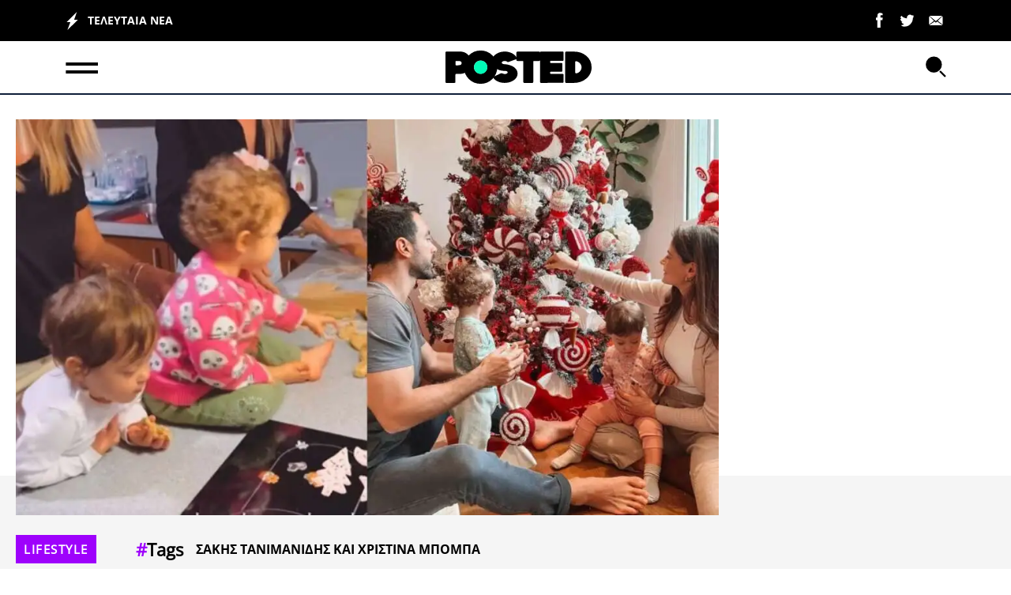

--- FILE ---
content_type: text/html; charset=UTF-8
request_url: https://posted.gr/lifestyle/ta-christoygenniatika-koyloyrakia-tis-arianas-kai-tis-filippas-ayti-einai-i-syntagi-poy-ftiachnoyn-oi-kores-tis-mpompa/
body_size: 54885
content:
<!DOCTYPE html>
<html class="has-navbar-fixed-top" lang="el">
<head>
    <meta charset="utf-8">
    <meta http-equiv="X-UA-Compatible" content="IE=edge">
    <meta name="viewport" content="width=device-width, initial-scale=1.0"/>
				        
		<title>Τα χριστουγεννιάτικα κουλουράκια της Αριάνας και της Φιλίππας: Αυτή είναι η συνταγή που φτιάχνουν οι κόρες της Μπόμπα | Posted.gr</title>
		        
		<meta name="description" content="Η Χριστίνα Μπόμπα και ο Σάκης Τανιμανίδης μπήκαν και επίσημα σε christmas mood στο σπίτι τους, αφού στόλισαν το χριστουγεννιάτικο δέντρο μαζί με τις δίδυμε">
        <meta name="author" content="Newsroom">
        <meta name="news_keywords" content="ΣΑΚΗΣ ΤΑΝΙΜΑΝΙΔΗΣ ΚΑΙ ΧΡΙΣΤΙΝΑ ΜΠΟΜΠΑ, LIFESTYLE"/>
        <meta name="keywords" content="ΣΑΚΗΣ ΤΑΝΙΜΑΝΙΔΗΣ ΚΑΙ ΧΡΙΣΤΙΝΑ ΜΠΟΜΠΑ, LIFESTYLE"/>
        <meta property="og:locale" content="el_GR"/>
        <meta property="og:type" content="article"/>
        <meta property="og:title" content="Τα χριστουγεννιάτικα κουλουράκια της Αριάνας και της Φιλίππας: Αυτή είναι η συνταγή που φτιάχνουν οι κόρες της Μπόμπα | Posted.gr"/>
        <meta property="og:description" content="Η Χριστίνα Μπόμπα και ο Σάκης Τανιμανίδης μπήκαν και επίσημα σε christmas mood στο σπίτι τους, αφού στόλισαν το χριστουγεννιάτικο δέντρο μαζί με τις δίδυμε"/>
        <meta property="og:url" content="https://posted.gr/lifestyle/ta-christoygenniatika-koyloyrakia-tis-arianas-kai-tis-filippas-ayti-einai-i-syntagi-poy-ftiachnoyn-oi-kores-tis-mpompa/"/>
        <meta property="og:site_name" content="Posted.gr"/>
        
		<meta property="article:published_time" content="2022-11-22T18:26:52+00:00"/>
		<meta property="article:publisher" content="Posted.gr"/>
				
        <meta property="fb:app_id" content=""/>
		
        <meta property="og:image" content="https://posted.gr/wp-content/uploads/2022/11/ta-christoygenniatika-koyloyrakia-tis-arianas-kai-tis-filippas-ayti-einai-i-syntagi-poy-ftiachnoyn-oi-kores-tis-mpompa-1200x630.jpg"/>
        <meta property="og:image:width" content="1200"/>
        <meta property="og:image:height" content="630"/>
		        
		<meta name="twitter:card" content="summary_large_image"/>
        <meta name="twitter:site" content="@posted"/>
        <meta name="twitter:creator" content="@posted"/>
        <meta name="twitter:domain" content="Posted.gr"/>
        <meta name="twitter:title" content="Τα χριστουγεννιάτικα κουλουράκια της Αριάνας και της Φιλίππας: Αυτή είναι η συνταγή που φτιάχνουν οι κόρες της Μπόμπα | Posted.gr"/>
        <meta name="twitter:description" content="Η Χριστίνα Μπόμπα και ο Σάκης Τανιμανίδης μπήκαν και επίσημα σε christmas mood στο σπίτι τους, αφού στόλισαν το χριστουγεννιάτικο δέντρο μαζί με τις δίδυμε"/>
        <meta property="twitter:image" content="https://posted.gr/wp-content/uploads/2022/11/ta-christoygenniatika-koyloyrakia-tis-arianas-kai-tis-filippas-ayti-einai-i-syntagi-poy-ftiachnoyn-oi-kores-tis-mpompa-1200x630.jpg"/>
	
	    <meta name="robots" content="index, follow, max-image-preview:large, max-video-preview:-1, max-snippet:-1"/>
    <meta name="language" content="greek"/>
    <meta name="development" content="nxcode.gr"/>
    <meta name="copyright" content="@2022 - posted.gr. All Right Reserved."/>
	<script type="application/ld+json">{"@context":"http://schema.org","@type":"NewsArticle","isPartOf":{"@type":"CreativeWork","name":"posted"},"mainEntityOfPage":{"@type":"Webpage","@id":"https://posted.gr/lifestyle/ta-christoygenniatika-koyloyrakia-tis-arianas-kai-tis-filippas-ayti-einai-i-syntagi-poy-ftiachnoyn-oi-kores-tis-mpompa/"},"publisher":{"@type":"Organization","name":"posted","url":"https://posted.gr","foundingDate":"2022-01-01","logo":{"@type":"ImageObject","url":"https://posted.gr/wp-content/themes/nxcode/images/logo/posted_logo-200x46.png","width":"500px","height":"152px"},"contactPoint":{"@type":"ContactPoint","contactType":"Public Engagement","email":"info@posted.gr","url":"https://posted.gr/contact/"}},"isAccessibleForFree":"http://schema.org/True","keywords":"ΣΑΚΗΣ ΤΑΝΙΜΑΝΙΔΗΣ ΚΑΙ ΧΡΙΣΤΙΝΑ ΜΠΟΜΠΑ, LIFESTYLE","about":[[{"@type":"Thing","name":"ΣΑΚΗΣ ΤΑΝΙΜΑΝΙΔΗΣ ΚΑΙ ΧΡΙΣΤΙΝΑ ΜΠΟΜΠΑ"}]],"url":"https://posted.gr/lifestyle/ta-christoygenniatika-koyloyrakia-tis-arianas-kai-tis-filippas-ayti-einai-i-syntagi-poy-ftiachnoyn-oi-kores-tis-mpompa/","headline":"Τα χριστουγεννιάτικα κουλουράκια της Αριάνας και της Φιλίππας: Αυτή είναι η συνταγή που φτιάχνουν οι κόρες της Μπόμπα","articleSection":"LIFESTYLE","name":"Τα χριστουγεννιάτικα κουλουράκια της Αριάνας και της Φιλίππας: Αυτή είναι η συνταγή που φτιάχνουν οι κόρες της Μπόμπα","image":[{"@context":"http://schema.org","@type":"ImageObject","url":"https://posted.gr/wp-content/uploads/2022/11/ta-christoygenniatika-koyloyrakia-tis-arianas-kai-tis-filippas-ayti-einai-i-syntagi-poy-ftiachnoyn-oi-kores-tis-mpompa.jpg","width":1360,"height":715}],"thumbnailUrl":"https://posted.gr/wp-content/uploads/2022/11/ta-christoygenniatika-koyloyrakia-tis-arianas-kai-tis-filippas-ayti-einai-i-syntagi-poy-ftiachnoyn-oi-kores-tis-mpompa.jpg","author":[{"@type":"Person","name":"Newsroom","sameAs":"https://posted.gr/author/editor1/"}],"articleBody":"Η Χριστίνα Μπόμπα και ο Σάκης Τανιμανίδης μπήκαν και επίσημα σε christmas mood στο σπίτι τους, αφού στόλισαν το χριστουγεννιάτικο δέντρο μαζί με τις δίδυμες κόρες τους, Αριάνα και Φιλίππα.\n\nΟ γνωστός παρουσιαστής και η Influencer ανυπομονούν να περάσουν και τις φετινές γιορτές οικογενειακά μαζί με τις μικρές Αριάνα και Φιλίππα. Οι κόρες τους από τη στιγμή που ήρθαν στη ζωή έκαναν την καθημερινότητά τους πιο όμορφη και γεμάτη χαμόγελα.\n    \n    \n\n\n\n\n\n\n\n\n\n\n\n\n\nΔείτε αυτή τη δημοσίευση στο Instagram.\n\n\n\n\n\n\n\n\n\n\n\n\n\n\n\n\n\n\n\n\n\n\nΗ δημοσίευση κοινοποιήθηκε από το χρήστη Christina Bompa Tanimanides (@chrismpo)\n\n\n\nΑμέσως μετά το στόλισμα του δέντρου, η Χριστίνα Μπόμπα έχοντας βοήθεια τις δίδυμες κορούλες της έφτιαξαν όλες μαζί χριστουγεννιάτικα κουλουράκια. Μαζί τους και η γιαγιά Γιώτα αλλά και η καλή φίλη του ζευγαριού, Αλεξάνδρα Εξαρχοπούλου.\n    \n\nΟι μικρές μπήκαν στην κουζίνα και βοήθησαν τη Χριστίνα, την Αλεξάνδρα και την κ. Γιώτα να φτιάξουν τα «gingerbread cookies της Αριάνας και της Φιλίππας».\n\n\nΗ συνταγή των gingerbread cookies που έφτιαξε η Χριστίνα Μπόμπα με την Αριάνα και τη Φιλίππα\n\n    \n\n3 κούπες αλεύρι για όλες τις χρήσεις\n1 πρέζα αλάτι\n2 κ.τ.γ. τριμμένο τζίντζερ\n2 κ.τ.γ. κανέλα\nμισή κούπα βούτυρο (σε θερμοκρασία δωματίου)\nμισή κούπα ζάχαρη\n1 αβγό\n2/3 κούπας μελάσα ή μέλι\n1 κ.τ.γ. βανίλια\n1/2 κ.τ.γ μπέικιν πάουντερ\n1 κ.τ.γ. γαρύφαλλο και μοσχοκάρυδο\nΠώς τα φτιάχνετε; Ζυμώνετε, πλάθετε και ψήνετε σε προθερμασμένο φούρνο στους 180 βαθμούς Κελσίου για 8-12 λεπτά.\n    \n\n","description":"Η Χριστίνα Μπόμπα και ο Σάκης Τανιμανίδης μπήκαν και επίσημα σε christmas mood στο σπίτι τους, αφού στόλισαν το χριστουγεννιάτικο δέντρο μαζί με τις δίδυμε","alternativeHeadline":"Η Χριστίνα Μπόμπα και ο Σάκης Τανιμανίδης μπήκαν και επίσημα σε christmas mood στο σπίτι τους, αφού στόλισαν το χριστουγεννιάτικο δέντρο μαζί με τις δίδυμε","datePublished":"2022-11-22T18:26:52+00:00","dateModified":"2022-11-22T18:26:52+00:00"}</script>    <link rel="contact" href="/contact" title="Contact"/>
    <link rel="canonical" href="https://posted.gr/lifestyle/ta-christoygenniatika-koyloyrakia-tis-arianas-kai-tis-filippas-ayti-einai-i-syntagi-poy-ftiachnoyn-oi-kores-tis-mpompa/"/>
	
	        <link rel="amphtml" href="https://posted.gr/lifestyle/ta-christoygenniatika-koyloyrakia-tis-arianas-kai-tis-filippas-ayti-einai-i-syntagi-poy-ftiachnoyn-oi-kores-tis-mpompa/amp/">
	
    <link rel="icon" type="image/png" href="https://posted.gr/wp-content/themes/nxcode/images/favicon/posted_ico.png">

    <!--  Favicon Import End  -->
    <meta name="apple-mobile-web-app-title" content="posted.gr">
    <meta name="application-name" content="posted.gr">
    <meta name="msapplication-TileColor" content="#ffffff">
    <meta name="theme-color" content="#000">
    <!-- <link href="https://fonts.googleapis.com/css2?family=Commissioner:wght@400;700;800;900&display=swap" rel="stylesheet"> -->
    <!--    <link rel="preload" href="/wp-content/themes/nxcode/fonts/HGFBk__.woff" as="font" crossorigin="anonymous">-->

    <link rel="preload" href="/wp-content/themes/nxcode/fonts/OpenSans-Regular.ttf" as="font" crossorigin="anonymous">
    <link rel="preload" href="/wp-content/themes/nxcode/fonts/OpenSans-Bold.ttf" as="font" crossorigin="anonymous">
    <link rel="preload" href="/wp-content/themes/nxcode/fonts/OpenSans-ExtraBold.ttf" as="font" crossorigin="anonymous">
    <!-- Critical CSS Start-->
	    <!-- Critical CSS End -->
    <style>
        @font-face {
            font-family: "Averta";
            src: url('/wp-content/themes/nxcode/fonts/OpenSans-Regular.ttf') format('truetype');
            font-style: normal;
            font-weight: normal;
            text-rendering: optimizeLegibility;
            font-display: swap;
        }

        @font-face {
            font-family: "Averta-Bold";
            src: url('/wp-content/themes/nxcode/fonts/OpenSans-Bold.ttf') format('truetype');
            font-style: normal;
            font-weight: 700;
            text-rendering: optimizeLegibility;
            font-display: swap;
        }

        @font-face {
            font-family: "Cera-Black";
            src: url('/wp-content/themes/nxcode/fonts/OpenSans-ExtraBold.ttf') format('truetype');
            font-style: normal;
            font-weight: 900;
            text-rendering: optimizeLegibility;
            font-display: swap;
        }
    </style>
	

			            <link rel="preload"
                  href="https://posted.gr/wp-content/uploads/2022/11/ta-christoygenniatika-koyloyrakia-tis-arianas-kai-tis-filippas-ayti-einai-i-syntagi-poy-ftiachnoyn-oi-kores-tis-mpompa-660x370.jpg.webp"
                  as="image" media="(max-width: 768px)">
				    <script id="rro-cervantes-var">
        var category = 'LIFESTYLE';
        var pageType = 'post';
        var articleId = '278';
    </script>

    <script data-cfasync="false"  id="cervantes" async src="https://cervantes.ringier.ro/posted/ads-config.js"  type="text/javascript"></script>
    <style>﻿.is-unselectable,.button,.tabs,.pagination-previous,.pagination-next,.pagination-link,.pagination-ellipsis,.breadcrumb{-webkit-touch-callout:none;-webkit-user-select:none;-moz-user-select:none;-ms-user-select:none;user-select:none}.navbar-link:not(.is-arrowless)::after{border:3px solid transparent;border-radius:2px;border-right:0;border-top:0;content:" ";display:block;height:.625em;margin-top:-0.4375em;pointer-events:none;position:absolute;top:50%;transform:rotate(-45deg);transform-origin:center;width:.625em}.block:not(:last-child),.title:not(:last-child),.subtitle:not(:last-child),.table-container:not(:last-child),.table:not(:last-child),.progress:not(:last-child),.notification:not(:last-child),.content:not(:last-child),.box:not(:last-child),.tabs:not(:last-child),.pagination:not(:last-child),.message:not(:last-child),.level:not(:last-child),.breadcrumb:not(:last-child){margin-bottom:1.5rem}.delete,.modal-close{-webkit-touch-callout:none;-webkit-user-select:none;-moz-user-select:none;-ms-user-select:none;user-select:none;-moz-appearance:none;-webkit-appearance:none;background-color:rgba(10,10,10,.2);border:none;border-radius:9999px;cursor:pointer;pointer-events:auto;display:inline-block;flex-grow:0;flex-shrink:0;font-size:0;height:20px;max-height:20px;max-width:20px;min-height:20px;min-width:20px;outline:none;position:relative;vertical-align:top;width:20px}.delete::before,.modal-close::before,.delete::after,.modal-close::after{background-color:#fff;content:"";display:block;left:50%;position:absolute;top:50%;transform:translateX(-50%) translateY(-50%) rotate(45deg);transform-origin:center center}.delete::before,.modal-close::before{height:2px;width:50%}.delete::after,.modal-close::after{height:50%;width:2px}.delete:hover,.modal-close:hover,.delete:focus,.modal-close:focus{background-color:rgba(10,10,10,.3)}.delete:active,.modal-close:active{background-color:rgba(10,10,10,.4)}.is-small.delete,.is-small.modal-close{height:16px;max-height:16px;max-width:16px;min-height:16px;min-width:16px;width:16px}.is-medium.delete,.is-medium.modal-close{height:24px;max-height:24px;max-width:24px;min-height:24px;min-width:24px;width:24px}.is-large.delete,.is-large.modal-close{height:32px;max-height:32px;max-width:32px;min-height:32px;min-width:32px;width:32px}.loader,.button.is-loading::after,.control.is-loading::after{animation:spinAround 500ms infinite linear;border:2px solid #dbdbdb;border-radius:9999px;border-right-color:transparent;border-top-color:transparent;content:"";display:block;height:1em;position:relative;width:1em}.hero-video,.is-overlay,.image.is-square img,.image.is-square .has-ratio,.image.is-1by1 img,.image.is-1by1 .has-ratio,.image.is-5by4 img,.image.is-5by4 .has-ratio,.image.is-4by3 img,.image.is-4by3 .has-ratio,.image.is-3by2 img,.image.is-3by2 .has-ratio,.image.is-5by3 img,.image.is-5by3 .has-ratio,.image.is-16by9 img,.image.is-16by9 .has-ratio,.image.is-2by1 img,.image.is-2by1 .has-ratio,.image.is-3by1 img,.image.is-3by1 .has-ratio,.image.is-4by5 img,.image.is-4by5 .has-ratio,.image.is-3by4 img,.image.is-3by4 .has-ratio,.image.is-2by3 img,.image.is-2by3 .has-ratio,.image.is-3by5 img,.image.is-3by5 .has-ratio,.image.is-9by16 img,.image.is-9by16 .has-ratio,.image.is-1by2 img,.image.is-1by2 .has-ratio,.image.is-1by3 img,.image.is-1by3 .has-ratio,.modal-background,.modal{bottom:0;left:0;position:absolute;right:0;top:0}.navbar-burger{-moz-appearance:none;-webkit-appearance:none;appearance:none;background:none;border:none;color:currentColor;font-family:inherit;font-size:1em;margin:0;padding:0}/*! minireset.css v0.0.6 | MIT License | github.com/jgthms/minireset.css */html,body,p,ol,ul,li,dl,dt,dd,blockquote,figure,fieldset,legend,textarea,pre,iframe,hr,h1,h2,h3,h4,h5,h6{margin:0;padding:0}h1,h2,h3,h4,h5,h6{font-size:100%;font-weight:normal}ul{list-style:none}button,input,select,textarea{margin:0}html{box-sizing:border-box}*,*::before,*::after{box-sizing:inherit}img,video{height:auto;max-width:100%}iframe{border:0}table{border-collapse:collapse;border-spacing:0}td,th{padding:0}td:not([align]),th:not([align]){text-align:inherit}html{background-color:#fff;font-size:16px;-moz-osx-font-smoothing:grayscale;-webkit-font-smoothing:antialiased;min-width:300px;overflow-x:hidden;overflow-y:scroll;text-rendering:optimizeLegibility;text-size-adjust:100%}article,aside,figure,footer,header,hgroup,section{display:block}body,button,input,optgroup,select,textarea{font-family:BlinkMacSystemFont,-apple-system,"Segoe UI","Roboto","Oxygen","Ubuntu","Cantarell","Fira Sans","Droid Sans","Helvetica Neue","Helvetica","Arial",sans-serif}code,pre{-moz-osx-font-smoothing:auto;-webkit-font-smoothing:auto;font-family:monospace}body{color:#4a4a4a;font-size:1em;font-weight:400;line-height:1.5}a{color:#485fc7;cursor:pointer;text-decoration:none}a strong{color:currentColor}a:hover{color:#363636}code{background-color:#f5f5f5;color:#da1039;font-size:.875em;font-weight:normal;padding:.25em .5em .25em}hr{background-color:#f5f5f5;border:none;display:block;height:2px;margin:1.5rem 0}img{height:auto;max-width:100%}input[type=checkbox],input[type=radio]{vertical-align:baseline}small{font-size:.875em}span{font-style:inherit;font-weight:inherit}strong{color:#363636;font-weight:700}fieldset{border:none}pre{-webkit-overflow-scrolling:touch;background-color:#f5f5f5;color:#4a4a4a;font-size:.875em;overflow-x:auto;padding:1.25rem 1.5rem;white-space:pre;word-wrap:normal}pre code{background-color:transparent;color:currentColor;font-size:1em;padding:0}table td,table th{vertical-align:top}table td:not([align]),table th:not([align]){text-align:inherit}table th{color:#363636}@keyframes spinAround{from{transform:rotate(0deg)}to{transform:rotate(359deg)}}.column{display:block;flex-basis:0;flex-grow:1;flex-shrink:1;padding:.75rem}.columns.is-mobile>.column.is-narrow{flex:none;width:unset}.columns.is-mobile>.column.is-full{flex:none;width:100%}.columns.is-mobile>.column.is-three-quarters{flex:none;width:75%}.columns.is-mobile>.column.is-two-thirds{flex:none;width:66.6666%}.columns.is-mobile>.column.is-half{flex:none;width:50%}.columns.is-mobile>.column.is-one-third{flex:none;width:33.3333%}.columns.is-mobile>.column.is-one-quarter{flex:none;width:25%}.columns.is-mobile>.column.is-one-fifth{flex:none;width:20%}.columns.is-mobile>.column.is-two-fifths{flex:none;width:40%}.columns.is-mobile>.column.is-three-fifths{flex:none;width:60%}.columns.is-mobile>.column.is-four-fifths{flex:none;width:80%}.columns.is-mobile>.column.is-offset-three-quarters{margin-left:75%}.columns.is-mobile>.column.is-offset-two-thirds{margin-left:66.6666%}.columns.is-mobile>.column.is-offset-half{margin-left:50%}.columns.is-mobile>.column.is-offset-one-third{margin-left:33.3333%}.columns.is-mobile>.column.is-offset-one-quarter{margin-left:25%}.columns.is-mobile>.column.is-offset-one-fifth{margin-left:20%}.columns.is-mobile>.column.is-offset-two-fifths{margin-left:40%}.columns.is-mobile>.column.is-offset-three-fifths{margin-left:60%}.columns.is-mobile>.column.is-offset-four-fifths{margin-left:80%}.columns.is-mobile>.column.is-0{flex:none;width:0%}.columns.is-mobile>.column.is-offset-0{margin-left:0%}.columns.is-mobile>.column.is-1{flex:none;width:8.33333337%}.columns.is-mobile>.column.is-offset-1{margin-left:8.33333337%}.columns.is-mobile>.column.is-2{flex:none;width:16.66666674%}.columns.is-mobile>.column.is-offset-2{margin-left:16.66666674%}.columns.is-mobile>.column.is-3{flex:none;width:25%}.columns.is-mobile>.column.is-offset-3{margin-left:25%}.columns.is-mobile>.column.is-4{flex:none;width:33.33333337%}.columns.is-mobile>.column.is-offset-4{margin-left:33.33333337%}.columns.is-mobile>.column.is-5{flex:none;width:41.66666674%}.columns.is-mobile>.column.is-offset-5{margin-left:41.66666674%}.columns.is-mobile>.column.is-6{flex:none;width:50%}.columns.is-mobile>.column.is-offset-6{margin-left:50%}.columns.is-mobile>.column.is-7{flex:none;width:58.33333337%}.columns.is-mobile>.column.is-offset-7{margin-left:58.33333337%}.columns.is-mobile>.column.is-8{flex:none;width:66.66666674%}.columns.is-mobile>.column.is-offset-8{margin-left:66.66666674%}.columns.is-mobile>.column.is-9{flex:none;width:75%}.columns.is-mobile>.column.is-offset-9{margin-left:75%}.columns.is-mobile>.column.is-10{flex:none;width:83.33333337%}.columns.is-mobile>.column.is-offset-10{margin-left:83.33333337%}.columns.is-mobile>.column.is-11{flex:none;width:91.66666674%}.columns.is-mobile>.column.is-offset-11{margin-left:91.66666674%}.columns.is-mobile>.column.is-12{flex:none;width:100%}.columns.is-mobile>.column.is-offset-12{margin-left:100%}@media screen and (max-width: 768px){.column.is-narrow-mobile{flex:none;width:unset}.column.is-full-mobile{flex:none;width:100%}.column.is-three-quarters-mobile{flex:none;width:75%}.column.is-two-thirds-mobile{flex:none;width:66.6666%}.column.is-half-mobile{flex:none;width:50%}.column.is-one-third-mobile{flex:none;width:33.3333%}.column.is-one-quarter-mobile{flex:none;width:25%}.column.is-one-fifth-mobile{flex:none;width:20%}.column.is-two-fifths-mobile{flex:none;width:40%}.column.is-three-fifths-mobile{flex:none;width:60%}.column.is-four-fifths-mobile{flex:none;width:80%}.column.is-offset-three-quarters-mobile{margin-left:75%}.column.is-offset-two-thirds-mobile{margin-left:66.6666%}.column.is-offset-half-mobile{margin-left:50%}.column.is-offset-one-third-mobile{margin-left:33.3333%}.column.is-offset-one-quarter-mobile{margin-left:25%}.column.is-offset-one-fifth-mobile{margin-left:20%}.column.is-offset-two-fifths-mobile{margin-left:40%}.column.is-offset-three-fifths-mobile{margin-left:60%}.column.is-offset-four-fifths-mobile{margin-left:80%}.column.is-0-mobile{flex:none;width:0%}.column.is-offset-0-mobile{margin-left:0%}.column.is-1-mobile{flex:none;width:8.33333337%}.column.is-offset-1-mobile{margin-left:8.33333337%}.column.is-2-mobile{flex:none;width:16.66666674%}.column.is-offset-2-mobile{margin-left:16.66666674%}.column.is-3-mobile{flex:none;width:25%}.column.is-offset-3-mobile{margin-left:25%}.column.is-4-mobile{flex:none;width:33.33333337%}.column.is-offset-4-mobile{margin-left:33.33333337%}.column.is-5-mobile{flex:none;width:41.66666674%}.column.is-offset-5-mobile{margin-left:41.66666674%}.column.is-6-mobile{flex:none;width:50%}.column.is-offset-6-mobile{margin-left:50%}.column.is-7-mobile{flex:none;width:58.33333337%}.column.is-offset-7-mobile{margin-left:58.33333337%}.column.is-8-mobile{flex:none;width:66.66666674%}.column.is-offset-8-mobile{margin-left:66.66666674%}.column.is-9-mobile{flex:none;width:75%}.column.is-offset-9-mobile{margin-left:75%}.column.is-10-mobile{flex:none;width:83.33333337%}.column.is-offset-10-mobile{margin-left:83.33333337%}.column.is-11-mobile{flex:none;width:91.66666674%}.column.is-offset-11-mobile{margin-left:91.66666674%}.column.is-12-mobile{flex:none;width:100%}.column.is-offset-12-mobile{margin-left:100%}}@media screen and (min-width: 769px),print{.column.is-narrow,.column.is-narrow-tablet{flex:none;width:unset}.column.is-full,.column.is-full-tablet{flex:none;width:100%}.column.is-three-quarters,.column.is-three-quarters-tablet{flex:none;width:75%}.column.is-two-thirds,.column.is-two-thirds-tablet{flex:none;width:66.6666%}.column.is-half,.column.is-half-tablet{flex:none;width:50%}.column.is-one-third,.column.is-one-third-tablet{flex:none;width:33.3333%}.column.is-one-quarter,.column.is-one-quarter-tablet{flex:none;width:25%}.column.is-one-fifth,.column.is-one-fifth-tablet{flex:none;width:20%}.column.is-two-fifths,.column.is-two-fifths-tablet{flex:none;width:40%}.column.is-three-fifths,.column.is-three-fifths-tablet{flex:none;width:60%}.column.is-four-fifths,.column.is-four-fifths-tablet{flex:none;width:80%}.column.is-offset-three-quarters,.column.is-offset-three-quarters-tablet{margin-left:75%}.column.is-offset-two-thirds,.column.is-offset-two-thirds-tablet{margin-left:66.6666%}.column.is-offset-half,.column.is-offset-half-tablet{margin-left:50%}.column.is-offset-one-third,.column.is-offset-one-third-tablet{margin-left:33.3333%}.column.is-offset-one-quarter,.column.is-offset-one-quarter-tablet{margin-left:25%}.column.is-offset-one-fifth,.column.is-offset-one-fifth-tablet{margin-left:20%}.column.is-offset-two-fifths,.column.is-offset-two-fifths-tablet{margin-left:40%}.column.is-offset-three-fifths,.column.is-offset-three-fifths-tablet{margin-left:60%}.column.is-offset-four-fifths,.column.is-offset-four-fifths-tablet{margin-left:80%}.column.is-0,.column.is-0-tablet{flex:none;width:0%}.column.is-offset-0,.column.is-offset-0-tablet{margin-left:0%}.column.is-1,.column.is-1-tablet{flex:none;width:8.33333337%}.column.is-offset-1,.column.is-offset-1-tablet{margin-left:8.33333337%}.column.is-2,.column.is-2-tablet{flex:none;width:16.66666674%}.column.is-offset-2,.column.is-offset-2-tablet{margin-left:16.66666674%}.column.is-3,.column.is-3-tablet{flex:none;width:25%}.column.is-offset-3,.column.is-offset-3-tablet{margin-left:25%}.column.is-4,.column.is-4-tablet{flex:none;width:33.33333337%}.column.is-offset-4,.column.is-offset-4-tablet{margin-left:33.33333337%}.column.is-5,.column.is-5-tablet{flex:none;width:41.66666674%}.column.is-offset-5,.column.is-offset-5-tablet{margin-left:41.66666674%}.column.is-6,.column.is-6-tablet{flex:none;width:50%}.column.is-offset-6,.column.is-offset-6-tablet{margin-left:50%}.column.is-7,.column.is-7-tablet{flex:none;width:58.33333337%}.column.is-offset-7,.column.is-offset-7-tablet{margin-left:58.33333337%}.column.is-8,.column.is-8-tablet{flex:none;width:66.66666674%}.column.is-offset-8,.column.is-offset-8-tablet{margin-left:66.66666674%}.column.is-9,.column.is-9-tablet{flex:none;width:75%}.column.is-offset-9,.column.is-offset-9-tablet{margin-left:75%}.column.is-10,.column.is-10-tablet{flex:none;width:83.33333337%}.column.is-offset-10,.column.is-offset-10-tablet{margin-left:83.33333337%}.column.is-11,.column.is-11-tablet{flex:none;width:91.66666674%}.column.is-offset-11,.column.is-offset-11-tablet{margin-left:91.66666674%}.column.is-12,.column.is-12-tablet{flex:none;width:100%}.column.is-offset-12,.column.is-offset-12-tablet{margin-left:100%}}@media screen and (max-width: 1023px){.column.is-narrow-touch{flex:none;width:unset}.column.is-full-touch{flex:none;width:100%}.column.is-three-quarters-touch{flex:none;width:75%}.column.is-two-thirds-touch{flex:none;width:66.6666%}.column.is-half-touch{flex:none;width:50%}.column.is-one-third-touch{flex:none;width:33.3333%}.column.is-one-quarter-touch{flex:none;width:25%}.column.is-one-fifth-touch{flex:none;width:20%}.column.is-two-fifths-touch{flex:none;width:40%}.column.is-three-fifths-touch{flex:none;width:60%}.column.is-four-fifths-touch{flex:none;width:80%}.column.is-offset-three-quarters-touch{margin-left:75%}.column.is-offset-two-thirds-touch{margin-left:66.6666%}.column.is-offset-half-touch{margin-left:50%}.column.is-offset-one-third-touch{margin-left:33.3333%}.column.is-offset-one-quarter-touch{margin-left:25%}.column.is-offset-one-fifth-touch{margin-left:20%}.column.is-offset-two-fifths-touch{margin-left:40%}.column.is-offset-three-fifths-touch{margin-left:60%}.column.is-offset-four-fifths-touch{margin-left:80%}.column.is-0-touch{flex:none;width:0%}.column.is-offset-0-touch{margin-left:0%}.column.is-1-touch{flex:none;width:8.33333337%}.column.is-offset-1-touch{margin-left:8.33333337%}.column.is-2-touch{flex:none;width:16.66666674%}.column.is-offset-2-touch{margin-left:16.66666674%}.column.is-3-touch{flex:none;width:25%}.column.is-offset-3-touch{margin-left:25%}.column.is-4-touch{flex:none;width:33.33333337%}.column.is-offset-4-touch{margin-left:33.33333337%}.column.is-5-touch{flex:none;width:41.66666674%}.column.is-offset-5-touch{margin-left:41.66666674%}.column.is-6-touch{flex:none;width:50%}.column.is-offset-6-touch{margin-left:50%}.column.is-7-touch{flex:none;width:58.33333337%}.column.is-offset-7-touch{margin-left:58.33333337%}.column.is-8-touch{flex:none;width:66.66666674%}.column.is-offset-8-touch{margin-left:66.66666674%}.column.is-9-touch{flex:none;width:75%}.column.is-offset-9-touch{margin-left:75%}.column.is-10-touch{flex:none;width:83.33333337%}.column.is-offset-10-touch{margin-left:83.33333337%}.column.is-11-touch{flex:none;width:91.66666674%}.column.is-offset-11-touch{margin-left:91.66666674%}.column.is-12-touch{flex:none;width:100%}.column.is-offset-12-touch{margin-left:100%}}@media screen and (min-width: 1024px){.column.is-narrow-desktop{flex:none;width:unset}.column.is-full-desktop{flex:none;width:100%}.column.is-three-quarters-desktop{flex:none;width:75%}.column.is-two-thirds-desktop{flex:none;width:66.6666%}.column.is-half-desktop{flex:none;width:50%}.column.is-one-third-desktop{flex:none;width:33.3333%}.column.is-one-quarter-desktop{flex:none;width:25%}.column.is-one-fifth-desktop{flex:none;width:20%}.column.is-two-fifths-desktop{flex:none;width:40%}.column.is-three-fifths-desktop{flex:none;width:60%}.column.is-four-fifths-desktop{flex:none;width:80%}.column.is-offset-three-quarters-desktop{margin-left:75%}.column.is-offset-two-thirds-desktop{margin-left:66.6666%}.column.is-offset-half-desktop{margin-left:50%}.column.is-offset-one-third-desktop{margin-left:33.3333%}.column.is-offset-one-quarter-desktop{margin-left:25%}.column.is-offset-one-fifth-desktop{margin-left:20%}.column.is-offset-two-fifths-desktop{margin-left:40%}.column.is-offset-three-fifths-desktop{margin-left:60%}.column.is-offset-four-fifths-desktop{margin-left:80%}.column.is-0-desktop{flex:none;width:0%}.column.is-offset-0-desktop{margin-left:0%}.column.is-1-desktop{flex:none;width:8.33333337%}.column.is-offset-1-desktop{margin-left:8.33333337%}.column.is-2-desktop{flex:none;width:16.66666674%}.column.is-offset-2-desktop{margin-left:16.66666674%}.column.is-3-desktop{flex:none;width:25%}.column.is-offset-3-desktop{margin-left:25%}.column.is-4-desktop{flex:none;width:33.33333337%}.column.is-offset-4-desktop{margin-left:33.33333337%}.column.is-5-desktop{flex:none;width:41.66666674%}.column.is-offset-5-desktop{margin-left:41.66666674%}.column.is-6-desktop{flex:none;width:50%}.column.is-offset-6-desktop{margin-left:50%}.column.is-7-desktop{flex:none;width:58.33333337%}.column.is-offset-7-desktop{margin-left:58.33333337%}.column.is-8-desktop{flex:none;width:66.66666674%}.column.is-offset-8-desktop{margin-left:66.66666674%}.column.is-9-desktop{flex:none;width:75%}.column.is-offset-9-desktop{margin-left:75%}.column.is-10-desktop{flex:none;width:83.33333337%}.column.is-offset-10-desktop{margin-left:83.33333337%}.column.is-11-desktop{flex:none;width:91.66666674%}.column.is-offset-11-desktop{margin-left:91.66666674%}.column.is-12-desktop{flex:none;width:100%}.column.is-offset-12-desktop{margin-left:100%}}@media screen and (min-width: 1216px){.column.is-narrow-widescreen{flex:none;width:unset}.column.is-full-widescreen{flex:none;width:100%}.column.is-three-quarters-widescreen{flex:none;width:75%}.column.is-two-thirds-widescreen{flex:none;width:66.6666%}.column.is-half-widescreen{flex:none;width:50%}.column.is-one-third-widescreen{flex:none;width:33.3333%}.column.is-one-quarter-widescreen{flex:none;width:25%}.column.is-one-fifth-widescreen{flex:none;width:20%}.column.is-two-fifths-widescreen{flex:none;width:40%}.column.is-three-fifths-widescreen{flex:none;width:60%}.column.is-four-fifths-widescreen{flex:none;width:80%}.column.is-offset-three-quarters-widescreen{margin-left:75%}.column.is-offset-two-thirds-widescreen{margin-left:66.6666%}.column.is-offset-half-widescreen{margin-left:50%}.column.is-offset-one-third-widescreen{margin-left:33.3333%}.column.is-offset-one-quarter-widescreen{margin-left:25%}.column.is-offset-one-fifth-widescreen{margin-left:20%}.column.is-offset-two-fifths-widescreen{margin-left:40%}.column.is-offset-three-fifths-widescreen{margin-left:60%}.column.is-offset-four-fifths-widescreen{margin-left:80%}.column.is-0-widescreen{flex:none;width:0%}.column.is-offset-0-widescreen{margin-left:0%}.column.is-1-widescreen{flex:none;width:8.33333337%}.column.is-offset-1-widescreen{margin-left:8.33333337%}.column.is-2-widescreen{flex:none;width:16.66666674%}.column.is-offset-2-widescreen{margin-left:16.66666674%}.column.is-3-widescreen{flex:none;width:25%}.column.is-offset-3-widescreen{margin-left:25%}.column.is-4-widescreen{flex:none;width:33.33333337%}.column.is-offset-4-widescreen{margin-left:33.33333337%}.column.is-5-widescreen{flex:none;width:41.66666674%}.column.is-offset-5-widescreen{margin-left:41.66666674%}.column.is-6-widescreen{flex:none;width:50%}.column.is-offset-6-widescreen{margin-left:50%}.column.is-7-widescreen{flex:none;width:58.33333337%}.column.is-offset-7-widescreen{margin-left:58.33333337%}.column.is-8-widescreen{flex:none;width:66.66666674%}.column.is-offset-8-widescreen{margin-left:66.66666674%}.column.is-9-widescreen{flex:none;width:75%}.column.is-offset-9-widescreen{margin-left:75%}.column.is-10-widescreen{flex:none;width:83.33333337%}.column.is-offset-10-widescreen{margin-left:83.33333337%}.column.is-11-widescreen{flex:none;width:91.66666674%}.column.is-offset-11-widescreen{margin-left:91.66666674%}.column.is-12-widescreen{flex:none;width:100%}.column.is-offset-12-widescreen{margin-left:100%}}@media screen and (min-width: 1408px){.column.is-narrow-fullhd{flex:none;width:unset}.column.is-full-fullhd{flex:none;width:100%}.column.is-three-quarters-fullhd{flex:none;width:75%}.column.is-two-thirds-fullhd{flex:none;width:66.6666%}.column.is-half-fullhd{flex:none;width:50%}.column.is-one-third-fullhd{flex:none;width:33.3333%}.column.is-one-quarter-fullhd{flex:none;width:25%}.column.is-one-fifth-fullhd{flex:none;width:20%}.column.is-two-fifths-fullhd{flex:none;width:40%}.column.is-three-fifths-fullhd{flex:none;width:60%}.column.is-four-fifths-fullhd{flex:none;width:80%}.column.is-offset-three-quarters-fullhd{margin-left:75%}.column.is-offset-two-thirds-fullhd{margin-left:66.6666%}.column.is-offset-half-fullhd{margin-left:50%}.column.is-offset-one-third-fullhd{margin-left:33.3333%}.column.is-offset-one-quarter-fullhd{margin-left:25%}.column.is-offset-one-fifth-fullhd{margin-left:20%}.column.is-offset-two-fifths-fullhd{margin-left:40%}.column.is-offset-three-fifths-fullhd{margin-left:60%}.column.is-offset-four-fifths-fullhd{margin-left:80%}.column.is-0-fullhd{flex:none;width:0%}.column.is-offset-0-fullhd{margin-left:0%}.column.is-1-fullhd{flex:none;width:8.33333337%}.column.is-offset-1-fullhd{margin-left:8.33333337%}.column.is-2-fullhd{flex:none;width:16.66666674%}.column.is-offset-2-fullhd{margin-left:16.66666674%}.column.is-3-fullhd{flex:none;width:25%}.column.is-offset-3-fullhd{margin-left:25%}.column.is-4-fullhd{flex:none;width:33.33333337%}.column.is-offset-4-fullhd{margin-left:33.33333337%}.column.is-5-fullhd{flex:none;width:41.66666674%}.column.is-offset-5-fullhd{margin-left:41.66666674%}.column.is-6-fullhd{flex:none;width:50%}.column.is-offset-6-fullhd{margin-left:50%}.column.is-7-fullhd{flex:none;width:58.33333337%}.column.is-offset-7-fullhd{margin-left:58.33333337%}.column.is-8-fullhd{flex:none;width:66.66666674%}.column.is-offset-8-fullhd{margin-left:66.66666674%}.column.is-9-fullhd{flex:none;width:75%}.column.is-offset-9-fullhd{margin-left:75%}.column.is-10-fullhd{flex:none;width:83.33333337%}.column.is-offset-10-fullhd{margin-left:83.33333337%}.column.is-11-fullhd{flex:none;width:91.66666674%}.column.is-offset-11-fullhd{margin-left:91.66666674%}.column.is-12-fullhd{flex:none;width:100%}.column.is-offset-12-fullhd{margin-left:100%}}.columns{margin-left:-0.75rem;margin-right:-0.75rem;margin-top:-0.75rem}.columns:last-child{margin-bottom:-0.75rem}.columns:not(:last-child){margin-bottom:calc(1.5rem - 0.75rem)}.columns.is-centered{justify-content:center}.columns.is-gapless{margin-left:0;margin-right:0;margin-top:0}.columns.is-gapless>.column{margin:0;padding:0 !important}.columns.is-gapless:not(:last-child){margin-bottom:1.5rem}.columns.is-gapless:last-child{margin-bottom:0}.columns.is-mobile{display:flex}.columns.is-multiline{flex-wrap:wrap}.columns.is-vcentered{align-items:center}@media screen and (min-width: 769px),print{.columns:not(.is-desktop){display:flex}}@media screen and (min-width: 1024px){.columns.is-desktop{display:flex}}.columns.is-variable{--columnGap: 0.75rem;margin-left:calc(-1*var(--columnGap));margin-right:calc(-1*var(--columnGap))}.columns.is-variable>.column{padding-left:var(--columnGap);padding-right:var(--columnGap)}.columns.is-variable.is-0{--columnGap: 0rem}@media screen and (max-width: 768px){.columns.is-variable.is-0-mobile{--columnGap: 0rem}}@media screen and (min-width: 769px),print{.columns.is-variable.is-0-tablet{--columnGap: 0rem}}@media screen and (min-width: 769px)and (max-width: 1023px){.columns.is-variable.is-0-tablet-only{--columnGap: 0rem}}@media screen and (max-width: 1023px){.columns.is-variable.is-0-touch{--columnGap: 0rem}}@media screen and (min-width: 1024px){.columns.is-variable.is-0-desktop{--columnGap: 0rem}}@media screen and (min-width: 1024px)and (max-width: 1215px){.columns.is-variable.is-0-desktop-only{--columnGap: 0rem}}@media screen and (min-width: 1216px){.columns.is-variable.is-0-widescreen{--columnGap: 0rem}}@media screen and (min-width: 1216px)and (max-width: 1407px){.columns.is-variable.is-0-widescreen-only{--columnGap: 0rem}}@media screen and (min-width: 1408px){.columns.is-variable.is-0-fullhd{--columnGap: 0rem}}.columns.is-variable.is-1{--columnGap: 0.25rem}@media screen and (max-width: 768px){.columns.is-variable.is-1-mobile{--columnGap: 0.25rem}}@media screen and (min-width: 769px),print{.columns.is-variable.is-1-tablet{--columnGap: 0.25rem}}@media screen and (min-width: 769px)and (max-width: 1023px){.columns.is-variable.is-1-tablet-only{--columnGap: 0.25rem}}@media screen and (max-width: 1023px){.columns.is-variable.is-1-touch{--columnGap: 0.25rem}}@media screen and (min-width: 1024px){.columns.is-variable.is-1-desktop{--columnGap: 0.25rem}}@media screen and (min-width: 1024px)and (max-width: 1215px){.columns.is-variable.is-1-desktop-only{--columnGap: 0.25rem}}@media screen and (min-width: 1216px){.columns.is-variable.is-1-widescreen{--columnGap: 0.25rem}}@media screen and (min-width: 1216px)and (max-width: 1407px){.columns.is-variable.is-1-widescreen-only{--columnGap: 0.25rem}}@media screen and (min-width: 1408px){.columns.is-variable.is-1-fullhd{--columnGap: 0.25rem}}.columns.is-variable.is-2{--columnGap: 0.5rem}@media screen and (max-width: 768px){.columns.is-variable.is-2-mobile{--columnGap: 0.5rem}}@media screen and (min-width: 769px),print{.columns.is-variable.is-2-tablet{--columnGap: 0.5rem}}@media screen and (min-width: 769px)and (max-width: 1023px){.columns.is-variable.is-2-tablet-only{--columnGap: 0.5rem}}@media screen and (max-width: 1023px){.columns.is-variable.is-2-touch{--columnGap: 0.5rem}}@media screen and (min-width: 1024px){.columns.is-variable.is-2-desktop{--columnGap: 0.5rem}}@media screen and (min-width: 1024px)and (max-width: 1215px){.columns.is-variable.is-2-desktop-only{--columnGap: 0.5rem}}@media screen and (min-width: 1216px){.columns.is-variable.is-2-widescreen{--columnGap: 0.5rem}}@media screen and (min-width: 1216px)and (max-width: 1407px){.columns.is-variable.is-2-widescreen-only{--columnGap: 0.5rem}}@media screen and (min-width: 1408px){.columns.is-variable.is-2-fullhd{--columnGap: 0.5rem}}.columns.is-variable.is-3{--columnGap: 0.75rem}@media screen and (max-width: 768px){.columns.is-variable.is-3-mobile{--columnGap: 0.75rem}}@media screen and (min-width: 769px),print{.columns.is-variable.is-3-tablet{--columnGap: 0.75rem}}@media screen and (min-width: 769px)and (max-width: 1023px){.columns.is-variable.is-3-tablet-only{--columnGap: 0.75rem}}@media screen and (max-width: 1023px){.columns.is-variable.is-3-touch{--columnGap: 0.75rem}}@media screen and (min-width: 1024px){.columns.is-variable.is-3-desktop{--columnGap: 0.75rem}}@media screen and (min-width: 1024px)and (max-width: 1215px){.columns.is-variable.is-3-desktop-only{--columnGap: 0.75rem}}@media screen and (min-width: 1216px){.columns.is-variable.is-3-widescreen{--columnGap: 0.75rem}}@media screen and (min-width: 1216px)and (max-width: 1407px){.columns.is-variable.is-3-widescreen-only{--columnGap: 0.75rem}}@media screen and (min-width: 1408px){.columns.is-variable.is-3-fullhd{--columnGap: 0.75rem}}.columns.is-variable.is-4{--columnGap: 1rem}@media screen and (max-width: 768px){.columns.is-variable.is-4-mobile{--columnGap: 1rem}}@media screen and (min-width: 769px),print{.columns.is-variable.is-4-tablet{--columnGap: 1rem}}@media screen and (min-width: 769px)and (max-width: 1023px){.columns.is-variable.is-4-tablet-only{--columnGap: 1rem}}@media screen and (max-width: 1023px){.columns.is-variable.is-4-touch{--columnGap: 1rem}}@media screen and (min-width: 1024px){.columns.is-variable.is-4-desktop{--columnGap: 1rem}}@media screen and (min-width: 1024px)and (max-width: 1215px){.columns.is-variable.is-4-desktop-only{--columnGap: 1rem}}@media screen and (min-width: 1216px){.columns.is-variable.is-4-widescreen{--columnGap: 1rem}}@media screen and (min-width: 1216px)and (max-width: 1407px){.columns.is-variable.is-4-widescreen-only{--columnGap: 1rem}}@media screen and (min-width: 1408px){.columns.is-variable.is-4-fullhd{--columnGap: 1rem}}.columns.is-variable.is-5{--columnGap: 1.25rem}@media screen and (max-width: 768px){.columns.is-variable.is-5-mobile{--columnGap: 1.25rem}}@media screen and (min-width: 769px),print{.columns.is-variable.is-5-tablet{--columnGap: 1.25rem}}@media screen and (min-width: 769px)and (max-width: 1023px){.columns.is-variable.is-5-tablet-only{--columnGap: 1.25rem}}@media screen and (max-width: 1023px){.columns.is-variable.is-5-touch{--columnGap: 1.25rem}}@media screen and (min-width: 1024px){.columns.is-variable.is-5-desktop{--columnGap: 1.25rem}}@media screen and (min-width: 1024px)and (max-width: 1215px){.columns.is-variable.is-5-desktop-only{--columnGap: 1.25rem}}@media screen and (min-width: 1216px){.columns.is-variable.is-5-widescreen{--columnGap: 1.25rem}}@media screen and (min-width: 1216px)and (max-width: 1407px){.columns.is-variable.is-5-widescreen-only{--columnGap: 1.25rem}}@media screen and (min-width: 1408px){.columns.is-variable.is-5-fullhd{--columnGap: 1.25rem}}.columns.is-variable.is-6{--columnGap: 1.5rem}@media screen and (max-width: 768px){.columns.is-variable.is-6-mobile{--columnGap: 1.5rem}}@media screen and (min-width: 769px),print{.columns.is-variable.is-6-tablet{--columnGap: 1.5rem}}@media screen and (min-width: 769px)and (max-width: 1023px){.columns.is-variable.is-6-tablet-only{--columnGap: 1.5rem}}@media screen and (max-width: 1023px){.columns.is-variable.is-6-touch{--columnGap: 1.5rem}}@media screen and (min-width: 1024px){.columns.is-variable.is-6-desktop{--columnGap: 1.5rem}}@media screen and (min-width: 1024px)and (max-width: 1215px){.columns.is-variable.is-6-desktop-only{--columnGap: 1.5rem}}@media screen and (min-width: 1216px){.columns.is-variable.is-6-widescreen{--columnGap: 1.5rem}}@media screen and (min-width: 1216px)and (max-width: 1407px){.columns.is-variable.is-6-widescreen-only{--columnGap: 1.5rem}}@media screen and (min-width: 1408px){.columns.is-variable.is-6-fullhd{--columnGap: 1.5rem}}.columns.is-variable.is-7{--columnGap: 1.75rem}@media screen and (max-width: 768px){.columns.is-variable.is-7-mobile{--columnGap: 1.75rem}}@media screen and (min-width: 769px),print{.columns.is-variable.is-7-tablet{--columnGap: 1.75rem}}@media screen and (min-width: 769px)and (max-width: 1023px){.columns.is-variable.is-7-tablet-only{--columnGap: 1.75rem}}@media screen and (max-width: 1023px){.columns.is-variable.is-7-touch{--columnGap: 1.75rem}}@media screen and (min-width: 1024px){.columns.is-variable.is-7-desktop{--columnGap: 1.75rem}}@media screen and (min-width: 1024px)and (max-width: 1215px){.columns.is-variable.is-7-desktop-only{--columnGap: 1.75rem}}@media screen and (min-width: 1216px){.columns.is-variable.is-7-widescreen{--columnGap: 1.75rem}}@media screen and (min-width: 1216px)and (max-width: 1407px){.columns.is-variable.is-7-widescreen-only{--columnGap: 1.75rem}}@media screen and (min-width: 1408px){.columns.is-variable.is-7-fullhd{--columnGap: 1.75rem}}.columns.is-variable.is-8{--columnGap: 2rem}@media screen and (max-width: 768px){.columns.is-variable.is-8-mobile{--columnGap: 2rem}}@media screen and (min-width: 769px),print{.columns.is-variable.is-8-tablet{--columnGap: 2rem}}@media screen and (min-width: 769px)and (max-width: 1023px){.columns.is-variable.is-8-tablet-only{--columnGap: 2rem}}@media screen and (max-width: 1023px){.columns.is-variable.is-8-touch{--columnGap: 2rem}}@media screen and (min-width: 1024px){.columns.is-variable.is-8-desktop{--columnGap: 2rem}}@media screen and (min-width: 1024px)and (max-width: 1215px){.columns.is-variable.is-8-desktop-only{--columnGap: 2rem}}@media screen and (min-width: 1216px){.columns.is-variable.is-8-widescreen{--columnGap: 2rem}}@media screen and (min-width: 1216px)and (max-width: 1407px){.columns.is-variable.is-8-widescreen-only{--columnGap: 2rem}}@media screen and (min-width: 1408px){.columns.is-variable.is-8-fullhd{--columnGap: 2rem}}.tile{align-items:stretch;display:block;flex-basis:0;flex-grow:1;flex-shrink:1;min-height:min-content}.tile.is-ancestor{margin-left:-0.75rem;margin-right:-0.75rem;margin-top:-0.75rem}.tile.is-ancestor:last-child{margin-bottom:-0.75rem}.tile.is-ancestor:not(:last-child){margin-bottom:.75rem}.tile.is-child{margin:0 !important}.tile.is-parent{padding:.75rem}.tile.is-vertical{flex-direction:column}.tile.is-vertical>.tile.is-child:not(:last-child){margin-bottom:1.5rem !important}@media screen and (min-width: 769px),print{.tile:not(.is-child){display:flex}.tile.is-1{flex:none;width:8.33333337%}.tile.is-2{flex:none;width:16.66666674%}.tile.is-3{flex:none;width:25%}.tile.is-4{flex:none;width:33.33333337%}.tile.is-5{flex:none;width:41.66666674%}.tile.is-6{flex:none;width:50%}.tile.is-7{flex:none;width:58.33333337%}.tile.is-8{flex:none;width:66.66666674%}.tile.is-9{flex:none;width:75%}.tile.is-10{flex:none;width:83.33333337%}.tile.is-11{flex:none;width:91.66666674%}.tile.is-12{flex:none;width:100%}}.breadcrumb{font-size:1rem;white-space:nowrap}.breadcrumb a{align-items:center;color:#485fc7;display:flex;justify-content:center;padding:0 .75em}.breadcrumb a:hover{color:#363636}.breadcrumb li{align-items:center;display:flex}.breadcrumb li:first-child a{padding-left:0}.breadcrumb li.is-active a{color:#363636;cursor:default;pointer-events:none}.breadcrumb li+li::before{color:#b5b5b5;content:"/"}.breadcrumb ul,.breadcrumb ol{align-items:flex-start;display:flex;flex-wrap:wrap;justify-content:flex-start}.breadcrumb .icon:first-child{margin-right:.5em}.breadcrumb .icon:last-child{margin-left:.5em}.breadcrumb.is-centered ol,.breadcrumb.is-centered ul{justify-content:center}.breadcrumb.is-right ol,.breadcrumb.is-right ul{justify-content:flex-end}.breadcrumb.is-small{font-size:.75rem}.breadcrumb.is-medium{font-size:1.25rem}.breadcrumb.is-large{font-size:1.5rem}.breadcrumb.has-arrow-separator li+li::before{content:"→"}.breadcrumb.has-bullet-separator li+li::before{content:"•"}.breadcrumb.has-dot-separator li+li::before{content:"·"}.breadcrumb.has-succeeds-separator li+li::before{content:"≻"}.card{background-color:#fff;border-radius:.25rem;box-shadow:0 .5em 1em -0.125em rgba(10,10,10,.1),0 0px 0 1px rgba(10,10,10,.02);color:#4a4a4a;max-width:100%;position:relative}.card-footer:first-child,.card-content:first-child,.card-header:first-child{border-top-left-radius:.25rem;border-top-right-radius:.25rem}.card-footer:last-child,.card-content:last-child,.card-header:last-child{border-bottom-left-radius:.25rem;border-bottom-right-radius:.25rem}.card-header{background-color:transparent;align-items:stretch;box-shadow:0 .125em .25em rgba(10,10,10,.1);display:flex}.card-header-title{align-items:center;color:#363636;display:flex;flex-grow:1;font-weight:700;padding:.75rem 1rem}.card-header-title.is-centered{justify-content:center}.card-header-icon{-moz-appearance:none;-webkit-appearance:none;appearance:none;background:none;border:none;color:currentColor;font-family:inherit;font-size:1em;margin:0;padding:0;align-items:center;cursor:pointer;display:flex;justify-content:center;padding:.75rem 1rem}.card-image{display:block;position:relative}.card-image:first-child img{border-top-left-radius:.25rem;border-top-right-radius:.25rem}.card-image:last-child img{border-bottom-left-radius:.25rem;border-bottom-right-radius:.25rem}.card-content{background-color:transparent;padding:.75rem 0}.card-padding .card-content{padding-left:.75rem;padding-right:.75rem}.card-footer{background-color:transparent;border-top:1px solid #ededed;align-items:stretch;display:flex}.card-footer-item{align-items:center;display:flex;flex-basis:0;flex-grow:1;flex-shrink:0;justify-content:center;padding:.75rem}.card-footer-item:not(:last-child){border-right:1px solid #ededed}.card .media:not(:last-child){margin-bottom:1.5rem}.dropdown{display:inline-flex;position:relative;vertical-align:top}.dropdown.is-active .dropdown-menu,.dropdown.is-hoverable:hover .dropdown-menu{display:block}.dropdown.is-right .dropdown-menu{left:auto;right:0}.dropdown.is-up .dropdown-menu{bottom:100%;padding-bottom:4px;padding-top:initial;top:auto}.dropdown-menu{display:none;left:0;min-width:12rem;padding-top:4px;position:absolute;top:100%;z-index:20}.dropdown-content{background-color:#fff;border-radius:4px;box-shadow:0 .5em 1em -0.125em rgba(10,10,10,.1),0 0px 0 1px rgba(10,10,10,.02);padding-bottom:.5rem;padding-top:.5rem}.dropdown-item{color:#4a4a4a;display:block;font-size:.875rem;line-height:1.5;padding:.375rem 1rem;position:relative}a.dropdown-item,button.dropdown-item{padding-right:3rem;text-align:inherit;white-space:nowrap;width:100%}a.dropdown-item:hover,button.dropdown-item:hover{background-color:#f5f5f5;color:#0a0a0a}a.dropdown-item.is-active,button.dropdown-item.is-active{background-color:#485fc7;color:#fff}.dropdown-divider{background-color:#ededed;border:none;display:block;height:1px;margin:.5rem 0}.level{align-items:center;justify-content:space-between}.level code{border-radius:4px}.level img{display:inline-block;vertical-align:top}.level.is-mobile{display:flex}.level.is-mobile .level-left,.level.is-mobile .level-right{display:flex}.level.is-mobile .level-left+.level-right{margin-top:0}.level.is-mobile .level-item:not(:last-child){margin-bottom:0;margin-right:.75rem}.level.is-mobile .level-item:not(.is-narrow){flex-grow:1}@media screen and (min-width: 769px),print{.level{display:flex}.level>.level-item:not(.is-narrow){flex-grow:1}}.level-item{align-items:center;display:flex;flex-basis:auto;flex-grow:0;flex-shrink:0;justify-content:center}.level-item .title,.level-item .subtitle{margin-bottom:0}@media screen and (max-width: 768px){.level-item:not(:last-child){margin-bottom:.75rem}}.level-left,.level-right{flex-basis:auto;flex-grow:0;flex-shrink:0}.level-left .level-item.is-flexible,.level-right .level-item.is-flexible{flex-grow:1}@media screen and (min-width: 769px),print{.level-left .level-item:not(:last-child),.level-right .level-item:not(:last-child){margin-right:.75rem}}.level-left{align-items:center;justify-content:flex-start}@media screen and (max-width: 768px){.level-left+.level-right{margin-top:1.5rem}}@media screen and (min-width: 769px),print{.level-left{display:flex}}.level-right{align-items:center;justify-content:flex-end}@media screen and (min-width: 769px),print{.level-right{display:flex}}.media{align-items:flex-start;display:flex;text-align:inherit}.media .content:not(:last-child){margin-bottom:.75rem}.media .media{border-top:1px solid rgba(219,219,219,.5);display:flex;padding-top:.75rem}.media .media .content:not(:last-child),.media .media .control:not(:last-child){margin-bottom:.5rem}.media .media .media{padding-top:.5rem}.media .media .media+.media{margin-top:.5rem}.media+.media{border-top:1px solid rgba(219,219,219,.5);margin-top:1rem;padding-top:1rem}.media.is-large+.media{margin-top:1.5rem;padding-top:1.5rem}.media-left,.media-right{flex-basis:auto;flex-grow:0;flex-shrink:0}.media-left{margin-right:1rem}.media-right{margin-left:1rem}.media-content{flex-basis:auto;flex-grow:1;flex-shrink:1;text-align:inherit}@media screen and (max-width: 768px){.media-content{overflow-x:auto}}.menu{font-size:1rem}.menu.is-small{font-size:.75rem}.menu.is-medium{font-size:1.25rem}.menu.is-large{font-size:1.5rem}.menu-list{line-height:1.25}.menu-list a{border-radius:2px;color:#4a4a4a;display:block;padding:.5em .75em}.menu-list a:hover{background-color:#f5f5f5;color:#363636}.menu-list a.is-active{background-color:#485fc7;color:#fff}.menu-list li ul{border-left:1px solid #dbdbdb;margin:.75em;padding-left:.75em}.menu-label{color:#7a7a7a;font-size:.75em;letter-spacing:.1em;text-transform:uppercase}.menu-label:not(:first-child){margin-top:1em}.menu-label:not(:last-child){margin-bottom:1em}.message{background-color:#f5f5f5;border-radius:4px;font-size:1rem}.message strong{color:currentColor}.message a:not(.button):not(.tag):not(.dropdown-item){color:currentColor;text-decoration:underline}.message.is-small{font-size:.75rem}.message.is-medium{font-size:1.25rem}.message.is-large{font-size:1.5rem}.message.is-white{background-color:#fff}.message.is-white .message-header{background-color:#fff;color:#0a0a0a}.message.is-white .message-body{border-color:#fff}.message.is-black{background-color:#fafafa}.message.is-black .message-header{background-color:#0a0a0a;color:#fff}.message.is-black .message-body{border-color:#0a0a0a}.message.is-light{background-color:#fafafa}.message.is-light .message-header{background-color:#f5f5f5;color:rgba(0,0,0,.7)}.message.is-light .message-body{border-color:#f5f5f5}.message.is-dark{background-color:#fafafa}.message.is-dark .message-header{background-color:#363636;color:#fff}.message.is-dark .message-body{border-color:#363636}.message.is-primary{background-color:#ebfffc}.message.is-primary .message-header{background-color:#00d1b2;color:#fff}.message.is-primary .message-body{border-color:#00d1b2;color:#00947e}.message.is-link{background-color:#eff1fa}.message.is-link .message-header{background-color:#485fc7;color:#fff}.message.is-link .message-body{border-color:#485fc7;color:#3850b7}.message.is-info{background-color:#eff5fb}.message.is-info .message-header{background-color:#3e8ed0;color:#fff}.message.is-info .message-body{border-color:#3e8ed0;color:#296fa8}.message.is-success{background-color:#effaf5}.message.is-success .message-header{background-color:#48c78e;color:#fff}.message.is-success .message-body{border-color:#48c78e;color:#257953}.message.is-warning{background-color:#fffaeb}.message.is-warning .message-header{background-color:#ffe08a;color:rgba(0,0,0,.7)}.message.is-warning .message-body{border-color:#ffe08a;color:#946c00}.message.is-danger{background-color:#feecf0}.message.is-danger .message-header{background-color:#f14668;color:#fff}.message.is-danger .message-body{border-color:#f14668;color:#cc0f35}.message-header{align-items:center;background-color:#4a4a4a;border-radius:4px 4px 0 0;color:#fff;display:flex;font-weight:700;justify-content:space-between;line-height:1.25;padding:.75em 1em;position:relative}.message-header .delete{flex-grow:0;flex-shrink:0;margin-left:.75em}.message-header+.message-body{border-width:0;border-top-left-radius:0;border-top-right-radius:0}.message-body{border-color:#dbdbdb;border-radius:4px;border-style:solid;border-width:0 0 0 4px;color:#4a4a4a;padding:1.25em 1.5em}.message-body code,.message-body pre{background-color:#fff}.message-body pre code{background-color:transparent}.modal{align-items:center;display:none;flex-direction:column;justify-content:center;overflow:hidden;position:fixed;z-index:40}.modal.is-active{display:flex}.modal-background{background-color:rgba(10,10,10,.86)}.modal-content,.modal-card{margin:0 20px;max-height:calc(100vh - 160px);overflow:auto;position:relative;width:100%}@media screen and (min-width: 769px){.modal-content,.modal-card{margin:0 auto;max-height:calc(100vh - 40px);width:640px}}.modal-close{background:none;height:40px;position:fixed;right:20px;top:20px;width:40px}.modal-card{display:flex;flex-direction:column;max-height:calc(100vh - 40px);overflow:hidden;-ms-overflow-y:visible}.modal-card-head,.modal-card-foot{align-items:center;background-color:#f5f5f5;display:flex;flex-shrink:0;justify-content:flex-start;padding:20px;position:relative}.modal-card-head{border-bottom:1px solid #dbdbdb;border-top-left-radius:6px;border-top-right-radius:6px}.modal-card-title{color:#363636;flex-grow:1;flex-shrink:0;font-size:1.5rem;line-height:1}.modal-card-foot{border-bottom-left-radius:6px;border-bottom-right-radius:6px;border-top:1px solid #dbdbdb}.modal-card-foot .button:not(:last-child){margin-right:.5em}.modal-card-body{-webkit-overflow-scrolling:touch;background-color:#fff;flex-grow:1;flex-shrink:1;overflow:auto;padding:20px}.navbar{background-color:#fff;min-height:3.25rem;position:relative;z-index:30}.navbar.is-white{background-color:#fff;color:#0a0a0a}.navbar.is-white .navbar-brand>.navbar-item,.navbar.is-white .navbar-brand .navbar-link{color:#0a0a0a}.navbar.is-white .navbar-brand>a.navbar-item:focus,.navbar.is-white .navbar-brand>a.navbar-item:hover,.navbar.is-white .navbar-brand>a.navbar-item.is-active,.navbar.is-white .navbar-brand .navbar-link:focus,.navbar.is-white .navbar-brand .navbar-link:hover,.navbar.is-white .navbar-brand .navbar-link.is-active{background-color:#f2f2f2;color:#0a0a0a}.navbar.is-white .navbar-brand .navbar-link::after{border-color:#0a0a0a}.navbar.is-white .navbar-burger{color:#0a0a0a}@media screen and (min-width: 1024px){.navbar.is-white .navbar-start>.navbar-item,.navbar.is-white .navbar-start .navbar-link,.navbar.is-white .navbar-end>.navbar-item,.navbar.is-white .navbar-end .navbar-link{color:#0a0a0a}.navbar.is-white .navbar-start>a.navbar-item:focus,.navbar.is-white .navbar-start>a.navbar-item:hover,.navbar.is-white .navbar-start>a.navbar-item.is-active,.navbar.is-white .navbar-start .navbar-link:focus,.navbar.is-white .navbar-start .navbar-link:hover,.navbar.is-white .navbar-start .navbar-link.is-active,.navbar.is-white .navbar-end>a.navbar-item:focus,.navbar.is-white .navbar-end>a.navbar-item:hover,.navbar.is-white .navbar-end>a.navbar-item.is-active,.navbar.is-white .navbar-end .navbar-link:focus,.navbar.is-white .navbar-end .navbar-link:hover,.navbar.is-white .navbar-end .navbar-link.is-active{background-color:#f2f2f2;color:#0a0a0a}.navbar.is-white .navbar-start .navbar-link::after,.navbar.is-white .navbar-end .navbar-link::after{border-color:#0a0a0a}.navbar.is-white .navbar-item.has-dropdown:focus .navbar-link,.navbar.is-white .navbar-item.has-dropdown:hover .navbar-link,.navbar.is-white .navbar-item.has-dropdown.is-active .navbar-link{background-color:#f2f2f2;color:#0a0a0a}.navbar.is-white .navbar-dropdown a.navbar-item.is-active{background-color:#fff;color:#0a0a0a}}.navbar.is-black{background-color:#0a0a0a;color:#fff}.navbar.is-black .navbar-brand>.navbar-item,.navbar.is-black .navbar-brand .navbar-link{color:#fff}.navbar.is-black .navbar-brand>a.navbar-item:focus,.navbar.is-black .navbar-brand>a.navbar-item:hover,.navbar.is-black .navbar-brand>a.navbar-item.is-active,.navbar.is-black .navbar-brand .navbar-link:focus,.navbar.is-black .navbar-brand .navbar-link:hover,.navbar.is-black .navbar-brand .navbar-link.is-active{background-color:#000;color:#fff}.navbar.is-black .navbar-brand .navbar-link::after{border-color:#fff}.navbar.is-black .navbar-burger{color:#fff}@media screen and (min-width: 1024px){.navbar.is-black .navbar-start>.navbar-item,.navbar.is-black .navbar-start .navbar-link,.navbar.is-black .navbar-end>.navbar-item,.navbar.is-black .navbar-end .navbar-link{color:#fff}.navbar.is-black .navbar-start>a.navbar-item:focus,.navbar.is-black .navbar-start>a.navbar-item:hover,.navbar.is-black .navbar-start>a.navbar-item.is-active,.navbar.is-black .navbar-start .navbar-link:focus,.navbar.is-black .navbar-start .navbar-link:hover,.navbar.is-black .navbar-start .navbar-link.is-active,.navbar.is-black .navbar-end>a.navbar-item:focus,.navbar.is-black .navbar-end>a.navbar-item:hover,.navbar.is-black .navbar-end>a.navbar-item.is-active,.navbar.is-black .navbar-end .navbar-link:focus,.navbar.is-black .navbar-end .navbar-link:hover,.navbar.is-black .navbar-end .navbar-link.is-active{background-color:#000;color:#fff}.navbar.is-black .navbar-start .navbar-link::after,.navbar.is-black .navbar-end .navbar-link::after{border-color:#fff}.navbar.is-black .navbar-item.has-dropdown:focus .navbar-link,.navbar.is-black .navbar-item.has-dropdown:hover .navbar-link,.navbar.is-black .navbar-item.has-dropdown.is-active .navbar-link{background-color:#000;color:#fff}.navbar.is-black .navbar-dropdown a.navbar-item.is-active{background-color:#0a0a0a;color:#fff}}.navbar.is-light{background-color:#f5f5f5;color:rgba(0,0,0,.7)}.navbar.is-light .navbar-brand>.navbar-item,.navbar.is-light .navbar-brand .navbar-link{color:rgba(0,0,0,.7)}.navbar.is-light .navbar-brand>a.navbar-item:focus,.navbar.is-light .navbar-brand>a.navbar-item:hover,.navbar.is-light .navbar-brand>a.navbar-item.is-active,.navbar.is-light .navbar-brand .navbar-link:focus,.navbar.is-light .navbar-brand .navbar-link:hover,.navbar.is-light .navbar-brand .navbar-link.is-active{background-color:#e8e8e8;color:rgba(0,0,0,.7)}.navbar.is-light .navbar-brand .navbar-link::after{border-color:rgba(0,0,0,.7)}.navbar.is-light .navbar-burger{color:rgba(0,0,0,.7)}@media screen and (min-width: 1024px){.navbar.is-light .navbar-start>.navbar-item,.navbar.is-light .navbar-start .navbar-link,.navbar.is-light .navbar-end>.navbar-item,.navbar.is-light .navbar-end .navbar-link{color:rgba(0,0,0,.7)}.navbar.is-light .navbar-start>a.navbar-item:focus,.navbar.is-light .navbar-start>a.navbar-item:hover,.navbar.is-light .navbar-start>a.navbar-item.is-active,.navbar.is-light .navbar-start .navbar-link:focus,.navbar.is-light .navbar-start .navbar-link:hover,.navbar.is-light .navbar-start .navbar-link.is-active,.navbar.is-light .navbar-end>a.navbar-item:focus,.navbar.is-light .navbar-end>a.navbar-item:hover,.navbar.is-light .navbar-end>a.navbar-item.is-active,.navbar.is-light .navbar-end .navbar-link:focus,.navbar.is-light .navbar-end .navbar-link:hover,.navbar.is-light .navbar-end .navbar-link.is-active{background-color:#e8e8e8;color:rgba(0,0,0,.7)}.navbar.is-light .navbar-start .navbar-link::after,.navbar.is-light .navbar-end .navbar-link::after{border-color:rgba(0,0,0,.7)}.navbar.is-light .navbar-item.has-dropdown:focus .navbar-link,.navbar.is-light .navbar-item.has-dropdown:hover .navbar-link,.navbar.is-light .navbar-item.has-dropdown.is-active .navbar-link{background-color:#e8e8e8;color:rgba(0,0,0,.7)}.navbar.is-light .navbar-dropdown a.navbar-item.is-active{background-color:#f5f5f5;color:rgba(0,0,0,.7)}}.navbar.is-dark{background-color:#363636;color:#fff}.navbar.is-dark .navbar-brand>.navbar-item,.navbar.is-dark .navbar-brand .navbar-link{color:#fff}.navbar.is-dark .navbar-brand>a.navbar-item:focus,.navbar.is-dark .navbar-brand>a.navbar-item:hover,.navbar.is-dark .navbar-brand>a.navbar-item.is-active,.navbar.is-dark .navbar-brand .navbar-link:focus,.navbar.is-dark .navbar-brand .navbar-link:hover,.navbar.is-dark .navbar-brand .navbar-link.is-active{background-color:#292929;color:#fff}.navbar.is-dark .navbar-brand .navbar-link::after{border-color:#fff}.navbar.is-dark .navbar-burger{color:#fff}@media screen and (min-width: 1024px){.navbar.is-dark .navbar-start>.navbar-item,.navbar.is-dark .navbar-start .navbar-link,.navbar.is-dark .navbar-end>.navbar-item,.navbar.is-dark .navbar-end .navbar-link{color:#fff}.navbar.is-dark .navbar-start>a.navbar-item:focus,.navbar.is-dark .navbar-start>a.navbar-item:hover,.navbar.is-dark .navbar-start>a.navbar-item.is-active,.navbar.is-dark .navbar-start .navbar-link:focus,.navbar.is-dark .navbar-start .navbar-link:hover,.navbar.is-dark .navbar-start .navbar-link.is-active,.navbar.is-dark .navbar-end>a.navbar-item:focus,.navbar.is-dark .navbar-end>a.navbar-item:hover,.navbar.is-dark .navbar-end>a.navbar-item.is-active,.navbar.is-dark .navbar-end .navbar-link:focus,.navbar.is-dark .navbar-end .navbar-link:hover,.navbar.is-dark .navbar-end .navbar-link.is-active{background-color:#292929;color:#fff}.navbar.is-dark .navbar-start .navbar-link::after,.navbar.is-dark .navbar-end .navbar-link::after{border-color:#fff}.navbar.is-dark .navbar-item.has-dropdown:focus .navbar-link,.navbar.is-dark .navbar-item.has-dropdown:hover .navbar-link,.navbar.is-dark .navbar-item.has-dropdown.is-active .navbar-link{background-color:#292929;color:#fff}.navbar.is-dark .navbar-dropdown a.navbar-item.is-active{background-color:#363636;color:#fff}}.navbar.is-primary{background-color:#00d1b2;color:#fff}.navbar.is-primary .navbar-brand>.navbar-item,.navbar.is-primary .navbar-brand .navbar-link{color:#fff}.navbar.is-primary .navbar-brand>a.navbar-item:focus,.navbar.is-primary .navbar-brand>a.navbar-item:hover,.navbar.is-primary .navbar-brand>a.navbar-item.is-active,.navbar.is-primary .navbar-brand .navbar-link:focus,.navbar.is-primary .navbar-brand .navbar-link:hover,.navbar.is-primary .navbar-brand .navbar-link.is-active{background-color:#00b89c;color:#fff}.navbar.is-primary .navbar-brand .navbar-link::after{border-color:#fff}.navbar.is-primary .navbar-burger{color:#fff}@media screen and (min-width: 1024px){.navbar.is-primary .navbar-start>.navbar-item,.navbar.is-primary .navbar-start .navbar-link,.navbar.is-primary .navbar-end>.navbar-item,.navbar.is-primary .navbar-end .navbar-link{color:#fff}.navbar.is-primary .navbar-start>a.navbar-item:focus,.navbar.is-primary .navbar-start>a.navbar-item:hover,.navbar.is-primary .navbar-start>a.navbar-item.is-active,.navbar.is-primary .navbar-start .navbar-link:focus,.navbar.is-primary .navbar-start .navbar-link:hover,.navbar.is-primary .navbar-start .navbar-link.is-active,.navbar.is-primary .navbar-end>a.navbar-item:focus,.navbar.is-primary .navbar-end>a.navbar-item:hover,.navbar.is-primary .navbar-end>a.navbar-item.is-active,.navbar.is-primary .navbar-end .navbar-link:focus,.navbar.is-primary .navbar-end .navbar-link:hover,.navbar.is-primary .navbar-end .navbar-link.is-active{background-color:#00b89c;color:#fff}.navbar.is-primary .navbar-start .navbar-link::after,.navbar.is-primary .navbar-end .navbar-link::after{border-color:#fff}.navbar.is-primary .navbar-item.has-dropdown:focus .navbar-link,.navbar.is-primary .navbar-item.has-dropdown:hover .navbar-link,.navbar.is-primary .navbar-item.has-dropdown.is-active .navbar-link{background-color:#00b89c;color:#fff}.navbar.is-primary .navbar-dropdown a.navbar-item.is-active{background-color:#00d1b2;color:#fff}}.navbar.is-link{background-color:#485fc7;color:#fff}.navbar.is-link .navbar-brand>.navbar-item,.navbar.is-link .navbar-brand .navbar-link{color:#fff}.navbar.is-link .navbar-brand>a.navbar-item:focus,.navbar.is-link .navbar-brand>a.navbar-item:hover,.navbar.is-link .navbar-brand>a.navbar-item.is-active,.navbar.is-link .navbar-brand .navbar-link:focus,.navbar.is-link .navbar-brand .navbar-link:hover,.navbar.is-link .navbar-brand .navbar-link.is-active{background-color:#3a51bb;color:#fff}.navbar.is-link .navbar-brand .navbar-link::after{border-color:#fff}.navbar.is-link .navbar-burger{color:#fff}@media screen and (min-width: 1024px){.navbar.is-link .navbar-start>.navbar-item,.navbar.is-link .navbar-start .navbar-link,.navbar.is-link .navbar-end>.navbar-item,.navbar.is-link .navbar-end .navbar-link{color:#fff}.navbar.is-link .navbar-start>a.navbar-item:focus,.navbar.is-link .navbar-start>a.navbar-item:hover,.navbar.is-link .navbar-start>a.navbar-item.is-active,.navbar.is-link .navbar-start .navbar-link:focus,.navbar.is-link .navbar-start .navbar-link:hover,.navbar.is-link .navbar-start .navbar-link.is-active,.navbar.is-link .navbar-end>a.navbar-item:focus,.navbar.is-link .navbar-end>a.navbar-item:hover,.navbar.is-link .navbar-end>a.navbar-item.is-active,.navbar.is-link .navbar-end .navbar-link:focus,.navbar.is-link .navbar-end .navbar-link:hover,.navbar.is-link .navbar-end .navbar-link.is-active{background-color:#3a51bb;color:#fff}.navbar.is-link .navbar-start .navbar-link::after,.navbar.is-link .navbar-end .navbar-link::after{border-color:#fff}.navbar.is-link .navbar-item.has-dropdown:focus .navbar-link,.navbar.is-link .navbar-item.has-dropdown:hover .navbar-link,.navbar.is-link .navbar-item.has-dropdown.is-active .navbar-link{background-color:#3a51bb;color:#fff}.navbar.is-link .navbar-dropdown a.navbar-item.is-active{background-color:#485fc7;color:#fff}}.navbar.is-info{background-color:#3e8ed0;color:#fff}.navbar.is-info .navbar-brand>.navbar-item,.navbar.is-info .navbar-brand .navbar-link{color:#fff}.navbar.is-info .navbar-brand>a.navbar-item:focus,.navbar.is-info .navbar-brand>a.navbar-item:hover,.navbar.is-info .navbar-brand>a.navbar-item.is-active,.navbar.is-info .navbar-brand .navbar-link:focus,.navbar.is-info .navbar-brand .navbar-link:hover,.navbar.is-info .navbar-brand .navbar-link.is-active{background-color:#3082c5;color:#fff}.navbar.is-info .navbar-brand .navbar-link::after{border-color:#fff}.navbar.is-info .navbar-burger{color:#fff}@media screen and (min-width: 1024px){.navbar.is-info .navbar-start>.navbar-item,.navbar.is-info .navbar-start .navbar-link,.navbar.is-info .navbar-end>.navbar-item,.navbar.is-info .navbar-end .navbar-link{color:#fff}.navbar.is-info .navbar-start>a.navbar-item:focus,.navbar.is-info .navbar-start>a.navbar-item:hover,.navbar.is-info .navbar-start>a.navbar-item.is-active,.navbar.is-info .navbar-start .navbar-link:focus,.navbar.is-info .navbar-start .navbar-link:hover,.navbar.is-info .navbar-start .navbar-link.is-active,.navbar.is-info .navbar-end>a.navbar-item:focus,.navbar.is-info .navbar-end>a.navbar-item:hover,.navbar.is-info .navbar-end>a.navbar-item.is-active,.navbar.is-info .navbar-end .navbar-link:focus,.navbar.is-info .navbar-end .navbar-link:hover,.navbar.is-info .navbar-end .navbar-link.is-active{background-color:#3082c5;color:#fff}.navbar.is-info .navbar-start .navbar-link::after,.navbar.is-info .navbar-end .navbar-link::after{border-color:#fff}.navbar.is-info .navbar-item.has-dropdown:focus .navbar-link,.navbar.is-info .navbar-item.has-dropdown:hover .navbar-link,.navbar.is-info .navbar-item.has-dropdown.is-active .navbar-link{background-color:#3082c5;color:#fff}.navbar.is-info .navbar-dropdown a.navbar-item.is-active{background-color:#3e8ed0;color:#fff}}.navbar.is-success{background-color:#48c78e;color:#fff}.navbar.is-success .navbar-brand>.navbar-item,.navbar.is-success .navbar-brand .navbar-link{color:#fff}.navbar.is-success .navbar-brand>a.navbar-item:focus,.navbar.is-success .navbar-brand>a.navbar-item:hover,.navbar.is-success .navbar-brand>a.navbar-item.is-active,.navbar.is-success .navbar-brand .navbar-link:focus,.navbar.is-success .navbar-brand .navbar-link:hover,.navbar.is-success .navbar-brand .navbar-link.is-active{background-color:#3abb81;color:#fff}.navbar.is-success .navbar-brand .navbar-link::after{border-color:#fff}.navbar.is-success .navbar-burger{color:#fff}@media screen and (min-width: 1024px){.navbar.is-success .navbar-start>.navbar-item,.navbar.is-success .navbar-start .navbar-link,.navbar.is-success .navbar-end>.navbar-item,.navbar.is-success .navbar-end .navbar-link{color:#fff}.navbar.is-success .navbar-start>a.navbar-item:focus,.navbar.is-success .navbar-start>a.navbar-item:hover,.navbar.is-success .navbar-start>a.navbar-item.is-active,.navbar.is-success .navbar-start .navbar-link:focus,.navbar.is-success .navbar-start .navbar-link:hover,.navbar.is-success .navbar-start .navbar-link.is-active,.navbar.is-success .navbar-end>a.navbar-item:focus,.navbar.is-success .navbar-end>a.navbar-item:hover,.navbar.is-success .navbar-end>a.navbar-item.is-active,.navbar.is-success .navbar-end .navbar-link:focus,.navbar.is-success .navbar-end .navbar-link:hover,.navbar.is-success .navbar-end .navbar-link.is-active{background-color:#3abb81;color:#fff}.navbar.is-success .navbar-start .navbar-link::after,.navbar.is-success .navbar-end .navbar-link::after{border-color:#fff}.navbar.is-success .navbar-item.has-dropdown:focus .navbar-link,.navbar.is-success .navbar-item.has-dropdown:hover .navbar-link,.navbar.is-success .navbar-item.has-dropdown.is-active .navbar-link{background-color:#3abb81;color:#fff}.navbar.is-success .navbar-dropdown a.navbar-item.is-active{background-color:#48c78e;color:#fff}}.navbar.is-warning{background-color:#ffe08a;color:rgba(0,0,0,.7)}.navbar.is-warning .navbar-brand>.navbar-item,.navbar.is-warning .navbar-brand .navbar-link{color:rgba(0,0,0,.7)}.navbar.is-warning .navbar-brand>a.navbar-item:focus,.navbar.is-warning .navbar-brand>a.navbar-item:hover,.navbar.is-warning .navbar-brand>a.navbar-item.is-active,.navbar.is-warning .navbar-brand .navbar-link:focus,.navbar.is-warning .navbar-brand .navbar-link:hover,.navbar.is-warning .navbar-brand .navbar-link.is-active{background-color:#ffd970;color:rgba(0,0,0,.7)}.navbar.is-warning .navbar-brand .navbar-link::after{border-color:rgba(0,0,0,.7)}.navbar.is-warning .navbar-burger{color:rgba(0,0,0,.7)}@media screen and (min-width: 1024px){.navbar.is-warning .navbar-start>.navbar-item,.navbar.is-warning .navbar-start .navbar-link,.navbar.is-warning .navbar-end>.navbar-item,.navbar.is-warning .navbar-end .navbar-link{color:rgba(0,0,0,.7)}.navbar.is-warning .navbar-start>a.navbar-item:focus,.navbar.is-warning .navbar-start>a.navbar-item:hover,.navbar.is-warning .navbar-start>a.navbar-item.is-active,.navbar.is-warning .navbar-start .navbar-link:focus,.navbar.is-warning .navbar-start .navbar-link:hover,.navbar.is-warning .navbar-start .navbar-link.is-active,.navbar.is-warning .navbar-end>a.navbar-item:focus,.navbar.is-warning .navbar-end>a.navbar-item:hover,.navbar.is-warning .navbar-end>a.navbar-item.is-active,.navbar.is-warning .navbar-end .navbar-link:focus,.navbar.is-warning .navbar-end .navbar-link:hover,.navbar.is-warning .navbar-end .navbar-link.is-active{background-color:#ffd970;color:rgba(0,0,0,.7)}.navbar.is-warning .navbar-start .navbar-link::after,.navbar.is-warning .navbar-end .navbar-link::after{border-color:rgba(0,0,0,.7)}.navbar.is-warning .navbar-item.has-dropdown:focus .navbar-link,.navbar.is-warning .navbar-item.has-dropdown:hover .navbar-link,.navbar.is-warning .navbar-item.has-dropdown.is-active .navbar-link{background-color:#ffd970;color:rgba(0,0,0,.7)}.navbar.is-warning .navbar-dropdown a.navbar-item.is-active{background-color:#ffe08a;color:rgba(0,0,0,.7)}}.navbar.is-danger{background-color:#f14668;color:#fff}.navbar.is-danger .navbar-brand>.navbar-item,.navbar.is-danger .navbar-brand .navbar-link{color:#fff}.navbar.is-danger .navbar-brand>a.navbar-item:focus,.navbar.is-danger .navbar-brand>a.navbar-item:hover,.navbar.is-danger .navbar-brand>a.navbar-item.is-active,.navbar.is-danger .navbar-brand .navbar-link:focus,.navbar.is-danger .navbar-brand .navbar-link:hover,.navbar.is-danger .navbar-brand .navbar-link.is-active{background-color:#ef2e55;color:#fff}.navbar.is-danger .navbar-brand .navbar-link::after{border-color:#fff}.navbar.is-danger .navbar-burger{color:#fff}@media screen and (min-width: 1024px){.navbar.is-danger .navbar-start>.navbar-item,.navbar.is-danger .navbar-start .navbar-link,.navbar.is-danger .navbar-end>.navbar-item,.navbar.is-danger .navbar-end .navbar-link{color:#fff}.navbar.is-danger .navbar-start>a.navbar-item:focus,.navbar.is-danger .navbar-start>a.navbar-item:hover,.navbar.is-danger .navbar-start>a.navbar-item.is-active,.navbar.is-danger .navbar-start .navbar-link:focus,.navbar.is-danger .navbar-start .navbar-link:hover,.navbar.is-danger .navbar-start .navbar-link.is-active,.navbar.is-danger .navbar-end>a.navbar-item:focus,.navbar.is-danger .navbar-end>a.navbar-item:hover,.navbar.is-danger .navbar-end>a.navbar-item.is-active,.navbar.is-danger .navbar-end .navbar-link:focus,.navbar.is-danger .navbar-end .navbar-link:hover,.navbar.is-danger .navbar-end .navbar-link.is-active{background-color:#ef2e55;color:#fff}.navbar.is-danger .navbar-start .navbar-link::after,.navbar.is-danger .navbar-end .navbar-link::after{border-color:#fff}.navbar.is-danger .navbar-item.has-dropdown:focus .navbar-link,.navbar.is-danger .navbar-item.has-dropdown:hover .navbar-link,.navbar.is-danger .navbar-item.has-dropdown.is-active .navbar-link{background-color:#ef2e55;color:#fff}.navbar.is-danger .navbar-dropdown a.navbar-item.is-active{background-color:#f14668;color:#fff}}.navbar>.container{align-items:stretch;display:flex;min-height:3.25rem;width:100%}.navbar.has-shadow{box-shadow:0 2px 0 0 #f5f5f5}.navbar.is-fixed-bottom,.navbar.is-fixed-top{left:0;position:fixed;right:0;z-index:30}.navbar.is-fixed-bottom{bottom:0}.navbar.is-fixed-bottom.has-shadow{box-shadow:0 -2px 0 0 #f5f5f5}.navbar.is-fixed-top{top:0}html.has-navbar-fixed-top,body.has-navbar-fixed-top{padding-top:3.25rem}html.has-navbar-fixed-bottom,body.has-navbar-fixed-bottom{padding-bottom:3.25rem}.navbar-brand,.navbar-tabs{align-items:stretch;display:flex;flex-shrink:0;min-height:3.25rem}.navbar-brand a.navbar-item:focus,.navbar-brand a.navbar-item:hover{background-color:transparent}.navbar-tabs{-webkit-overflow-scrolling:touch;max-width:100vw;overflow-x:auto;overflow-y:hidden}.navbar-burger{color:#4a4a4a;cursor:pointer;display:block;height:3.25rem;position:relative;width:3.25rem;margin-left:auto}.navbar-burger span{background-color:currentColor;display:block;height:1px;left:calc(50% - 8px);position:absolute;transform-origin:center;transition-duration:86ms;transition-property:background-color,opacity,transform;transition-timing-function:ease-out;width:16px}.navbar-burger span:nth-child(1){top:calc(50% - 6px)}.navbar-burger span:nth-child(2){top:calc(50% - 1px)}.navbar-burger span:nth-child(3){top:calc(50% + 4px)}.navbar-burger:hover{background-color:rgba(0,0,0,.05)}.navbar-burger.is-active span:nth-child(1){transform:translateY(5px) rotate(45deg)}.navbar-burger.is-active span:nth-child(2){opacity:0}.navbar-burger.is-active span:nth-child(3){transform:translateY(-5px) rotate(-45deg)}.navbar-menu{display:none}.navbar-item,.navbar-link{color:#4a4a4a;display:block;line-height:1.5;padding:.5rem .75rem;position:relative}.navbar-item .icon:only-child,.navbar-link .icon:only-child{margin-left:-0.25rem;margin-right:-0.25rem}a.navbar-item,.navbar-link{cursor:pointer}a.navbar-item:focus,a.navbar-item:focus-within,a.navbar-item:hover,a.navbar-item.is-active,.navbar-link:focus,.navbar-link:focus-within,.navbar-link:hover,.navbar-link.is-active{background-color:#fafafa;color:#485fc7}.navbar-item{flex-grow:0;flex-shrink:0}.navbar-item img{max-height:1.75rem}.navbar-item.has-dropdown{padding:0}.navbar-item.is-expanded{flex-grow:1;flex-shrink:1}.navbar-item.is-tab{border-bottom:1px solid transparent;min-height:3.25rem;padding-bottom:calc(.5rem - 1px)}.navbar-item.is-tab:focus,.navbar-item.is-tab:hover{background-color:transparent;border-bottom-color:#485fc7}.navbar-item.is-tab.is-active{background-color:transparent;border-bottom-color:#485fc7;border-bottom-style:solid;border-bottom-width:3px;color:#485fc7;padding-bottom:calc(0.5rem - 3px)}.navbar-content{flex-grow:1;flex-shrink:1}.navbar-link:not(.is-arrowless){padding-right:2.5em}.navbar-link:not(.is-arrowless)::after{border-color:#485fc7;margin-top:-0.375em;right:1.125em}.navbar-dropdown{font-size:.875rem;padding-bottom:.5rem;padding-top:.5rem}.navbar-dropdown .navbar-item{padding-left:1.5rem;padding-right:1.5rem}.navbar-divider{background-color:#f5f5f5;border:none;display:none;height:2px;margin:.5rem 0}@media screen and (max-width: 1023px){.navbar>.container{display:block}.navbar-brand .navbar-item,.navbar-tabs .navbar-item{align-items:center;display:flex}.navbar-link::after{display:none}.navbar-menu{background-color:#fff;box-shadow:0 8px 16px rgba(10,10,10,.1);padding:.5rem 0}.navbar-menu.is-active{display:block}.navbar.is-fixed-bottom-touch,.navbar.is-fixed-top-touch{left:0;position:fixed;right:0;z-index:30}.navbar.is-fixed-bottom-touch{bottom:0}.navbar.is-fixed-bottom-touch.has-shadow{box-shadow:0 -2px 3px rgba(10,10,10,.1)}.navbar.is-fixed-top-touch{top:0}.navbar.is-fixed-top .navbar-menu,.navbar.is-fixed-top-touch .navbar-menu{-webkit-overflow-scrolling:touch;max-height:calc(100vh - 3.25rem);overflow:auto}html.has-navbar-fixed-top-touch,body.has-navbar-fixed-top-touch{padding-top:3.25rem}html.has-navbar-fixed-bottom-touch,body.has-navbar-fixed-bottom-touch{padding-bottom:3.25rem}}@media screen and (min-width: 1024px){.navbar,.navbar-menu,.navbar-start,.navbar-end{align-items:stretch;display:flex}.navbar{min-height:3.25rem}.navbar.is-spaced{padding:1rem 2rem}.navbar.is-spaced .navbar-start,.navbar.is-spaced .navbar-end{align-items:center}.navbar.is-spaced a.navbar-item,.navbar.is-spaced .navbar-link{border-radius:4px}.navbar.is-transparent a.navbar-item:focus,.navbar.is-transparent a.navbar-item:hover,.navbar.is-transparent a.navbar-item.is-active,.navbar.is-transparent .navbar-link:focus,.navbar.is-transparent .navbar-link:hover,.navbar.is-transparent .navbar-link.is-active{background-color:transparent !important}.navbar.is-transparent .navbar-item.has-dropdown.is-active .navbar-link,.navbar.is-transparent .navbar-item.has-dropdown.is-hoverable:focus .navbar-link,.navbar.is-transparent .navbar-item.has-dropdown.is-hoverable:focus-within .navbar-link,.navbar.is-transparent .navbar-item.has-dropdown.is-hoverable:hover .navbar-link{background-color:transparent !important}.navbar.is-transparent .navbar-dropdown a.navbar-item:focus,.navbar.is-transparent .navbar-dropdown a.navbar-item:hover{background-color:#f5f5f5;color:#0a0a0a}.navbar.is-transparent .navbar-dropdown a.navbar-item.is-active{background-color:#f5f5f5;color:#485fc7}.navbar-burger{display:none}.navbar-item,.navbar-link{align-items:center;display:flex}.navbar-item.has-dropdown{align-items:stretch}.navbar-item.has-dropdown-up .navbar-link::after{transform:rotate(135deg) translate(0.25em, -0.25em)}.navbar-item.has-dropdown-up .navbar-dropdown{border-bottom:2px solid #dbdbdb;border-radius:6px 6px 0 0;border-top:none;bottom:100%;box-shadow:0 -8px 8px rgba(10,10,10,.1);top:auto}.navbar-item.is-active .navbar-dropdown,.navbar-item.is-hoverable:focus .navbar-dropdown,.navbar-item.is-hoverable:focus-within .navbar-dropdown,.navbar-item.is-hoverable:hover .navbar-dropdown{display:block}.navbar.is-spaced .navbar-item.is-active .navbar-dropdown,.navbar-item.is-active .navbar-dropdown.is-boxed,.navbar.is-spaced .navbar-item.is-hoverable:focus .navbar-dropdown,.navbar-item.is-hoverable:focus .navbar-dropdown.is-boxed,.navbar.is-spaced .navbar-item.is-hoverable:focus-within .navbar-dropdown,.navbar-item.is-hoverable:focus-within .navbar-dropdown.is-boxed,.navbar.is-spaced .navbar-item.is-hoverable:hover .navbar-dropdown,.navbar-item.is-hoverable:hover .navbar-dropdown.is-boxed{opacity:1;pointer-events:auto;transform:translateY(0)}.navbar-menu{flex-grow:1;flex-shrink:0}.navbar-start{justify-content:flex-start;margin-right:auto}.navbar-end{justify-content:flex-end;margin-left:auto}.navbar-dropdown{background-color:#fff;border-bottom-left-radius:6px;border-bottom-right-radius:6px;border-top:2px solid #dbdbdb;box-shadow:0 8px 8px rgba(10,10,10,.1);display:none;font-size:.875rem;left:0;min-width:100%;position:absolute;top:100%;z-index:20}.navbar-dropdown .navbar-item{padding:.375rem 1rem;white-space:nowrap}.navbar-dropdown a.navbar-item{padding-right:3rem}.navbar-dropdown a.navbar-item:focus,.navbar-dropdown a.navbar-item:hover{background-color:#f5f5f5;color:#0a0a0a}.navbar-dropdown a.navbar-item.is-active{background-color:#f5f5f5;color:#485fc7}.navbar.is-spaced .navbar-dropdown,.navbar-dropdown.is-boxed{border-radius:6px;border-top:none;box-shadow:0 8px 8px rgba(10,10,10,.1),0 0 0 1px rgba(10,10,10,.1);display:block;opacity:0;pointer-events:none;top:calc(100% + (-4px));transform:translateY(-5px);transition-duration:86ms;transition-property:opacity,transform}.navbar-dropdown.is-right{left:auto;right:0}.navbar-divider{display:block}.navbar>.container .navbar-brand,.container>.navbar .navbar-brand{margin-left:-0.75rem}.navbar>.container .navbar-menu,.container>.navbar .navbar-menu{margin-right:-0.75rem}.navbar.is-fixed-bottom-desktop,.navbar.is-fixed-top-desktop{left:0;position:fixed;right:0;z-index:30}.navbar.is-fixed-bottom-desktop{bottom:0}.navbar.is-fixed-bottom-desktop.has-shadow{box-shadow:0 -2px 3px rgba(10,10,10,.1)}.navbar.is-fixed-top-desktop{top:0}html.has-navbar-fixed-top-desktop,body.has-navbar-fixed-top-desktop{padding-top:3.25rem}html.has-navbar-fixed-bottom-desktop,body.has-navbar-fixed-bottom-desktop{padding-bottom:3.25rem}html.has-spaced-navbar-fixed-top,body.has-spaced-navbar-fixed-top{padding-top:5.25rem}html.has-spaced-navbar-fixed-bottom,body.has-spaced-navbar-fixed-bottom{padding-bottom:5.25rem}a.navbar-item.is-active,.navbar-link.is-active{color:#0a0a0a}a.navbar-item.is-active:not(:focus):not(:hover),.navbar-link.is-active:not(:focus):not(:hover){background-color:transparent}.navbar-item.has-dropdown:focus .navbar-link,.navbar-item.has-dropdown:hover .navbar-link,.navbar-item.has-dropdown.is-active .navbar-link{background-color:#fafafa}}.hero.is-fullheight-with-navbar{min-height:calc(100vh - 3.25rem)}.pagination{font-size:1rem;margin:-0.25rem}.pagination.is-small{font-size:.75rem}.pagination.is-medium{font-size:1.25rem}.pagination.is-large{font-size:1.5rem}.pagination.is-rounded .pagination-previous,.pagination.is-rounded .pagination-next{padding-left:1em;padding-right:1em;border-radius:9999px}.pagination.is-rounded .pagination-link{border-radius:9999px}.pagination,.pagination-list{align-items:center;display:flex;justify-content:center;text-align:center}.pagination-previous,.pagination-next,.pagination-link,.pagination-ellipsis{font-size:1em;justify-content:center;margin:.25rem;padding-left:.5em;padding-right:.5em;text-align:center}.pagination-previous,.pagination-next,.pagination-link{border-color:#dbdbdb;color:#363636;min-width:2.5em}.pagination-previous:hover,.pagination-next:hover,.pagination-link:hover{border-color:#b5b5b5;color:#363636}.pagination-previous:focus,.pagination-next:focus,.pagination-link:focus{border-color:#485fc7}.pagination-previous:active,.pagination-next:active,.pagination-link:active{box-shadow:inset 0 1px 2px rgba(10,10,10,.2)}.pagination-previous[disabled],.pagination-next[disabled],.pagination-link[disabled]{background-color:#dbdbdb;border-color:#dbdbdb;box-shadow:none;color:#7a7a7a;opacity:.5}.pagination-previous,.pagination-next{padding-left:.75em;padding-right:.75em;white-space:nowrap}.pagination-link.is-current{background-color:#485fc7;border-color:#485fc7;color:#fff}.pagination-ellipsis{color:#b5b5b5;pointer-events:none}.pagination-list{flex-wrap:wrap}.pagination-list li{list-style:none}@media screen and (max-width: 768px){.pagination{flex-wrap:wrap}.pagination-previous,.pagination-next{flex-grow:1;flex-shrink:1}.pagination-list li{flex-grow:1;flex-shrink:1}}@media screen and (min-width: 769px),print{.pagination-list{flex-grow:1;flex-shrink:1;justify-content:flex-start;order:1}.pagination-previous,.pagination-next,.pagination-link,.pagination-ellipsis{margin-bottom:0;margin-top:0}.pagination-previous{order:2}.pagination-next{order:3}.pagination{justify-content:space-between;margin-bottom:0;margin-top:0}.pagination.is-centered .pagination-previous{order:1}.pagination.is-centered .pagination-list{justify-content:center;order:2}.pagination.is-centered .pagination-next{order:3}.pagination.is-right .pagination-previous{order:1}.pagination.is-right .pagination-next{order:2}.pagination.is-right .pagination-list{justify-content:flex-end;order:3}}.panel{border-radius:6px;box-shadow:0 .5em 1em -0.125em rgba(10,10,10,.1),0 0px 0 1px rgba(10,10,10,.02);font-size:1rem}.panel:not(:last-child){margin-bottom:1.5rem}.panel.is-white .panel-heading{background-color:#fff;color:#0a0a0a}.panel.is-white .panel-tabs a.is-active{border-bottom-color:#fff}.panel.is-white .panel-block.is-active .panel-icon{color:#fff}.panel.is-black .panel-heading{background-color:#0a0a0a;color:#fff}.panel.is-black .panel-tabs a.is-active{border-bottom-color:#0a0a0a}.panel.is-black .panel-block.is-active .panel-icon{color:#0a0a0a}.panel.is-light .panel-heading{background-color:#f5f5f5;color:rgba(0,0,0,.7)}.panel.is-light .panel-tabs a.is-active{border-bottom-color:#f5f5f5}.panel.is-light .panel-block.is-active .panel-icon{color:#f5f5f5}.panel.is-dark .panel-heading{background-color:#363636;color:#fff}.panel.is-dark .panel-tabs a.is-active{border-bottom-color:#363636}.panel.is-dark .panel-block.is-active .panel-icon{color:#363636}.panel.is-primary .panel-heading{background-color:#00d1b2;color:#fff}.panel.is-primary .panel-tabs a.is-active{border-bottom-color:#00d1b2}.panel.is-primary .panel-block.is-active .panel-icon{color:#00d1b2}.panel.is-link .panel-heading{background-color:#485fc7;color:#fff}.panel.is-link .panel-tabs a.is-active{border-bottom-color:#485fc7}.panel.is-link .panel-block.is-active .panel-icon{color:#485fc7}.panel.is-info .panel-heading{background-color:#3e8ed0;color:#fff}.panel.is-info .panel-tabs a.is-active{border-bottom-color:#3e8ed0}.panel.is-info .panel-block.is-active .panel-icon{color:#3e8ed0}.panel.is-success .panel-heading{background-color:#48c78e;color:#fff}.panel.is-success .panel-tabs a.is-active{border-bottom-color:#48c78e}.panel.is-success .panel-block.is-active .panel-icon{color:#48c78e}.panel.is-warning .panel-heading{background-color:#ffe08a;color:rgba(0,0,0,.7)}.panel.is-warning .panel-tabs a.is-active{border-bottom-color:#ffe08a}.panel.is-warning .panel-block.is-active .panel-icon{color:#ffe08a}.panel.is-danger .panel-heading{background-color:#f14668;color:#fff}.panel.is-danger .panel-tabs a.is-active{border-bottom-color:#f14668}.panel.is-danger .panel-block.is-active .panel-icon{color:#f14668}.panel-tabs:not(:last-child),.panel-block:not(:last-child){border-bottom:1px solid #ededed}.panel-heading{background-color:#ededed;border-radius:6px 6px 0 0;color:#363636;font-size:1.25em;font-weight:700;line-height:1.25;padding:.75em 1em}.panel-tabs{align-items:flex-end;display:flex;font-size:.875em;justify-content:center}.panel-tabs a{border-bottom:1px solid #dbdbdb;margin-bottom:-1px;padding:.5em}.panel-tabs a.is-active{border-bottom-color:#4a4a4a;color:#363636}.panel-list a{color:#4a4a4a}.panel-list a:hover{color:#485fc7}.panel-block{align-items:center;color:#363636;display:flex;justify-content:flex-start;padding:.5em .75em}.panel-block input[type=checkbox]{margin-right:.75em}.panel-block>.control{flex-grow:1;flex-shrink:1;width:100%}.panel-block.is-wrapped{flex-wrap:wrap}.panel-block.is-active{border-left-color:#485fc7;color:#363636}.panel-block.is-active .panel-icon{color:#485fc7}.panel-block:last-child{border-bottom-left-radius:6px;border-bottom-right-radius:6px}a.panel-block,label.panel-block{cursor:pointer}a.panel-block:hover,label.panel-block:hover{background-color:#f5f5f5}.panel-icon{display:inline-block;font-size:14px;height:1em;line-height:1em;text-align:center;vertical-align:top;width:1em;color:#7a7a7a;margin-right:.75em}.panel-icon .fa{font-size:inherit;line-height:inherit}.tabs{-webkit-overflow-scrolling:touch;align-items:stretch;display:flex;font-size:1rem;justify-content:space-between;overflow:hidden;overflow-x:auto;white-space:nowrap}.tabs a{align-items:center;border-bottom-color:#dbdbdb;border-bottom-style:solid;border-bottom-width:1px;color:#4a4a4a;display:flex;justify-content:center;margin-bottom:-1px;padding:.5em 1em;vertical-align:top}.tabs a:hover{border-bottom-color:#363636;color:#363636}.tabs li{display:block}.tabs li.is-active a{border-bottom-color:#485fc7;color:#485fc7}.tabs ul{align-items:center;border-bottom-color:#dbdbdb;border-bottom-style:solid;border-bottom-width:1px;display:flex;flex-grow:1;flex-shrink:0;justify-content:flex-start}.tabs ul.is-left{padding-right:.75em}.tabs ul.is-center{flex:none;justify-content:center;padding-left:.75em;padding-right:.75em}.tabs ul.is-right{justify-content:flex-end;padding-left:.75em}.tabs .icon:first-child{margin-right:.5em}.tabs .icon:last-child{margin-left:.5em}.tabs.is-centered ul{justify-content:center}.tabs.is-right ul{justify-content:flex-end}.tabs.is-boxed a{border:1px solid transparent;border-radius:4px 4px 0 0}.tabs.is-boxed a:hover{background-color:#f5f5f5;border-bottom-color:#dbdbdb}.tabs.is-boxed li.is-active a{background-color:#fff;border-color:#dbdbdb;border-bottom-color:transparent !important}.tabs.is-fullwidth li{flex-grow:1;flex-shrink:0}.tabs.is-toggle a{border-color:#dbdbdb;border-style:solid;border-width:1px;margin-bottom:0;position:relative}.tabs.is-toggle a:hover{background-color:#f5f5f5;border-color:#b5b5b5;z-index:2}.tabs.is-toggle li+li{margin-left:-1px}.tabs.is-toggle li:first-child a{border-top-left-radius:4px;border-bottom-left-radius:4px}.tabs.is-toggle li:last-child a{border-top-right-radius:4px;border-bottom-right-radius:4px}.tabs.is-toggle li.is-active a{background-color:#485fc7;border-color:#485fc7;color:#fff;z-index:1}.tabs.is-toggle ul{border-bottom:none}.tabs.is-toggle.is-toggle-rounded li:first-child a{border-bottom-left-radius:9999px;border-top-left-radius:9999px;padding-left:1.25em}.tabs.is-toggle.is-toggle-rounded li:last-child a{border-bottom-right-radius:9999px;border-top-right-radius:9999px;padding-right:1.25em}.tabs.is-small{font-size:.75rem}.tabs.is-medium{font-size:1.25rem}.tabs.is-large{font-size:1.5rem}.label{display:block;font-weight:700}.label:not(:last-child){margin-bottom:.5em}.help{display:block;margin-top:.25rem}.field:not(:last-child){margin-bottom:.75rem}.field.has-addons{display:flex;justify-content:flex-start}.field.has-addons .control:not(:first-child):not(:last-child) .button,.field.has-addons .control:not(:first-child):not(:last-child) .input,.field.has-addons .control:not(:first-child):not(:last-child) .select select{border-radius:0}.field.has-addons .control .button:not([disabled]):hover,.field.has-addons .control .button:not([disabled]).is-hovered,.field.has-addons .control .input:not([disabled]):hover,.field.has-addons .control .input:not([disabled]).is-hovered,.field.has-addons .control .select select:not([disabled]):hover,.field.has-addons .control .select select:not([disabled]).is-hovered{z-index:2}.field.has-addons .control .button:not([disabled]):focus,.field.has-addons .control .button:not([disabled]).is-focused,.field.has-addons .control .button:not([disabled]):active,.field.has-addons .control .button:not([disabled]).is-active,.field.has-addons .control .input:not([disabled]):focus,.field.has-addons .control .input:not([disabled]).is-focused,.field.has-addons .control .input:not([disabled]):active,.field.has-addons .control .input:not([disabled]).is-active,.field.has-addons .control .select select:not([disabled]):focus,.field.has-addons .control .select select:not([disabled]).is-focused,.field.has-addons .control .select select:not([disabled]):active,.field.has-addons .control .select select:not([disabled]).is-active{z-index:3}.field.has-addons .control .button:not([disabled]):focus:hover,.field.has-addons .control .button:not([disabled]).is-focused:hover,.field.has-addons .control .button:not([disabled]):active:hover,.field.has-addons .control .button:not([disabled]).is-active:hover,.field.has-addons .control .input:not([disabled]):focus:hover,.field.has-addons .control .input:not([disabled]).is-focused:hover,.field.has-addons .control .input:not([disabled]):active:hover,.field.has-addons .control .input:not([disabled]).is-active:hover,.field.has-addons .control .select select:not([disabled]):focus:hover,.field.has-addons .control .select select:not([disabled]).is-focused:hover,.field.has-addons .control .select select:not([disabled]):active:hover,.field.has-addons .control .select select:not([disabled]).is-active:hover{z-index:4}.field.has-addons .control.is-expanded{flex-grow:1;flex-shrink:1}.field.has-addons.has-addons-centered{justify-content:center}.field.has-addons.has-addons-right{justify-content:flex-end}.field.has-addons.has-addons-fullwidth .control{flex-grow:1;flex-shrink:0}.field.is-grouped{display:flex;justify-content:flex-start}.field.is-grouped>.control{flex-shrink:0}.field.is-grouped>.control:not(:last-child){margin-bottom:0}.field.is-grouped>.control.is-expanded{flex-grow:1;flex-shrink:1}.field.is-grouped.is-grouped-centered{justify-content:center}.field.is-grouped.is-grouped-right{justify-content:flex-end}.field.is-grouped.is-grouped-multiline{flex-wrap:wrap}.field.is-grouped.is-grouped-multiline>.control:last-child,.field.is-grouped.is-grouped-multiline>.control:not(:last-child){margin-bottom:.75rem}.field.is-grouped.is-grouped-multiline:last-child{margin-bottom:-0.75rem}.field.is-grouped.is-grouped-multiline:not(:last-child){margin-bottom:0}.field-label .label{font-size:inherit}.field-body .field .field{margin-bottom:0}.control{box-sizing:border-box;clear:both;position:relative;text-align:inherit}.control.has-icons-left .icon.is-left{left:0}.control.has-icons-right .icon.is-right{right:0}.control.is-loading::after{position:absolute !important;top:.625em;z-index:4}.box{background-color:#fff;border-radius:6px;box-shadow:0 .5em 1em -0.125em rgba(10,10,10,.1),0 0px 0 1px rgba(10,10,10,.02);color:#4a4a4a;display:block;padding:1.25rem}a.box:hover,a.box:focus{box-shadow:0 .5em 1em -0.125em rgba(10,10,10,.1),0 0 0 1px #485fc7}a.box:active{box-shadow:inset 0 1px 2px rgba(10,10,10,.2),0 0 0 1px #485fc7}.button{background-color:#fff;border-color:#dbdbdb;border-width:1px;color:#363636;cursor:pointer;justify-content:center;padding-bottom:calc(0.5em - 1px);padding-left:1em;padding-right:1em;padding-top:calc(0.5em - 1px);text-align:center;white-space:nowrap}.button strong{color:inherit}.button .icon,.button .icon.is-small,.button .icon.is-medium,.button .icon.is-large{height:1.5em;width:1.5em}.button .icon:first-child:not(:last-child){margin-left:calc(-0.5em - 1px);margin-right:.25em}.button .icon:last-child:not(:first-child){margin-left:.25em;margin-right:calc(-0.5em - 1px)}.button .icon:first-child:last-child{margin-left:calc(-0.5em - 1px);margin-right:calc(-0.5em - 1px)}.button:hover,.button.is-hovered{border-color:#b5b5b5;color:#363636}.button:focus,.button.is-focused{border-color:#485fc7;color:#363636}.button:focus:not(:active),.button.is-focused:not(:active){box-shadow:0 0 0 .125em rgba(72,95,199,.25)}.button:active,.button.is-active{border-color:#4a4a4a;color:#363636}.button.is-text{background-color:transparent;border-color:transparent;color:#4a4a4a;text-decoration:underline}.button.is-text:hover,.button.is-text.is-hovered,.button.is-text:focus,.button.is-text.is-focused{background-color:#f5f5f5;color:#363636}.button.is-text:active,.button.is-text.is-active{background-color:#e8e8e8;color:#363636}.button.is-text[disabled],fieldset[disabled] .button.is-text{background-color:transparent;border-color:transparent;box-shadow:none}.button.is-ghost{background:none;border-color:transparent;color:#485fc7;text-decoration:none}.button.is-ghost:hover,.button.is-ghost.is-hovered{color:#485fc7;text-decoration:underline}.button.is-white{background-color:#fff;border-color:transparent;color:#0a0a0a}.button.is-white:hover,.button.is-white.is-hovered{background-color:#f9f9f9;border-color:transparent;color:#0a0a0a}.button.is-white:focus,.button.is-white.is-focused{border-color:transparent;color:#0a0a0a}.button.is-white:focus:not(:active),.button.is-white.is-focused:not(:active){box-shadow:0 0 0 .125em rgba(255,255,255,.25)}.button.is-white:active,.button.is-white.is-active{background-color:#f2f2f2;border-color:transparent;color:#0a0a0a}.button.is-white[disabled],fieldset[disabled] .button.is-white{background-color:#fff;border-color:transparent;box-shadow:none}.button.is-white.is-inverted{background-color:#0a0a0a;color:#fff}.button.is-white.is-inverted:hover,.button.is-white.is-inverted.is-hovered{background-color:#000}.button.is-white.is-inverted[disabled],fieldset[disabled] .button.is-white.is-inverted{background-color:#0a0a0a;border-color:transparent;box-shadow:none;color:#fff}.button.is-white.is-loading::after{border-color:transparent transparent #0a0a0a #0a0a0a !important}.button.is-white.is-outlined{background-color:transparent;border-color:#fff;color:#fff}.button.is-white.is-outlined:hover,.button.is-white.is-outlined.is-hovered,.button.is-white.is-outlined:focus,.button.is-white.is-outlined.is-focused{background-color:#fff;border-color:#fff;color:#0a0a0a}.button.is-white.is-outlined.is-loading::after{border-color:transparent transparent #fff #fff !important}.button.is-white.is-outlined.is-loading:hover::after,.button.is-white.is-outlined.is-loading.is-hovered::after,.button.is-white.is-outlined.is-loading:focus::after,.button.is-white.is-outlined.is-loading.is-focused::after{border-color:transparent transparent #0a0a0a #0a0a0a !important}.button.is-white.is-outlined[disabled],fieldset[disabled] .button.is-white.is-outlined{background-color:transparent;border-color:#fff;box-shadow:none;color:#fff}.button.is-white.is-inverted.is-outlined{background-color:transparent;border-color:#0a0a0a;color:#0a0a0a}.button.is-white.is-inverted.is-outlined:hover,.button.is-white.is-inverted.is-outlined.is-hovered,.button.is-white.is-inverted.is-outlined:focus,.button.is-white.is-inverted.is-outlined.is-focused{background-color:#0a0a0a;color:#fff}.button.is-white.is-inverted.is-outlined.is-loading:hover::after,.button.is-white.is-inverted.is-outlined.is-loading.is-hovered::after,.button.is-white.is-inverted.is-outlined.is-loading:focus::after,.button.is-white.is-inverted.is-outlined.is-loading.is-focused::after{border-color:transparent transparent #fff #fff !important}.button.is-white.is-inverted.is-outlined[disabled],fieldset[disabled] .button.is-white.is-inverted.is-outlined{background-color:transparent;border-color:#0a0a0a;box-shadow:none;color:#0a0a0a}.button.is-black{background-color:#0a0a0a;border-color:transparent;color:#fff}.button.is-black:hover,.button.is-black.is-hovered{background-color:#040404;border-color:transparent;color:#fff}.button.is-black:focus,.button.is-black.is-focused{border-color:transparent;color:#fff}.button.is-black:focus:not(:active),.button.is-black.is-focused:not(:active){box-shadow:0 0 0 .125em rgba(10,10,10,.25)}.button.is-black:active,.button.is-black.is-active{background-color:#000;border-color:transparent;color:#fff}.button.is-black[disabled],fieldset[disabled] .button.is-black{background-color:#0a0a0a;border-color:transparent;box-shadow:none}.button.is-black.is-inverted{background-color:#fff;color:#0a0a0a}.button.is-black.is-inverted:hover,.button.is-black.is-inverted.is-hovered{background-color:#f2f2f2}.button.is-black.is-inverted[disabled],fieldset[disabled] .button.is-black.is-inverted{background-color:#fff;border-color:transparent;box-shadow:none;color:#0a0a0a}.button.is-black.is-loading::after{border-color:transparent transparent #fff #fff !important}.button.is-black.is-outlined{background-color:transparent;border-color:#0a0a0a;color:#0a0a0a}.button.is-black.is-outlined:hover,.button.is-black.is-outlined.is-hovered,.button.is-black.is-outlined:focus,.button.is-black.is-outlined.is-focused{background-color:#0a0a0a;border-color:#0a0a0a;color:#fff}.button.is-black.is-outlined.is-loading::after{border-color:transparent transparent #0a0a0a #0a0a0a !important}.button.is-black.is-outlined.is-loading:hover::after,.button.is-black.is-outlined.is-loading.is-hovered::after,.button.is-black.is-outlined.is-loading:focus::after,.button.is-black.is-outlined.is-loading.is-focused::after{border-color:transparent transparent #fff #fff !important}.button.is-black.is-outlined[disabled],fieldset[disabled] .button.is-black.is-outlined{background-color:transparent;border-color:#0a0a0a;box-shadow:none;color:#0a0a0a}.button.is-black.is-inverted.is-outlined{background-color:transparent;border-color:#fff;color:#fff}.button.is-black.is-inverted.is-outlined:hover,.button.is-black.is-inverted.is-outlined.is-hovered,.button.is-black.is-inverted.is-outlined:focus,.button.is-black.is-inverted.is-outlined.is-focused{background-color:#fff;color:#0a0a0a}.button.is-black.is-inverted.is-outlined.is-loading:hover::after,.button.is-black.is-inverted.is-outlined.is-loading.is-hovered::after,.button.is-black.is-inverted.is-outlined.is-loading:focus::after,.button.is-black.is-inverted.is-outlined.is-loading.is-focused::after{border-color:transparent transparent #0a0a0a #0a0a0a !important}.button.is-black.is-inverted.is-outlined[disabled],fieldset[disabled] .button.is-black.is-inverted.is-outlined{background-color:transparent;border-color:#fff;box-shadow:none;color:#fff}.button.is-light{background-color:#f5f5f5;border-color:transparent;color:rgba(0,0,0,.7)}.button.is-light:hover,.button.is-light.is-hovered{background-color:#eee;border-color:transparent;color:rgba(0,0,0,.7)}.button.is-light:focus,.button.is-light.is-focused{border-color:transparent;color:rgba(0,0,0,.7)}.button.is-light:focus:not(:active),.button.is-light.is-focused:not(:active){box-shadow:0 0 0 .125em rgba(245,245,245,.25)}.button.is-light:active,.button.is-light.is-active{background-color:#e8e8e8;border-color:transparent;color:rgba(0,0,0,.7)}.button.is-light[disabled],fieldset[disabled] .button.is-light{background-color:#f5f5f5;border-color:transparent;box-shadow:none}.button.is-light.is-inverted{background-color:rgba(0,0,0,.7);color:#f5f5f5}.button.is-light.is-inverted:hover,.button.is-light.is-inverted.is-hovered{background-color:rgba(0,0,0,.7)}.button.is-light.is-inverted[disabled],fieldset[disabled] .button.is-light.is-inverted{background-color:rgba(0,0,0,.7);border-color:transparent;box-shadow:none;color:#f5f5f5}.button.is-light.is-loading::after{border-color:transparent transparent rgba(0,0,0,.7) rgba(0,0,0,.7) !important}.button.is-light.is-outlined{background-color:transparent;border-color:#f5f5f5;color:#f5f5f5}.button.is-light.is-outlined:hover,.button.is-light.is-outlined.is-hovered,.button.is-light.is-outlined:focus,.button.is-light.is-outlined.is-focused{background-color:#f5f5f5;border-color:#f5f5f5;color:rgba(0,0,0,.7)}.button.is-light.is-outlined.is-loading::after{border-color:transparent transparent #f5f5f5 #f5f5f5 !important}.button.is-light.is-outlined.is-loading:hover::after,.button.is-light.is-outlined.is-loading.is-hovered::after,.button.is-light.is-outlined.is-loading:focus::after,.button.is-light.is-outlined.is-loading.is-focused::after{border-color:transparent transparent rgba(0,0,0,.7) rgba(0,0,0,.7) !important}.button.is-light.is-outlined[disabled],fieldset[disabled] .button.is-light.is-outlined{background-color:transparent;border-color:#f5f5f5;box-shadow:none;color:#f5f5f5}.button.is-light.is-inverted.is-outlined{background-color:transparent;border-color:rgba(0,0,0,.7);color:rgba(0,0,0,.7)}.button.is-light.is-inverted.is-outlined:hover,.button.is-light.is-inverted.is-outlined.is-hovered,.button.is-light.is-inverted.is-outlined:focus,.button.is-light.is-inverted.is-outlined.is-focused{background-color:rgba(0,0,0,.7);color:#f5f5f5}.button.is-light.is-inverted.is-outlined.is-loading:hover::after,.button.is-light.is-inverted.is-outlined.is-loading.is-hovered::after,.button.is-light.is-inverted.is-outlined.is-loading:focus::after,.button.is-light.is-inverted.is-outlined.is-loading.is-focused::after{border-color:transparent transparent #f5f5f5 #f5f5f5 !important}.button.is-light.is-inverted.is-outlined[disabled],fieldset[disabled] .button.is-light.is-inverted.is-outlined{background-color:transparent;border-color:rgba(0,0,0,.7);box-shadow:none;color:rgba(0,0,0,.7)}.button.is-dark{background-color:#363636;border-color:transparent;color:#fff}.button.is-dark:hover,.button.is-dark.is-hovered{background-color:#2f2f2f;border-color:transparent;color:#fff}.button.is-dark:focus,.button.is-dark.is-focused{border-color:transparent;color:#fff}.button.is-dark:focus:not(:active),.button.is-dark.is-focused:not(:active){box-shadow:0 0 0 .125em rgba(54,54,54,.25)}.button.is-dark:active,.button.is-dark.is-active{background-color:#292929;border-color:transparent;color:#fff}.button.is-dark[disabled],fieldset[disabled] .button.is-dark{background-color:#363636;border-color:transparent;box-shadow:none}.button.is-dark.is-inverted{background-color:#fff;color:#363636}.button.is-dark.is-inverted:hover,.button.is-dark.is-inverted.is-hovered{background-color:#f2f2f2}.button.is-dark.is-inverted[disabled],fieldset[disabled] .button.is-dark.is-inverted{background-color:#fff;border-color:transparent;box-shadow:none;color:#363636}.button.is-dark.is-loading::after{border-color:transparent transparent #fff #fff !important}.button.is-dark.is-outlined{background-color:transparent;border-color:#363636;color:#363636}.button.is-dark.is-outlined:hover,.button.is-dark.is-outlined.is-hovered,.button.is-dark.is-outlined:focus,.button.is-dark.is-outlined.is-focused{background-color:#363636;border-color:#363636;color:#fff}.button.is-dark.is-outlined.is-loading::after{border-color:transparent transparent #363636 #363636 !important}.button.is-dark.is-outlined.is-loading:hover::after,.button.is-dark.is-outlined.is-loading.is-hovered::after,.button.is-dark.is-outlined.is-loading:focus::after,.button.is-dark.is-outlined.is-loading.is-focused::after{border-color:transparent transparent #fff #fff !important}.button.is-dark.is-outlined[disabled],fieldset[disabled] .button.is-dark.is-outlined{background-color:transparent;border-color:#363636;box-shadow:none;color:#363636}.button.is-dark.is-inverted.is-outlined{background-color:transparent;border-color:#fff;color:#fff}.button.is-dark.is-inverted.is-outlined:hover,.button.is-dark.is-inverted.is-outlined.is-hovered,.button.is-dark.is-inverted.is-outlined:focus,.button.is-dark.is-inverted.is-outlined.is-focused{background-color:#fff;color:#363636}.button.is-dark.is-inverted.is-outlined.is-loading:hover::after,.button.is-dark.is-inverted.is-outlined.is-loading.is-hovered::after,.button.is-dark.is-inverted.is-outlined.is-loading:focus::after,.button.is-dark.is-inverted.is-outlined.is-loading.is-focused::after{border-color:transparent transparent #363636 #363636 !important}.button.is-dark.is-inverted.is-outlined[disabled],fieldset[disabled] .button.is-dark.is-inverted.is-outlined{background-color:transparent;border-color:#fff;box-shadow:none;color:#fff}.button.is-primary{background-color:#00d1b2;border-color:transparent;color:#fff}.button.is-primary:hover,.button.is-primary.is-hovered{background-color:#00c4a7;border-color:transparent;color:#fff}.button.is-primary:focus,.button.is-primary.is-focused{border-color:transparent;color:#fff}.button.is-primary:focus:not(:active),.button.is-primary.is-focused:not(:active){box-shadow:0 0 0 .125em rgba(0,209,178,.25)}.button.is-primary:active,.button.is-primary.is-active{background-color:#00b89c;border-color:transparent;color:#fff}.button.is-primary[disabled],fieldset[disabled] .button.is-primary{background-color:#00d1b2;border-color:transparent;box-shadow:none}.button.is-primary.is-inverted{background-color:#fff;color:#00d1b2}.button.is-primary.is-inverted:hover,.button.is-primary.is-inverted.is-hovered{background-color:#f2f2f2}.button.is-primary.is-inverted[disabled],fieldset[disabled] .button.is-primary.is-inverted{background-color:#fff;border-color:transparent;box-shadow:none;color:#00d1b2}.button.is-primary.is-loading::after{border-color:transparent transparent #fff #fff !important}.button.is-primary.is-outlined{background-color:transparent;border-color:#00d1b2;color:#00d1b2}.button.is-primary.is-outlined:hover,.button.is-primary.is-outlined.is-hovered,.button.is-primary.is-outlined:focus,.button.is-primary.is-outlined.is-focused{background-color:#00d1b2;border-color:#00d1b2;color:#fff}.button.is-primary.is-outlined.is-loading::after{border-color:transparent transparent #00d1b2 #00d1b2 !important}.button.is-primary.is-outlined.is-loading:hover::after,.button.is-primary.is-outlined.is-loading.is-hovered::after,.button.is-primary.is-outlined.is-loading:focus::after,.button.is-primary.is-outlined.is-loading.is-focused::after{border-color:transparent transparent #fff #fff !important}.button.is-primary.is-outlined[disabled],fieldset[disabled] .button.is-primary.is-outlined{background-color:transparent;border-color:#00d1b2;box-shadow:none;color:#00d1b2}.button.is-primary.is-inverted.is-outlined{background-color:transparent;border-color:#fff;color:#fff}.button.is-primary.is-inverted.is-outlined:hover,.button.is-primary.is-inverted.is-outlined.is-hovered,.button.is-primary.is-inverted.is-outlined:focus,.button.is-primary.is-inverted.is-outlined.is-focused{background-color:#fff;color:#00d1b2}.button.is-primary.is-inverted.is-outlined.is-loading:hover::after,.button.is-primary.is-inverted.is-outlined.is-loading.is-hovered::after,.button.is-primary.is-inverted.is-outlined.is-loading:focus::after,.button.is-primary.is-inverted.is-outlined.is-loading.is-focused::after{border-color:transparent transparent #00d1b2 #00d1b2 !important}.button.is-primary.is-inverted.is-outlined[disabled],fieldset[disabled] .button.is-primary.is-inverted.is-outlined{background-color:transparent;border-color:#fff;box-shadow:none;color:#fff}.button.is-primary.is-light{background-color:#ebfffc;color:#00947e}.button.is-primary.is-light:hover,.button.is-primary.is-light.is-hovered{background-color:#defffa;border-color:transparent;color:#00947e}.button.is-primary.is-light:active,.button.is-primary.is-light.is-active{background-color:#d1fff8;border-color:transparent;color:#00947e}.button.is-link{background-color:#485fc7;border-color:transparent;color:#fff}.button.is-link:hover,.button.is-link.is-hovered{background-color:#3e56c4;border-color:transparent;color:#fff}.button.is-link:focus,.button.is-link.is-focused{border-color:transparent;color:#fff}.button.is-link:focus:not(:active),.button.is-link.is-focused:not(:active){box-shadow:0 0 0 .125em rgba(72,95,199,.25)}.button.is-link:active,.button.is-link.is-active{background-color:#3a51bb;border-color:transparent;color:#fff}.button.is-link[disabled],fieldset[disabled] .button.is-link{background-color:#485fc7;border-color:transparent;box-shadow:none}.button.is-link.is-inverted{background-color:#fff;color:#485fc7}.button.is-link.is-inverted:hover,.button.is-link.is-inverted.is-hovered{background-color:#f2f2f2}.button.is-link.is-inverted[disabled],fieldset[disabled] .button.is-link.is-inverted{background-color:#fff;border-color:transparent;box-shadow:none;color:#485fc7}.button.is-link.is-loading::after{border-color:transparent transparent #fff #fff !important}.button.is-link.is-outlined{background-color:transparent;border-color:#485fc7;color:#485fc7}.button.is-link.is-outlined:hover,.button.is-link.is-outlined.is-hovered,.button.is-link.is-outlined:focus,.button.is-link.is-outlined.is-focused{background-color:#485fc7;border-color:#485fc7;color:#fff}.button.is-link.is-outlined.is-loading::after{border-color:transparent transparent #485fc7 #485fc7 !important}.button.is-link.is-outlined.is-loading:hover::after,.button.is-link.is-outlined.is-loading.is-hovered::after,.button.is-link.is-outlined.is-loading:focus::after,.button.is-link.is-outlined.is-loading.is-focused::after{border-color:transparent transparent #fff #fff !important}.button.is-link.is-outlined[disabled],fieldset[disabled] .button.is-link.is-outlined{background-color:transparent;border-color:#485fc7;box-shadow:none;color:#485fc7}.button.is-link.is-inverted.is-outlined{background-color:transparent;border-color:#fff;color:#fff}.button.is-link.is-inverted.is-outlined:hover,.button.is-link.is-inverted.is-outlined.is-hovered,.button.is-link.is-inverted.is-outlined:focus,.button.is-link.is-inverted.is-outlined.is-focused{background-color:#fff;color:#485fc7}.button.is-link.is-inverted.is-outlined.is-loading:hover::after,.button.is-link.is-inverted.is-outlined.is-loading.is-hovered::after,.button.is-link.is-inverted.is-outlined.is-loading:focus::after,.button.is-link.is-inverted.is-outlined.is-loading.is-focused::after{border-color:transparent transparent #485fc7 #485fc7 !important}.button.is-link.is-inverted.is-outlined[disabled],fieldset[disabled] .button.is-link.is-inverted.is-outlined{background-color:transparent;border-color:#fff;box-shadow:none;color:#fff}.button.is-link.is-light{background-color:#eff1fa;color:#3850b7}.button.is-link.is-light:hover,.button.is-link.is-light.is-hovered{background-color:#e6e9f7;border-color:transparent;color:#3850b7}.button.is-link.is-light:active,.button.is-link.is-light.is-active{background-color:#dce0f4;border-color:transparent;color:#3850b7}.button.is-info{background-color:#3e8ed0;border-color:transparent;color:#fff}.button.is-info:hover,.button.is-info.is-hovered{background-color:#3488ce;border-color:transparent;color:#fff}.button.is-info:focus,.button.is-info.is-focused{border-color:transparent;color:#fff}.button.is-info:focus:not(:active),.button.is-info.is-focused:not(:active){box-shadow:0 0 0 .125em rgba(62,142,208,.25)}.button.is-info:active,.button.is-info.is-active{background-color:#3082c5;border-color:transparent;color:#fff}.button.is-info[disabled],fieldset[disabled] .button.is-info{background-color:#3e8ed0;border-color:transparent;box-shadow:none}.button.is-info.is-inverted{background-color:#fff;color:#3e8ed0}.button.is-info.is-inverted:hover,.button.is-info.is-inverted.is-hovered{background-color:#f2f2f2}.button.is-info.is-inverted[disabled],fieldset[disabled] .button.is-info.is-inverted{background-color:#fff;border-color:transparent;box-shadow:none;color:#3e8ed0}.button.is-info.is-loading::after{border-color:transparent transparent #fff #fff !important}.button.is-info.is-outlined{background-color:transparent;border-color:#3e8ed0;color:#3e8ed0}.button.is-info.is-outlined:hover,.button.is-info.is-outlined.is-hovered,.button.is-info.is-outlined:focus,.button.is-info.is-outlined.is-focused{background-color:#3e8ed0;border-color:#3e8ed0;color:#fff}.button.is-info.is-outlined.is-loading::after{border-color:transparent transparent #3e8ed0 #3e8ed0 !important}.button.is-info.is-outlined.is-loading:hover::after,.button.is-info.is-outlined.is-loading.is-hovered::after,.button.is-info.is-outlined.is-loading:focus::after,.button.is-info.is-outlined.is-loading.is-focused::after{border-color:transparent transparent #fff #fff !important}.button.is-info.is-outlined[disabled],fieldset[disabled] .button.is-info.is-outlined{background-color:transparent;border-color:#3e8ed0;box-shadow:none;color:#3e8ed0}.button.is-info.is-inverted.is-outlined{background-color:transparent;border-color:#fff;color:#fff}.button.is-info.is-inverted.is-outlined:hover,.button.is-info.is-inverted.is-outlined.is-hovered,.button.is-info.is-inverted.is-outlined:focus,.button.is-info.is-inverted.is-outlined.is-focused{background-color:#fff;color:#3e8ed0}.button.is-info.is-inverted.is-outlined.is-loading:hover::after,.button.is-info.is-inverted.is-outlined.is-loading.is-hovered::after,.button.is-info.is-inverted.is-outlined.is-loading:focus::after,.button.is-info.is-inverted.is-outlined.is-loading.is-focused::after{border-color:transparent transparent #3e8ed0 #3e8ed0 !important}.button.is-info.is-inverted.is-outlined[disabled],fieldset[disabled] .button.is-info.is-inverted.is-outlined{background-color:transparent;border-color:#fff;box-shadow:none;color:#fff}.button.is-info.is-light{background-color:#eff5fb;color:#296fa8}.button.is-info.is-light:hover,.button.is-info.is-light.is-hovered{background-color:#e4eff9;border-color:transparent;color:#296fa8}.button.is-info.is-light:active,.button.is-info.is-light.is-active{background-color:#dae9f6;border-color:transparent;color:#296fa8}.button.is-success{background-color:#48c78e;border-color:transparent;color:#fff}.button.is-success:hover,.button.is-success.is-hovered{background-color:#3ec487;border-color:transparent;color:#fff}.button.is-success:focus,.button.is-success.is-focused{border-color:transparent;color:#fff}.button.is-success:focus:not(:active),.button.is-success.is-focused:not(:active){box-shadow:0 0 0 .125em rgba(72,199,142,.25)}.button.is-success:active,.button.is-success.is-active{background-color:#3abb81;border-color:transparent;color:#fff}.button.is-success[disabled],fieldset[disabled] .button.is-success{background-color:#48c78e;border-color:transparent;box-shadow:none}.button.is-success.is-inverted{background-color:#fff;color:#48c78e}.button.is-success.is-inverted:hover,.button.is-success.is-inverted.is-hovered{background-color:#f2f2f2}.button.is-success.is-inverted[disabled],fieldset[disabled] .button.is-success.is-inverted{background-color:#fff;border-color:transparent;box-shadow:none;color:#48c78e}.button.is-success.is-loading::after{border-color:transparent transparent #fff #fff !important}.button.is-success.is-outlined{background-color:transparent;border-color:#48c78e;color:#48c78e}.button.is-success.is-outlined:hover,.button.is-success.is-outlined.is-hovered,.button.is-success.is-outlined:focus,.button.is-success.is-outlined.is-focused{background-color:#48c78e;border-color:#48c78e;color:#fff}.button.is-success.is-outlined.is-loading::after{border-color:transparent transparent #48c78e #48c78e !important}.button.is-success.is-outlined.is-loading:hover::after,.button.is-success.is-outlined.is-loading.is-hovered::after,.button.is-success.is-outlined.is-loading:focus::after,.button.is-success.is-outlined.is-loading.is-focused::after{border-color:transparent transparent #fff #fff !important}.button.is-success.is-outlined[disabled],fieldset[disabled] .button.is-success.is-outlined{background-color:transparent;border-color:#48c78e;box-shadow:none;color:#48c78e}.button.is-success.is-inverted.is-outlined{background-color:transparent;border-color:#fff;color:#fff}.button.is-success.is-inverted.is-outlined:hover,.button.is-success.is-inverted.is-outlined.is-hovered,.button.is-success.is-inverted.is-outlined:focus,.button.is-success.is-inverted.is-outlined.is-focused{background-color:#fff;color:#48c78e}.button.is-success.is-inverted.is-outlined.is-loading:hover::after,.button.is-success.is-inverted.is-outlined.is-loading.is-hovered::after,.button.is-success.is-inverted.is-outlined.is-loading:focus::after,.button.is-success.is-inverted.is-outlined.is-loading.is-focused::after{border-color:transparent transparent #48c78e #48c78e !important}.button.is-success.is-inverted.is-outlined[disabled],fieldset[disabled] .button.is-success.is-inverted.is-outlined{background-color:transparent;border-color:#fff;box-shadow:none;color:#fff}.button.is-success.is-light{background-color:#effaf5;color:#257953}.button.is-success.is-light:hover,.button.is-success.is-light.is-hovered{background-color:#e6f7ef;border-color:transparent;color:#257953}.button.is-success.is-light:active,.button.is-success.is-light.is-active{background-color:#dcf4e9;border-color:transparent;color:#257953}.button.is-warning{background-color:#ffe08a;border-color:transparent;color:rgba(0,0,0,.7)}.button.is-warning:hover,.button.is-warning.is-hovered{background-color:#ffdc7d;border-color:transparent;color:rgba(0,0,0,.7)}.button.is-warning:focus,.button.is-warning.is-focused{border-color:transparent;color:rgba(0,0,0,.7)}.button.is-warning:focus:not(:active),.button.is-warning.is-focused:not(:active){box-shadow:0 0 0 .125em rgba(255,224,138,.25)}.button.is-warning:active,.button.is-warning.is-active{background-color:#ffd970;border-color:transparent;color:rgba(0,0,0,.7)}.button.is-warning[disabled],fieldset[disabled] .button.is-warning{background-color:#ffe08a;border-color:transparent;box-shadow:none}.button.is-warning.is-inverted{background-color:rgba(0,0,0,.7);color:#ffe08a}.button.is-warning.is-inverted:hover,.button.is-warning.is-inverted.is-hovered{background-color:rgba(0,0,0,.7)}.button.is-warning.is-inverted[disabled],fieldset[disabled] .button.is-warning.is-inverted{background-color:rgba(0,0,0,.7);border-color:transparent;box-shadow:none;color:#ffe08a}.button.is-warning.is-loading::after{border-color:transparent transparent rgba(0,0,0,.7) rgba(0,0,0,.7) !important}.button.is-warning.is-outlined{background-color:transparent;border-color:#ffe08a;color:#ffe08a}.button.is-warning.is-outlined:hover,.button.is-warning.is-outlined.is-hovered,.button.is-warning.is-outlined:focus,.button.is-warning.is-outlined.is-focused{background-color:#ffe08a;border-color:#ffe08a;color:rgba(0,0,0,.7)}.button.is-warning.is-outlined.is-loading::after{border-color:transparent transparent #ffe08a #ffe08a !important}.button.is-warning.is-outlined.is-loading:hover::after,.button.is-warning.is-outlined.is-loading.is-hovered::after,.button.is-warning.is-outlined.is-loading:focus::after,.button.is-warning.is-outlined.is-loading.is-focused::after{border-color:transparent transparent rgba(0,0,0,.7) rgba(0,0,0,.7) !important}.button.is-warning.is-outlined[disabled],fieldset[disabled] .button.is-warning.is-outlined{background-color:transparent;border-color:#ffe08a;box-shadow:none;color:#ffe08a}.button.is-warning.is-inverted.is-outlined{background-color:transparent;border-color:rgba(0,0,0,.7);color:rgba(0,0,0,.7)}.button.is-warning.is-inverted.is-outlined:hover,.button.is-warning.is-inverted.is-outlined.is-hovered,.button.is-warning.is-inverted.is-outlined:focus,.button.is-warning.is-inverted.is-outlined.is-focused{background-color:rgba(0,0,0,.7);color:#ffe08a}.button.is-warning.is-inverted.is-outlined.is-loading:hover::after,.button.is-warning.is-inverted.is-outlined.is-loading.is-hovered::after,.button.is-warning.is-inverted.is-outlined.is-loading:focus::after,.button.is-warning.is-inverted.is-outlined.is-loading.is-focused::after{border-color:transparent transparent #ffe08a #ffe08a !important}.button.is-warning.is-inverted.is-outlined[disabled],fieldset[disabled] .button.is-warning.is-inverted.is-outlined{background-color:transparent;border-color:rgba(0,0,0,.7);box-shadow:none;color:rgba(0,0,0,.7)}.button.is-warning.is-light{background-color:#fffaeb;color:#946c00}.button.is-warning.is-light:hover,.button.is-warning.is-light.is-hovered{background-color:#fff6de;border-color:transparent;color:#946c00}.button.is-warning.is-light:active,.button.is-warning.is-light.is-active{background-color:#fff3d1;border-color:transparent;color:#946c00}.button.is-danger{background-color:#f14668;border-color:transparent;color:#fff}.button.is-danger:hover,.button.is-danger.is-hovered{background-color:#f03a5f;border-color:transparent;color:#fff}.button.is-danger:focus,.button.is-danger.is-focused{border-color:transparent;color:#fff}.button.is-danger:focus:not(:active),.button.is-danger.is-focused:not(:active){box-shadow:0 0 0 .125em rgba(241,70,104,.25)}.button.is-danger:active,.button.is-danger.is-active{background-color:#ef2e55;border-color:transparent;color:#fff}.button.is-danger[disabled],fieldset[disabled] .button.is-danger{background-color:#f14668;border-color:transparent;box-shadow:none}.button.is-danger.is-inverted{background-color:#fff;color:#f14668}.button.is-danger.is-inverted:hover,.button.is-danger.is-inverted.is-hovered{background-color:#f2f2f2}.button.is-danger.is-inverted[disabled],fieldset[disabled] .button.is-danger.is-inverted{background-color:#fff;border-color:transparent;box-shadow:none;color:#f14668}.button.is-danger.is-loading::after{border-color:transparent transparent #fff #fff !important}.button.is-danger.is-outlined{background-color:transparent;border-color:#f14668;color:#f14668}.button.is-danger.is-outlined:hover,.button.is-danger.is-outlined.is-hovered,.button.is-danger.is-outlined:focus,.button.is-danger.is-outlined.is-focused{background-color:#f14668;border-color:#f14668;color:#fff}.button.is-danger.is-outlined.is-loading::after{border-color:transparent transparent #f14668 #f14668 !important}.button.is-danger.is-outlined.is-loading:hover::after,.button.is-danger.is-outlined.is-loading.is-hovered::after,.button.is-danger.is-outlined.is-loading:focus::after,.button.is-danger.is-outlined.is-loading.is-focused::after{border-color:transparent transparent #fff #fff !important}.button.is-danger.is-outlined[disabled],fieldset[disabled] .button.is-danger.is-outlined{background-color:transparent;border-color:#f14668;box-shadow:none;color:#f14668}.button.is-danger.is-inverted.is-outlined{background-color:transparent;border-color:#fff;color:#fff}.button.is-danger.is-inverted.is-outlined:hover,.button.is-danger.is-inverted.is-outlined.is-hovered,.button.is-danger.is-inverted.is-outlined:focus,.button.is-danger.is-inverted.is-outlined.is-focused{background-color:#fff;color:#f14668}.button.is-danger.is-inverted.is-outlined.is-loading:hover::after,.button.is-danger.is-inverted.is-outlined.is-loading.is-hovered::after,.button.is-danger.is-inverted.is-outlined.is-loading:focus::after,.button.is-danger.is-inverted.is-outlined.is-loading.is-focused::after{border-color:transparent transparent #f14668 #f14668 !important}.button.is-danger.is-inverted.is-outlined[disabled],fieldset[disabled] .button.is-danger.is-inverted.is-outlined{background-color:transparent;border-color:#fff;box-shadow:none;color:#fff}.button.is-danger.is-light{background-color:#feecf0;color:#cc0f35}.button.is-danger.is-light:hover,.button.is-danger.is-light.is-hovered{background-color:#fde0e6;border-color:transparent;color:#cc0f35}.button.is-danger.is-light:active,.button.is-danger.is-light.is-active{background-color:#fcd4dc;border-color:transparent;color:#cc0f35}.button.is-small{font-size:.75rem}.button.is-small:not(.is-rounded){border-radius:2px}.button.is-normal{font-size:1rem}.button.is-medium{font-size:1.25rem}.button.is-large{font-size:1.5rem}.button[disabled],fieldset[disabled] .button{background-color:#fff;border-color:#dbdbdb;box-shadow:none;opacity:.5}.button.is-fullwidth{display:flex;width:100%}.button.is-loading{color:transparent !important;pointer-events:none}.button.is-loading::after{position:absolute;left:calc(50% - (1em * 0.5));top:calc(50% - (1em * 0.5));position:absolute !important}.button.is-static{background-color:#f5f5f5;border-color:#dbdbdb;color:#7a7a7a;box-shadow:none;pointer-events:none}.button.is-rounded{border-radius:9999px;padding-left:calc(1em + 0.25em);padding-right:calc(1em + 0.25em)}.buttons{align-items:center;display:flex;flex-wrap:wrap;justify-content:flex-start}.buttons .button{margin-bottom:.5rem}.buttons .button:not(:last-child):not(.is-fullwidth){margin-right:.5rem}.buttons:last-child{margin-bottom:-0.5rem}.buttons:not(:last-child){margin-bottom:1rem}.buttons.are-small .button:not(.is-normal):not(.is-medium):not(.is-large){font-size:.75rem}.buttons.are-small .button:not(.is-normal):not(.is-medium):not(.is-large):not(.is-rounded){border-radius:2px}.buttons.are-medium .button:not(.is-small):not(.is-normal):not(.is-large){font-size:1.25rem}.buttons.are-large .button:not(.is-small):not(.is-normal):not(.is-medium){font-size:1.5rem}.buttons.has-addons .button:not(:first-child){border-bottom-left-radius:0;border-top-left-radius:0}.buttons.has-addons .button:not(:last-child){border-bottom-right-radius:0;border-top-right-radius:0;margin-right:-1px}.buttons.has-addons .button:last-child{margin-right:0}.buttons.has-addons .button:hover,.buttons.has-addons .button.is-hovered{z-index:2}.buttons.has-addons .button:focus,.buttons.has-addons .button.is-focused,.buttons.has-addons .button:active,.buttons.has-addons .button.is-active,.buttons.has-addons .button.is-selected{z-index:3}.buttons.has-addons .button:focus:hover,.buttons.has-addons .button.is-focused:hover,.buttons.has-addons .button:active:hover,.buttons.has-addons .button.is-active:hover,.buttons.has-addons .button.is-selected:hover{z-index:4}.buttons.has-addons .button.is-expanded{flex-grow:1;flex-shrink:1}.buttons.is-centered{justify-content:center}.buttons.is-centered:not(.has-addons) .button:not(.is-fullwidth){margin-left:.25rem;margin-right:.25rem}.buttons.is-right{justify-content:flex-end}.buttons.is-right:not(.has-addons) .button:not(.is-fullwidth){margin-left:.25rem;margin-right:.25rem}.container{flex-grow:1;margin:0 auto;position:relative;width:auto}.container.is-fluid{max-width:none !important;padding-left:32px;padding-right:32px;width:100%}@media screen and (min-width: 1024px){.container{max-width:960px}}@media screen and (max-width: 1215px){.container.is-widescreen:not(.is-max-desktop){max-width:1152px}}@media screen and (max-width: 1407px){.container.is-fullhd:not(.is-max-desktop):not(.is-max-widescreen){max-width:1344px}}@media screen and (min-width: 1216px){.container:not(.is-max-desktop){max-width:1152px}}@media screen and (min-width: 1408px){.container:not(.is-max-desktop):not(.is-max-widescreen){max-width:1344px}}.content li+li{margin-top:.25em}.content p:not(:last-child),.content dl:not(:last-child),.content ol:not(:last-child),.content ul:not(:last-child),.content blockquote:not(:last-child),.content pre:not(:last-child),.content table:not(:last-child){margin-bottom:1em}.content h1,.content h2,.content h3,.content h4,.content h5,.content h6{color:#363636;font-weight:600;line-height:1.125}.content h1{font-size:2em;margin-bottom:.5em}.content h1:not(:first-child){margin-top:1em}.content h2{font-size:1.75em;margin-bottom:.5714em}.content h2:not(:first-child){margin-top:1.1428em}.content h3{font-size:1.5em;margin-bottom:.6666em}.content h3:not(:first-child){margin-top:1.3333em}.content h4{font-size:1.25em;margin-bottom:.8em}.content h5{font-size:1.125em;margin-bottom:.8888em}.content h6{font-size:1em;margin-bottom:1em}.content blockquote{background-color:#f5f5f5;border-left:5px solid #dbdbdb;padding:1.25em 1.5em}.content ol{list-style-position:outside;margin-left:2em;margin-top:1em}.content ol:not([type]){list-style-type:decimal}.content ol:not([type]).is-lower-alpha{list-style-type:lower-alpha}.content ol:not([type]).is-lower-roman{list-style-type:lower-roman}.content ol:not([type]).is-upper-alpha{list-style-type:upper-alpha}.content ol:not([type]).is-upper-roman{list-style-type:upper-roman}.content ul{list-style:disc outside;margin-left:2em;margin-top:1em}.content ul ul{list-style-type:circle;margin-top:.5em}.content ul ul ul{list-style-type:square}.content dd{margin-left:2em}.content figure{margin-left:2em;margin-right:2em;text-align:center}.content figure:not(:first-child){margin-top:2em}.content figure:not(:last-child){margin-bottom:2em}.content figure img{display:inline-block}.content figure figcaption{font-style:italic}.content pre{-webkit-overflow-scrolling:touch;overflow-x:auto;padding:1.25em 1.5em;white-space:pre;word-wrap:normal}.content sup,.content sub{font-size:75%}.content table{width:100%}.content table td,.content table th{border:1px solid #dbdbdb;border-width:0 0 1px;padding:.5em .75em;vertical-align:top}.content table th{color:#363636}.content table th:not([align]){text-align:inherit}.content table thead td,.content table thead th{border-width:0 0 2px;color:#363636}.content table tfoot td,.content table tfoot th{border-width:2px 0 0;color:#363636}.content table tbody tr:last-child td,.content table tbody tr:last-child th{border-bottom-width:0}.content .tabs li+li{margin-top:0}.content.is-small{font-size:.75rem}.content.is-normal{font-size:1rem}.content.is-medium{font-size:1.25rem}.content.is-large{font-size:1.5rem}.icon{align-items:center;display:inline-flex;justify-content:center;height:1.5rem;width:1.5rem}.icon.is-small{height:1rem;width:1rem}.icon.is-medium{height:2rem;width:2rem}.icon.is-large{height:3rem;width:3rem}.icon-text{align-items:flex-start;color:inherit;display:inline-flex;flex-wrap:wrap;line-height:1.5rem;vertical-align:top}.icon-text .icon{flex-grow:0;flex-shrink:0}div.icon-text{display:flex}.image{display:block;position:relative}.image img{display:block;height:auto;width:100%}.image img.is-rounded{border-radius:9999px}.image.is-fullwidth{width:100%}.image.is-square img,.image.is-square .has-ratio,.image.is-1by1 img,.image.is-1by1 .has-ratio,.image.is-5by4 img,.image.is-5by4 .has-ratio,.image.is-4by3 img,.image.is-4by3 .has-ratio,.image.is-3by2 img,.image.is-3by2 .has-ratio,.image.is-5by3 img,.image.is-5by3 .has-ratio,.image.is-16by9 img,.image.is-16by9 .has-ratio,.image.is-2by1 img,.image.is-2by1 .has-ratio,.image.is-3by1 img,.image.is-3by1 .has-ratio,.image.is-4by5 img,.image.is-4by5 .has-ratio,.image.is-3by4 img,.image.is-3by4 .has-ratio,.image.is-2by3 img,.image.is-2by3 .has-ratio,.image.is-3by5 img,.image.is-3by5 .has-ratio,.image.is-9by16 img,.image.is-9by16 .has-ratio,.image.is-1by2 img,.image.is-1by2 .has-ratio,.image.is-1by3 img,.image.is-1by3 .has-ratio{height:100%;width:100%}.image.is-square,.image.is-1by1{padding-top:100%}.image.is-5by4{padding-top:80%}.image.is-4by3{padding-top:75%}.image.is-3by2{padding-top:66.6666%}.image.is-5by3{padding-top:60%}.image.is-16by9{padding-top:56.25%}.image.is-2by1{padding-top:50%}.image.is-3by1{padding-top:33.3333%}.image.is-4by5{padding-top:125%}.image.is-3by4{padding-top:133.3333%}.image.is-2by3{padding-top:150%}.image.is-3by5{padding-top:166.6666%}.image.is-9by16{padding-top:177.7777%}.image.is-1by2{padding-top:200%}.image.is-1by3{padding-top:300%}.image.is-16x16{height:16px;width:16px}.image.is-24x24{height:24px;width:24px}.image.is-32x32{height:32px;width:32px}.image.is-48x48{height:48px;width:48px}.image.is-64x64{height:64px;width:64px}.image.is-96x96{height:96px;width:96px}.image.is-128x128{height:128px;width:128px}.notification{background-color:#f5f5f5;border-radius:4px;position:relative;padding:1.25rem 2.5rem 1.25rem 1.5rem}.notification a:not(.button):not(.dropdown-item){color:currentColor;text-decoration:underline}.notification strong{color:currentColor}.notification code,.notification pre{background:#fff}.notification pre code{background:transparent}.notification>.delete{right:.5rem;position:absolute;top:.5rem}.notification .title,.notification .subtitle,.notification .content{color:currentColor}.notification.is-white{background-color:#fff;color:#0a0a0a}.notification.is-black{background-color:#0a0a0a;color:#fff}.notification.is-light{background-color:#f5f5f5;color:rgba(0,0,0,.7)}.notification.is-dark{background-color:#363636;color:#fff}.notification.is-primary{background-color:#00d1b2;color:#fff}.notification.is-primary.is-light{background-color:#ebfffc;color:#00947e}.notification.is-link{background-color:#485fc7;color:#fff}.notification.is-link.is-light{background-color:#eff1fa;color:#3850b7}.notification.is-info{background-color:#3e8ed0;color:#fff}.notification.is-info.is-light{background-color:#eff5fb;color:#296fa8}.notification.is-success{background-color:#48c78e;color:#fff}.notification.is-success.is-light{background-color:#effaf5;color:#257953}.notification.is-warning{background-color:#ffe08a;color:rgba(0,0,0,.7)}.notification.is-warning.is-light{background-color:#fffaeb;color:#946c00}.notification.is-danger{background-color:#f14668;color:#fff}.notification.is-danger.is-light{background-color:#feecf0;color:#cc0f35}.progress{-moz-appearance:none;-webkit-appearance:none;border:none;border-radius:9999px;display:block;height:1rem;overflow:hidden;padding:0;width:100%}.progress::-webkit-progress-bar{background-color:#ededed}.progress::-webkit-progress-value{background-color:#4a4a4a}.progress::-moz-progress-bar{background-color:#4a4a4a}.progress::-ms-fill{background-color:#4a4a4a;border:none}.progress.is-white::-webkit-progress-value{background-color:#fff}.progress.is-white::-moz-progress-bar{background-color:#fff}.progress.is-white::-ms-fill{background-color:#fff}.progress.is-white:indeterminate{background-image:linear-gradient(to right, white 30%, #ededed 30%)}.progress.is-black::-webkit-progress-value{background-color:#0a0a0a}.progress.is-black::-moz-progress-bar{background-color:#0a0a0a}.progress.is-black::-ms-fill{background-color:#0a0a0a}.progress.is-black:indeterminate{background-image:linear-gradient(to right, #0a0a0a 30%, #ededed 30%)}.progress.is-light::-webkit-progress-value{background-color:#f5f5f5}.progress.is-light::-moz-progress-bar{background-color:#f5f5f5}.progress.is-light::-ms-fill{background-color:#f5f5f5}.progress.is-light:indeterminate{background-image:linear-gradient(to right, whitesmoke 30%, #ededed 30%)}.progress.is-dark::-webkit-progress-value{background-color:#363636}.progress.is-dark::-moz-progress-bar{background-color:#363636}.progress.is-dark::-ms-fill{background-color:#363636}.progress.is-dark:indeterminate{background-image:linear-gradient(to right, #363636 30%, #ededed 30%)}.progress.is-primary::-webkit-progress-value{background-color:#00d1b2}.progress.is-primary::-moz-progress-bar{background-color:#00d1b2}.progress.is-primary::-ms-fill{background-color:#00d1b2}.progress.is-primary:indeterminate{background-image:linear-gradient(to right, #00d1b2 30%, #ededed 30%)}.progress.is-link::-webkit-progress-value{background-color:#485fc7}.progress.is-link::-moz-progress-bar{background-color:#485fc7}.progress.is-link::-ms-fill{background-color:#485fc7}.progress.is-link:indeterminate{background-image:linear-gradient(to right, #485fc7 30%, #ededed 30%)}.progress.is-info::-webkit-progress-value{background-color:#3e8ed0}.progress.is-info::-moz-progress-bar{background-color:#3e8ed0}.progress.is-info::-ms-fill{background-color:#3e8ed0}.progress.is-info:indeterminate{background-image:linear-gradient(to right, #3e8ed0 30%, #ededed 30%)}.progress.is-success::-webkit-progress-value{background-color:#48c78e}.progress.is-success::-moz-progress-bar{background-color:#48c78e}.progress.is-success::-ms-fill{background-color:#48c78e}.progress.is-success:indeterminate{background-image:linear-gradient(to right, #48c78e 30%, #ededed 30%)}.progress.is-warning::-webkit-progress-value{background-color:#ffe08a}.progress.is-warning::-moz-progress-bar{background-color:#ffe08a}.progress.is-warning::-ms-fill{background-color:#ffe08a}.progress.is-warning:indeterminate{background-image:linear-gradient(to right, #ffe08a 30%, #ededed 30%)}.progress.is-danger::-webkit-progress-value{background-color:#f14668}.progress.is-danger::-moz-progress-bar{background-color:#f14668}.progress.is-danger::-ms-fill{background-color:#f14668}.progress.is-danger:indeterminate{background-image:linear-gradient(to right, #f14668 30%, #ededed 30%)}.progress:indeterminate{animation-duration:1.5s;animation-iteration-count:infinite;animation-name:moveIndeterminate;animation-timing-function:linear;background-color:#ededed;background-image:linear-gradient(to right, #4a4a4a 30%, #ededed 30%);background-position:top left;background-repeat:no-repeat;background-size:150% 150%}.progress:indeterminate::-webkit-progress-bar{background-color:transparent}.progress:indeterminate::-moz-progress-bar{background-color:transparent}.progress:indeterminate::-ms-fill{animation-name:none}.progress.is-small{height:.75rem}.progress.is-medium{height:1.25rem}.progress.is-large{height:1.5rem}@keyframes moveIndeterminate{from{background-position:200% 0}to{background-position:-200% 0}}.table{background-color:#fff;color:#363636}.table td,.table th{border:1px solid #dbdbdb;border-width:0 0 1px;padding:.5em .75em;vertical-align:top}.table td.is-white,.table th.is-white{background-color:#fff;border-color:#fff;color:#0a0a0a}.table td.is-black,.table th.is-black{background-color:#0a0a0a;border-color:#0a0a0a;color:#fff}.table td.is-light,.table th.is-light{background-color:#f5f5f5;border-color:#f5f5f5;color:rgba(0,0,0,.7)}.table td.is-dark,.table th.is-dark{background-color:#363636;border-color:#363636;color:#fff}.table td.is-primary,.table th.is-primary{background-color:#00d1b2;border-color:#00d1b2;color:#fff}.table td.is-link,.table th.is-link{background-color:#485fc7;border-color:#485fc7;color:#fff}.table td.is-info,.table th.is-info{background-color:#3e8ed0;border-color:#3e8ed0;color:#fff}.table td.is-success,.table th.is-success{background-color:#48c78e;border-color:#48c78e;color:#fff}.table td.is-warning,.table th.is-warning{background-color:#ffe08a;border-color:#ffe08a;color:rgba(0,0,0,.7)}.table td.is-danger,.table th.is-danger{background-color:#f14668;border-color:#f14668;color:#fff}.table td.is-narrow,.table th.is-narrow{white-space:nowrap;width:1%}.table td.is-selected,.table th.is-selected{background-color:#00d1b2;color:#fff}.table td.is-selected a,.table td.is-selected strong,.table th.is-selected a,.table th.is-selected strong{color:currentColor}.table td.is-vcentered,.table th.is-vcentered{vertical-align:middle}.table th{color:#363636}.table th:not([align]){text-align:inherit}.table tr.is-selected{background-color:#00d1b2;color:#fff}.table tr.is-selected a,.table tr.is-selected strong{color:currentColor}.table tr.is-selected td,.table tr.is-selected th{border-color:#fff;color:currentColor}.table thead{background-color:transparent}.table thead td,.table thead th{border-width:0 0 2px;color:#363636}.table tfoot{background-color:transparent}.table tfoot td,.table tfoot th{border-width:2px 0 0;color:#363636}.table tbody{background-color:transparent}.table tbody tr:last-child td,.table tbody tr:last-child th{border-bottom-width:0}.table.is-bordered td,.table.is-bordered th{border-width:1px}.table.is-bordered tr:last-child td,.table.is-bordered tr:last-child th{border-bottom-width:1px}.table.is-fullwidth{width:100%}.table.is-hoverable tbody tr:not(.is-selected):hover{background-color:#fafafa}.table.is-hoverable.is-striped tbody tr:not(.is-selected):hover{background-color:#fafafa}.table.is-hoverable.is-striped tbody tr:not(.is-selected):hover:nth-child(even){background-color:#f5f5f5}.table.is-narrow td,.table.is-narrow th{padding:.25em .5em}.table.is-striped tbody tr:not(.is-selected):nth-child(even){background-color:#fafafa}.table-container{-webkit-overflow-scrolling:touch;overflow:auto;overflow-y:hidden;max-width:100%}.tags{align-items:center;display:flex;flex-wrap:wrap;justify-content:flex-start}.tags .tag{margin-bottom:.5rem}.tags .tag:not(:last-child){margin-right:.5rem}.tags:last-child{margin-bottom:-0.5rem}.tags:not(:last-child){margin-bottom:1rem}.tags.are-medium .tag:not(.is-normal):not(.is-large){font-size:1rem}.tags.are-large .tag:not(.is-normal):not(.is-medium){font-size:1.25rem}.tags.is-centered{justify-content:center}.tags.is-centered .tag{margin-right:.25rem;margin-left:.25rem}.tags.is-right{justify-content:flex-end}.tags.is-right .tag:not(:first-child){margin-left:.5rem}.tags.is-right .tag:not(:last-child){margin-right:0}.tags.has-addons .tag{margin-right:0}.tags.has-addons .tag:not(:first-child){margin-left:0;border-top-left-radius:0;border-bottom-left-radius:0}.tags.has-addons .tag:not(:last-child){border-top-right-radius:0;border-bottom-right-radius:0}.tag:not(body){align-items:center;background-color:#f5f5f5;border-radius:4px;color:#4a4a4a;display:inline-flex;font-size:.75rem;height:2em;justify-content:center;line-height:1.5;padding-left:.75em;padding-right:.75em;white-space:nowrap}.tag:not(body) .delete{margin-left:.25rem;margin-right:-0.375rem}.tag:not(body).is-white{background-color:#fff;color:#0a0a0a}.tag:not(body).is-black{background-color:#0a0a0a;color:#fff}.tag:not(body).is-light{background-color:#f5f5f5;color:rgba(0,0,0,.7)}.tag:not(body).is-dark{background-color:#363636;color:#fff}.tag:not(body).is-primary{background-color:#00d1b2;color:#fff}.tag:not(body).is-primary.is-light{background-color:#ebfffc;color:#00947e}.tag:not(body).is-link{background-color:#485fc7;color:#fff}.tag:not(body).is-link.is-light{background-color:#eff1fa;color:#3850b7}.tag:not(body).is-info{background-color:#3e8ed0;color:#fff}.tag:not(body).is-info.is-light{background-color:#eff5fb;color:#296fa8}.tag:not(body).is-success{background-color:#48c78e;color:#fff}.tag:not(body).is-success.is-light{background-color:#effaf5;color:#257953}.tag:not(body).is-warning{background-color:#ffe08a;color:rgba(0,0,0,.7)}.tag:not(body).is-warning.is-light{background-color:#fffaeb;color:#946c00}.tag:not(body).is-danger{background-color:#f14668;color:#fff}.tag:not(body).is-danger.is-light{background-color:#feecf0;color:#cc0f35}.tag:not(body).is-normal{font-size:.75rem}.tag:not(body).is-medium{font-size:1rem}.tag:not(body).is-large{font-size:1.25rem}.tag:not(body) .icon:first-child:not(:last-child){margin-left:-0.375em;margin-right:.1875em}.tag:not(body) .icon:last-child:not(:first-child){margin-left:.1875em;margin-right:-0.375em}.tag:not(body) .icon:first-child:last-child{margin-left:-0.375em;margin-right:-0.375em}.tag:not(body).is-delete{margin-left:1px;padding:0;position:relative;width:2em}.tag:not(body).is-delete::before,.tag:not(body).is-delete::after{background-color:currentColor;content:"";display:block;left:50%;position:absolute;top:50%;transform:translateX(-50%) translateY(-50%) rotate(45deg);transform-origin:center center}.tag:not(body).is-delete::before{height:1px;width:50%}.tag:not(body).is-delete::after{height:50%;width:1px}.tag:not(body).is-delete:hover,.tag:not(body).is-delete:focus{background-color:#e8e8e8}.tag:not(body).is-delete:active{background-color:#dbdbdb}.tag:not(body).is-rounded{border-radius:9999px}a.tag:hover{text-decoration:underline}.title,.subtitle{word-break:break-word}.title em,.title span,.subtitle em,.subtitle span{font-weight:inherit}.title sub,.subtitle sub{font-size:.75em}.title sup,.subtitle sup{font-size:.75em}.title .tag,.subtitle .tag{vertical-align:middle}.title{color:#363636;font-size:2rem;font-weight:600;line-height:1.125}.title strong{color:inherit;font-weight:inherit}.title:not(.is-spaced)+.subtitle{margin-top:-1.25rem}.title.is-1{font-size:3rem}.title.is-2{font-size:2.5rem}.title.is-3{font-size:2rem}.title.is-4{font-size:1.5rem}.title.is-5{font-size:1.25rem}.title.is-6{font-size:1rem}.title.is-7{font-size:.75rem}.subtitle{color:#4a4a4a;font-size:1.25rem;font-weight:400;line-height:1.25}.subtitle strong{color:#363636;font-weight:600}.subtitle:not(.is-spaced)+.title{margin-top:-1.25rem}.subtitle.is-1{font-size:3rem}.subtitle.is-2{font-size:2.5rem}.subtitle.is-3{font-size:2rem}.subtitle.is-4{font-size:1.5rem}.subtitle.is-5{font-size:1.25rem}.subtitle.is-6{font-size:1rem}.subtitle.is-7{font-size:.75rem}.heading{display:block;font-size:11px;letter-spacing:1px;margin-bottom:5px;text-transform:uppercase}.number{align-items:center;background-color:#f5f5f5;border-radius:9999px;display:inline-flex;font-size:1.25rem;height:2em;justify-content:center;margin-right:1.5rem;min-width:2.5em;padding:.25rem .5rem;text-align:center;vertical-align:top}.has-text-white{color:#fff !important}a.has-text-white:hover,a.has-text-white:focus{color:#e6e6e6 !important}.has-background-white{background-color:#fff !important}.has-text-black{color:#0a0a0a !important}a.has-text-black:hover,a.has-text-black:focus{color:#000 !important}.has-background-black{background-color:#0a0a0a !important}.has-text-light{color:#f5f5f5 !important}a.has-text-light:hover,a.has-text-light:focus{color:#dbdbdb !important}.has-background-light{background-color:#f5f5f5 !important}.has-text-dark{color:#363636 !important}a.has-text-dark:hover,a.has-text-dark:focus{color:#1c1c1c !important}.has-background-dark{background-color:#363636 !important}.has-text-primary{color:#00d1b2 !important}a.has-text-primary:hover,a.has-text-primary:focus{color:#009e86 !important}.has-background-primary{background-color:#00d1b2 !important}.has-text-primary-light{color:#ebfffc !important}a.has-text-primary-light:hover,a.has-text-primary-light:focus{color:#b8fff4 !important}.has-background-primary-light{background-color:#ebfffc !important}.has-text-primary-dark{color:#00947e !important}a.has-text-primary-dark:hover,a.has-text-primary-dark:focus{color:#00c7a9 !important}.has-background-primary-dark{background-color:#00947e !important}.has-text-link{color:#485fc7 !important}a.has-text-link:hover,a.has-text-link:focus{color:#3449a8 !important}.has-background-link{background-color:#485fc7 !important}.has-text-link-light{color:#eff1fa !important}a.has-text-link-light:hover,a.has-text-link-light:focus{color:#c8cfee !important}.has-background-link-light{background-color:#eff1fa !important}.has-text-link-dark{color:#3850b7 !important}a.has-text-link-dark:hover,a.has-text-link-dark:focus{color:#576dcb !important}.has-background-link-dark{background-color:#3850b7 !important}.has-text-info{color:#3e8ed0 !important}a.has-text-info:hover,a.has-text-info:focus{color:#2b74b1 !important}.has-background-info{background-color:#3e8ed0 !important}.has-text-info-light{color:#eff5fb !important}a.has-text-info-light:hover,a.has-text-info-light:focus{color:#c6ddf1 !important}.has-background-info-light{background-color:#eff5fb !important}.has-text-info-dark{color:#296fa8 !important}a.has-text-info-dark:hover,a.has-text-info-dark:focus{color:#368ace !important}.has-background-info-dark{background-color:#296fa8 !important}.has-text-success{color:#48c78e !important}a.has-text-success:hover,a.has-text-success:focus{color:#34a873 !important}.has-background-success{background-color:#48c78e !important}.has-text-success-light{color:#effaf5 !important}a.has-text-success-light:hover,a.has-text-success-light:focus{color:#c8eedd !important}.has-background-success-light{background-color:#effaf5 !important}.has-text-success-dark{color:#257953 !important}a.has-text-success-dark:hover,a.has-text-success-dark:focus{color:#31a06e !important}.has-background-success-dark{background-color:#257953 !important}.has-text-warning{color:#ffe08a !important}a.has-text-warning:hover,a.has-text-warning:focus{color:#ffd257 !important}.has-background-warning{background-color:#ffe08a !important}.has-text-warning-light{color:#fffaeb !important}a.has-text-warning-light:hover,a.has-text-warning-light:focus{color:#ffecb8 !important}.has-background-warning-light{background-color:#fffaeb !important}.has-text-warning-dark{color:#946c00 !important}a.has-text-warning-dark:hover,a.has-text-warning-dark:focus{color:#c79200 !important}.has-background-warning-dark{background-color:#946c00 !important}.has-text-danger{color:#f14668 !important}a.has-text-danger:hover,a.has-text-danger:focus{color:#ee1742 !important}.has-background-danger{background-color:#f14668 !important}.has-text-danger-light{color:#feecf0 !important}a.has-text-danger-light:hover,a.has-text-danger-light:focus{color:#fabdc9 !important}.has-background-danger-light{background-color:#feecf0 !important}.has-text-danger-dark{color:#cc0f35 !important}a.has-text-danger-dark:hover,a.has-text-danger-dark:focus{color:#ee2049 !important}.has-background-danger-dark{background-color:#cc0f35 !important}.has-text-black-bis{color:#121212 !important}.has-background-black-bis{background-color:#121212 !important}.has-text-black-ter{color:#242424 !important}.has-background-black-ter{background-color:#242424 !important}.has-text-grey-darker{color:#363636 !important}.has-background-grey-darker{background-color:#363636 !important}.has-text-grey-dark{color:#4a4a4a !important}.has-background-grey-dark{background-color:#4a4a4a !important}.has-text-grey{color:#7a7a7a !important}.has-background-grey{background-color:#7a7a7a !important}.has-text-grey-light{color:#b5b5b5 !important}.has-background-grey-light{background-color:#b5b5b5 !important}.has-text-grey-lighter{color:#dbdbdb !important}.has-background-grey-lighter{background-color:#dbdbdb !important}.has-text-white-ter{color:#f5f5f5 !important}.has-background-white-ter{background-color:#f5f5f5 !important}.has-text-white-bis{color:#fafafa !important}.has-background-white-bis{background-color:#fafafa !important}.is-flex-direction-row{flex-direction:row !important}.is-flex-direction-row-reverse{flex-direction:row-reverse !important}.is-flex-direction-column{flex-direction:column !important}.is-flex-direction-column-reverse{flex-direction:column-reverse !important}.is-flex-wrap-nowrap{flex-wrap:nowrap !important}.is-flex-wrap-wrap{flex-wrap:wrap !important}.is-flex-wrap-wrap-reverse{flex-wrap:wrap-reverse !important}.is-justify-content-flex-start{justify-content:flex-start !important}.is-justify-content-flex-end{justify-content:flex-end !important}.is-justify-content-center{justify-content:center !important}.is-justify-content-space-between{justify-content:space-between !important}.is-justify-content-space-around{justify-content:space-around !important}.is-justify-content-space-evenly{justify-content:space-evenly !important}.is-justify-content-start{justify-content:start !important}.is-justify-content-end{justify-content:end !important}.is-justify-content-left{justify-content:left !important}.is-justify-content-right{justify-content:right !important}.is-align-content-flex-start{align-content:flex-start !important}.is-align-content-flex-end{align-content:flex-end !important}.is-align-content-center{align-content:center !important}.is-align-content-space-between{align-content:space-between !important}.is-align-content-space-around{align-content:space-around !important}.is-align-content-space-evenly{align-content:space-evenly !important}.is-align-content-stretch{align-content:stretch !important}.is-align-content-start{align-content:start !important}.is-align-content-end{align-content:end !important}.is-align-content-baseline{align-content:baseline !important}.is-align-items-stretch{align-items:stretch !important}.is-align-items-flex-start{align-items:flex-start !important}.is-align-items-flex-end{align-items:flex-end !important}.is-align-items-center{align-items:center !important}.is-align-items-baseline{align-items:baseline !important}.is-align-items-start{align-items:start !important}.is-align-items-end{align-items:end !important}.is-align-items-self-start{align-items:self-start !important}.is-align-items-self-end{align-items:self-end !important}.is-align-self-auto{align-self:auto !important}.is-align-self-flex-start{align-self:flex-start !important}.is-align-self-flex-end{align-self:flex-end !important}.is-align-self-center{align-self:center !important}.is-align-self-baseline{align-self:baseline !important}.is-align-self-stretch{align-self:stretch !important}.is-flex-grow-0{flex-grow:0 !important}.is-flex-grow-1{flex-grow:1 !important}.is-flex-grow-2{flex-grow:2 !important}.is-flex-grow-3{flex-grow:3 !important}.is-flex-grow-4{flex-grow:4 !important}.is-flex-grow-5{flex-grow:5 !important}.is-flex-shrink-0{flex-shrink:0 !important}.is-flex-shrink-1{flex-shrink:1 !important}.is-flex-shrink-2{flex-shrink:2 !important}.is-flex-shrink-3{flex-shrink:3 !important}.is-flex-shrink-4{flex-shrink:4 !important}.is-flex-shrink-5{flex-shrink:5 !important}.is-clearfix::after{clear:both;content:" ";display:table}.is-pulled-left{float:left !important}.is-pulled-right{float:right !important}.is-radiusless{border-radius:0 !important}.is-shadowless{box-shadow:none !important}.is-clickable{cursor:pointer !important;pointer-events:all !important}.is-clipped{overflow:hidden !important}.is-relative{position:relative !important}.is-marginless{margin:0 !important}.is-paddingless{padding:0 !important}.m-0{margin:0 !important}.mt-0{margin-top:0 !important}.mr-0{margin-right:0 !important}.mb-0{margin-bottom:0 !important}.ml-0{margin-left:0 !important}.mx-0{margin-left:0 !important;margin-right:0 !important}.my-0{margin-top:0 !important;margin-bottom:0 !important}.m-1{margin:.25rem !important}.mt-1{margin-top:.25rem !important}.mr-1{margin-right:.25rem !important}.mb-1{margin-bottom:.25rem !important}.ml-1{margin-left:.25rem !important}.mx-1{margin-left:.25rem !important;margin-right:.25rem !important}.my-1{margin-top:.25rem !important;margin-bottom:.25rem !important}.m-2{margin:.5rem !important}.mt-2{margin-top:.5rem !important}.mr-2{margin-right:.5rem !important}.mb-2{margin-bottom:.5rem !important}.ml-2{margin-left:.5rem !important}.mx-2{margin-left:.5rem !important;margin-right:.5rem !important}.my-2{margin-top:.5rem !important;margin-bottom:.5rem !important}.m-3{margin:.75rem !important}.mt-3{margin-top:.75rem !important}.mr-3{margin-right:.75rem !important}.mb-3{margin-bottom:.75rem !important}.ml-3{margin-left:.75rem !important}.mx-3{margin-left:.75rem !important;margin-right:.75rem !important}.my-3{margin-top:.75rem !important;margin-bottom:.75rem !important}.m-4{margin:1rem !important}.mt-4{margin-top:1rem !important}.mr-4{margin-right:1rem !important}.mb-4{margin-bottom:1rem !important}.ml-4{margin-left:1rem !important}.mx-4{margin-left:1rem !important;margin-right:1rem !important}.my-4{margin-top:1rem !important;margin-bottom:1rem !important}.m-5{margin:1.5rem !important}.mt-5{margin-top:1.5rem !important}.mr-5{margin-right:1.5rem !important}.mb-5{margin-bottom:1.5rem !important}.ml-5{margin-left:1.5rem !important}.mx-5{margin-left:1.5rem !important;margin-right:1.5rem !important}.my-5{margin-top:1.5rem !important;margin-bottom:1.5rem !important}.m-6{margin:3rem !important}.mt-6{margin-top:3rem !important}.mr-6{margin-right:3rem !important}.mb-6{margin-bottom:3rem !important}.ml-6{margin-left:3rem !important}.mx-6{margin-left:3rem !important;margin-right:3rem !important}.my-6{margin-top:3rem !important;margin-bottom:3rem !important}.m-auto{margin:auto !important}.mt-auto{margin-top:auto !important}.mr-auto{margin-right:auto !important}.mb-auto{margin-bottom:auto !important}.ml-auto{margin-left:auto !important}.mx-auto{margin-left:auto !important;margin-right:auto !important}.my-auto{margin-top:auto !important;margin-bottom:auto !important}.p-0{padding:0 !important}.pt-0{padding-top:0 !important}.pr-0{padding-right:0 !important}.pb-0{padding-bottom:0 !important}.pl-0{padding-left:0 !important}.px-0{padding-left:0 !important;padding-right:0 !important}.py-0{padding-top:0 !important;padding-bottom:0 !important}.p-1{padding:.25rem !important}.pt-1{padding-top:.25rem !important}.pr-1{padding-right:.25rem !important}.pb-1{padding-bottom:.25rem !important}.pl-1{padding-left:.25rem !important}.px-1{padding-left:.25rem !important;padding-right:.25rem !important}.py-1{padding-top:.25rem !important;padding-bottom:.25rem !important}.p-2{padding:.5rem !important}.pt-2{padding-top:.5rem !important}.pr-2{padding-right:.5rem !important}.pb-2{padding-bottom:.5rem !important}.pl-2{padding-left:.5rem !important}.px-2{padding-left:.5rem !important;padding-right:.5rem !important}.py-2{padding-top:.5rem !important;padding-bottom:.5rem !important}.p-3{padding:.75rem !important}.pt-3{padding-top:.75rem !important}.pr-3{padding-right:.75rem !important}.pb-3{padding-bottom:.75rem !important}.pl-3{padding-left:.75rem !important}.px-3{padding-left:.75rem !important;padding-right:.75rem !important}.py-3{padding-top:.75rem !important;padding-bottom:.75rem !important}.p-4{padding:1rem !important}.pt-4{padding-top:1rem !important}.pr-4{padding-right:1rem !important}.pb-4{padding-bottom:1rem !important}.pl-4{padding-left:1rem !important}.px-4{padding-left:1rem !important;padding-right:1rem !important}.py-4{padding-top:1rem !important;padding-bottom:1rem !important}.p-5{padding:1.5rem !important}.pt-5{padding-top:1.5rem !important}.pr-5{padding-right:1.5rem !important}.pb-5{padding-bottom:1.5rem !important}.pl-5{padding-left:1.5rem !important}.px-5{padding-left:1.5rem !important;padding-right:1.5rem !important}.py-5{padding-top:1.5rem !important;padding-bottom:1.5rem !important}.p-6{padding:3rem !important}.pt-6{padding-top:3rem !important}.pr-6{padding-right:3rem !important}.pb-6{padding-bottom:3rem !important}.pl-6{padding-left:3rem !important}.px-6{padding-left:3rem !important;padding-right:3rem !important}.py-6{padding-top:3rem !important;padding-bottom:3rem !important}.p-auto{padding:auto !important}.pt-auto{padding-top:auto !important}.pr-auto{padding-right:auto !important}.pb-auto{padding-bottom:auto !important}.pl-auto{padding-left:auto !important}.px-auto{padding-left:auto !important;padding-right:auto !important}.py-auto{padding-top:auto !important;padding-bottom:auto !important}.is-size-1{font-size:3rem !important}.is-size-2{font-size:2.5rem !important}.is-size-3{font-size:2rem !important}.is-size-4{font-size:1.5rem !important}.is-size-5{font-size:1.25rem !important}.is-size-6{font-size:1rem !important}.is-size-7{font-size:.75rem !important}@media screen and (max-width: 768px){.is-size-1-mobile{font-size:3rem !important}.is-size-2-mobile{font-size:2.5rem !important}.is-size-3-mobile{font-size:2rem !important}.is-size-4-mobile{font-size:1.5rem !important}.is-size-5-mobile{font-size:1.25rem !important}.is-size-6-mobile{font-size:1rem !important}.is-size-7-mobile{font-size:.75rem !important}}@media screen and (min-width: 769px),print{.is-size-1-tablet{font-size:3rem !important}.is-size-2-tablet{font-size:2.5rem !important}.is-size-3-tablet{font-size:2rem !important}.is-size-4-tablet{font-size:1.5rem !important}.is-size-5-tablet{font-size:1.25rem !important}.is-size-6-tablet{font-size:1rem !important}.is-size-7-tablet{font-size:.75rem !important}}@media screen and (max-width: 1023px){.is-size-1-touch{font-size:3rem !important}.is-size-2-touch{font-size:2.5rem !important}.is-size-3-touch{font-size:2rem !important}.is-size-4-touch{font-size:1.5rem !important}.is-size-5-touch{font-size:1.25rem !important}.is-size-6-touch{font-size:1rem !important}.is-size-7-touch{font-size:.75rem !important}}@media screen and (min-width: 1024px){.is-size-1-desktop{font-size:3rem !important}.is-size-2-desktop{font-size:2.5rem !important}.is-size-3-desktop{font-size:2rem !important}.is-size-4-desktop{font-size:1.5rem !important}.is-size-5-desktop{font-size:1.25rem !important}.is-size-6-desktop{font-size:1rem !important}.is-size-7-desktop{font-size:.75rem !important}}@media screen and (min-width: 1216px){.is-size-1-widescreen{font-size:3rem !important}.is-size-2-widescreen{font-size:2.5rem !important}.is-size-3-widescreen{font-size:2rem !important}.is-size-4-widescreen{font-size:1.5rem !important}.is-size-5-widescreen{font-size:1.25rem !important}.is-size-6-widescreen{font-size:1rem !important}.is-size-7-widescreen{font-size:.75rem !important}}@media screen and (min-width: 1408px){.is-size-1-fullhd{font-size:3rem !important}.is-size-2-fullhd{font-size:2.5rem !important}.is-size-3-fullhd{font-size:2rem !important}.is-size-4-fullhd{font-size:1.5rem !important}.is-size-5-fullhd{font-size:1.25rem !important}.is-size-6-fullhd{font-size:1rem !important}.is-size-7-fullhd{font-size:.75rem !important}}.has-text-centered{text-align:center !important}.has-text-justified{text-align:justify !important}.has-text-left{text-align:left !important}.has-text-right{text-align:right !important}@media screen and (max-width: 768px){.has-text-centered-mobile{text-align:center !important}}@media screen and (min-width: 769px),print{.has-text-centered-tablet{text-align:center !important}}@media screen and (min-width: 769px)and (max-width: 1023px){.has-text-centered-tablet-only{text-align:center !important}}@media screen and (max-width: 1023px){.has-text-centered-touch{text-align:center !important}}@media screen and (min-width: 1024px){.has-text-centered-desktop{text-align:center !important}}@media screen and (min-width: 1024px)and (max-width: 1215px){.has-text-centered-desktop-only{text-align:center !important}}@media screen and (min-width: 1216px){.has-text-centered-widescreen{text-align:center !important}}@media screen and (min-width: 1216px)and (max-width: 1407px){.has-text-centered-widescreen-only{text-align:center !important}}@media screen and (min-width: 1408px){.has-text-centered-fullhd{text-align:center !important}}@media screen and (max-width: 768px){.has-text-justified-mobile{text-align:justify !important}}@media screen and (min-width: 769px),print{.has-text-justified-tablet{text-align:justify !important}}@media screen and (min-width: 769px)and (max-width: 1023px){.has-text-justified-tablet-only{text-align:justify !important}}@media screen and (max-width: 1023px){.has-text-justified-touch{text-align:justify !important}}@media screen and (min-width: 1024px){.has-text-justified-desktop{text-align:justify !important}}@media screen and (min-width: 1024px)and (max-width: 1215px){.has-text-justified-desktop-only{text-align:justify !important}}@media screen and (min-width: 1216px){.has-text-justified-widescreen{text-align:justify !important}}@media screen and (min-width: 1216px)and (max-width: 1407px){.has-text-justified-widescreen-only{text-align:justify !important}}@media screen and (min-width: 1408px){.has-text-justified-fullhd{text-align:justify !important}}@media screen and (max-width: 768px){.has-text-left-mobile{text-align:left !important}}@media screen and (min-width: 769px),print{.has-text-left-tablet{text-align:left !important}}@media screen and (min-width: 769px)and (max-width: 1023px){.has-text-left-tablet-only{text-align:left !important}}@media screen and (max-width: 1023px){.has-text-left-touch{text-align:left !important}}@media screen and (min-width: 1024px){.has-text-left-desktop{text-align:left !important}}@media screen and (min-width: 1024px)and (max-width: 1215px){.has-text-left-desktop-only{text-align:left !important}}@media screen and (min-width: 1216px){.has-text-left-widescreen{text-align:left !important}}@media screen and (min-width: 1216px)and (max-width: 1407px){.has-text-left-widescreen-only{text-align:left !important}}@media screen and (min-width: 1408px){.has-text-left-fullhd{text-align:left !important}}@media screen and (max-width: 768px){.has-text-right-mobile{text-align:right !important}}@media screen and (min-width: 769px),print{.has-text-right-tablet{text-align:right !important}}@media screen and (min-width: 769px)and (max-width: 1023px){.has-text-right-tablet-only{text-align:right !important}}@media screen and (max-width: 1023px){.has-text-right-touch{text-align:right !important}}@media screen and (min-width: 1024px){.has-text-right-desktop{text-align:right !important}}@media screen and (min-width: 1024px)and (max-width: 1215px){.has-text-right-desktop-only{text-align:right !important}}@media screen and (min-width: 1216px){.has-text-right-widescreen{text-align:right !important}}@media screen and (min-width: 1216px)and (max-width: 1407px){.has-text-right-widescreen-only{text-align:right !important}}@media screen and (min-width: 1408px){.has-text-right-fullhd{text-align:right !important}}.is-capitalized{text-transform:capitalize !important}.is-lowercase{text-transform:lowercase !important}.is-uppercase{text-transform:uppercase !important}.is-italic{font-style:italic !important}.is-underlined{text-decoration:underline !important}.has-text-weight-light{font-weight:300 !important}.has-text-weight-normal{font-weight:400 !important}.has-text-weight-medium{font-weight:500 !important}.has-text-weight-semibold{font-weight:600 !important}.has-text-weight-bold{font-weight:700 !important}.is-family-primary{font-family:BlinkMacSystemFont,-apple-system,"Segoe UI","Roboto","Oxygen","Ubuntu","Cantarell","Fira Sans","Droid Sans","Helvetica Neue","Helvetica","Arial",sans-serif !important}.is-family-secondary{font-family:BlinkMacSystemFont,-apple-system,"Segoe UI","Roboto","Oxygen","Ubuntu","Cantarell","Fira Sans","Droid Sans","Helvetica Neue","Helvetica","Arial",sans-serif !important}.is-family-sans-serif{font-family:BlinkMacSystemFont,-apple-system,"Segoe UI","Roboto","Oxygen","Ubuntu","Cantarell","Fira Sans","Droid Sans","Helvetica Neue","Helvetica","Arial",sans-serif !important}.is-family-monospace{font-family:monospace !important}.is-family-code{font-family:monospace !important}.is-block{display:block !important}@media screen and (max-width: 768px){.is-block-mobile{display:block !important}}@media screen and (min-width: 769px),print{.is-block-tablet{display:block !important}}@media screen and (min-width: 769px)and (max-width: 1023px){.is-block-tablet-only{display:block !important}}@media screen and (max-width: 1023px){.is-block-touch{display:block !important}}@media screen and (min-width: 1024px){.is-block-desktop{display:block !important}}@media screen and (min-width: 1024px)and (max-width: 1215px){.is-block-desktop-only{display:block !important}}@media screen and (min-width: 1216px){.is-block-widescreen{display:block !important}}@media screen and (min-width: 1216px)and (max-width: 1407px){.is-block-widescreen-only{display:block !important}}@media screen and (min-width: 1408px){.is-block-fullhd{display:block !important}}.is-flex{display:flex !important}@media screen and (max-width: 768px){.is-flex-mobile{display:flex !important}}@media screen and (min-width: 769px),print{.is-flex-tablet{display:flex !important}}@media screen and (min-width: 769px)and (max-width: 1023px){.is-flex-tablet-only{display:flex !important}}@media screen and (max-width: 1023px){.is-flex-touch{display:flex !important}}@media screen and (min-width: 1024px){.is-flex-desktop{display:flex !important}}@media screen and (min-width: 1024px)and (max-width: 1215px){.is-flex-desktop-only{display:flex !important}}@media screen and (min-width: 1216px){.is-flex-widescreen{display:flex !important}}@media screen and (min-width: 1216px)and (max-width: 1407px){.is-flex-widescreen-only{display:flex !important}}@media screen and (min-width: 1408px){.is-flex-fullhd{display:flex !important}}.is-inline{display:inline !important}@media screen and (max-width: 768px){.is-inline-mobile{display:inline !important}}@media screen and (min-width: 769px),print{.is-inline-tablet{display:inline !important}}@media screen and (min-width: 769px)and (max-width: 1023px){.is-inline-tablet-only{display:inline !important}}@media screen and (max-width: 1023px){.is-inline-touch{display:inline !important}}@media screen and (min-width: 1024px){.is-inline-desktop{display:inline !important}}@media screen and (min-width: 1024px)and (max-width: 1215px){.is-inline-desktop-only{display:inline !important}}@media screen and (min-width: 1216px){.is-inline-widescreen{display:inline !important}}@media screen and (min-width: 1216px)and (max-width: 1407px){.is-inline-widescreen-only{display:inline !important}}@media screen and (min-width: 1408px){.is-inline-fullhd{display:inline !important}}.is-inline-block{display:inline-block !important}@media screen and (max-width: 768px){.is-inline-block-mobile{display:inline-block !important}}@media screen and (min-width: 769px),print{.is-inline-block-tablet{display:inline-block !important}}@media screen and (min-width: 769px)and (max-width: 1023px){.is-inline-block-tablet-only{display:inline-block !important}}@media screen and (max-width: 1023px){.is-inline-block-touch{display:inline-block !important}}@media screen and (min-width: 1024px){.is-inline-block-desktop{display:inline-block !important}}@media screen and (min-width: 1024px)and (max-width: 1215px){.is-inline-block-desktop-only{display:inline-block !important}}@media screen and (min-width: 1216px){.is-inline-block-widescreen{display:inline-block !important}}@media screen and (min-width: 1216px)and (max-width: 1407px){.is-inline-block-widescreen-only{display:inline-block !important}}@media screen and (min-width: 1408px){.is-inline-block-fullhd{display:inline-block !important}}.is-inline-flex{display:inline-flex !important}@media screen and (max-width: 768px){.is-inline-flex-mobile{display:inline-flex !important}}@media screen and (min-width: 769px),print{.is-inline-flex-tablet{display:inline-flex !important}}@media screen and (min-width: 769px)and (max-width: 1023px){.is-inline-flex-tablet-only{display:inline-flex !important}}@media screen and (max-width: 1023px){.is-inline-flex-touch{display:inline-flex !important}}@media screen and (min-width: 1024px){.is-inline-flex-desktop{display:inline-flex !important}}@media screen and (min-width: 1024px)and (max-width: 1215px){.is-inline-flex-desktop-only{display:inline-flex !important}}@media screen and (min-width: 1216px){.is-inline-flex-widescreen{display:inline-flex !important}}@media screen and (min-width: 1216px)and (max-width: 1407px){.is-inline-flex-widescreen-only{display:inline-flex !important}}@media screen and (min-width: 1408px){.is-inline-flex-fullhd{display:inline-flex !important}}.is-hidden{display:none !important}.is-sr-only{border:none !important;clip:rect(0, 0, 0, 0) !important;height:.01em !important;overflow:hidden !important;padding:0 !important;position:absolute !important;white-space:nowrap !important;width:.01em !important}@media screen and (max-width: 768px){.is-hidden-mobile{display:none !important}}@media screen and (min-width: 769px),print{.is-hidden-tablet{display:none !important}}@media screen and (min-width: 769px)and (max-width: 1023px){.is-hidden-tablet-only{display:none !important}}@media screen and (max-width: 1023px){.is-hidden-touch{display:none !important}}@media screen and (min-width: 1024px){.is-hidden-desktop{display:none !important}}@media screen and (min-width: 1024px)and (max-width: 1215px){.is-hidden-desktop-only{display:none !important}}@media screen and (min-width: 1216px){.is-hidden-widescreen{display:none !important}}@media screen and (min-width: 1216px)and (max-width: 1407px){.is-hidden-widescreen-only{display:none !important}}@media screen and (min-width: 1408px){.is-hidden-fullhd{display:none !important}}.is-invisible{visibility:hidden !important}@media screen and (max-width: 768px){.is-invisible-mobile{visibility:hidden !important}}@media screen and (min-width: 769px),print{.is-invisible-tablet{visibility:hidden !important}}@media screen and (min-width: 769px)and (max-width: 1023px){.is-invisible-tablet-only{visibility:hidden !important}}@media screen and (max-width: 1023px){.is-invisible-touch{visibility:hidden !important}}@media screen and (min-width: 1024px){.is-invisible-desktop{visibility:hidden !important}}@media screen and (min-width: 1024px)and (max-width: 1215px){.is-invisible-desktop-only{visibility:hidden !important}}@media screen and (min-width: 1216px){.is-invisible-widescreen{visibility:hidden !important}}@media screen and (min-width: 1216px)and (max-width: 1407px){.is-invisible-widescreen-only{visibility:hidden !important}}@media screen and (min-width: 1408px){.is-invisible-fullhd{visibility:hidden !important}}.hero{align-items:stretch;display:flex;flex-direction:column;justify-content:space-between}.hero .navbar{background:none}.hero .tabs ul{border-bottom:none}.hero.is-white{background-color:#fff;color:#0a0a0a}.hero.is-white a:not(.button):not(.dropdown-item):not(.tag):not(.pagination-link.is-current),.hero.is-white strong{color:inherit}.hero.is-white .title{color:#0a0a0a}.hero.is-white .subtitle{color:rgba(10,10,10,.9)}.hero.is-white .subtitle a:not(.button),.hero.is-white .subtitle strong{color:#0a0a0a}@media screen and (max-width: 1023px){.hero.is-white .navbar-menu{background-color:#fff}}.hero.is-white .navbar-item,.hero.is-white .navbar-link{color:rgba(10,10,10,.7)}.hero.is-white a.navbar-item:hover,.hero.is-white a.navbar-item.is-active,.hero.is-white .navbar-link:hover,.hero.is-white .navbar-link.is-active{background-color:#f2f2f2;color:#0a0a0a}.hero.is-white .tabs a{color:#0a0a0a;opacity:.9}.hero.is-white .tabs a:hover{opacity:1}.hero.is-white .tabs li.is-active a{color:#fff !important;opacity:1}.hero.is-white .tabs.is-boxed a,.hero.is-white .tabs.is-toggle a{color:#0a0a0a}.hero.is-white .tabs.is-boxed a:hover,.hero.is-white .tabs.is-toggle a:hover{background-color:rgba(10,10,10,.1)}.hero.is-white .tabs.is-boxed li.is-active a,.hero.is-white .tabs.is-boxed li.is-active a:hover,.hero.is-white .tabs.is-toggle li.is-active a,.hero.is-white .tabs.is-toggle li.is-active a:hover{background-color:#0a0a0a;border-color:#0a0a0a;color:#fff}.hero.is-white.is-bold{background-image:linear-gradient(141deg, #e8e3e4 0%, white 71%, white 100%)}@media screen and (max-width: 768px){.hero.is-white.is-bold .navbar-menu{background-image:linear-gradient(141deg, #e8e3e4 0%, white 71%, white 100%)}}.hero.is-black{background-color:#0a0a0a;color:#fff}.hero.is-black a:not(.button):not(.dropdown-item):not(.tag):not(.pagination-link.is-current),.hero.is-black strong{color:inherit}.hero.is-black .title{color:#fff}.hero.is-black .subtitle{color:rgba(255,255,255,.9)}.hero.is-black .subtitle a:not(.button),.hero.is-black .subtitle strong{color:#fff}@media screen and (max-width: 1023px){.hero.is-black .navbar-menu{background-color:#0a0a0a}}.hero.is-black .navbar-item,.hero.is-black .navbar-link{color:rgba(255,255,255,.7)}.hero.is-black a.navbar-item:hover,.hero.is-black a.navbar-item.is-active,.hero.is-black .navbar-link:hover,.hero.is-black .navbar-link.is-active{background-color:#000;color:#fff}.hero.is-black .tabs a{color:#fff;opacity:.9}.hero.is-black .tabs a:hover{opacity:1}.hero.is-black .tabs li.is-active a{color:#0a0a0a !important;opacity:1}.hero.is-black .tabs.is-boxed a,.hero.is-black .tabs.is-toggle a{color:#fff}.hero.is-black .tabs.is-boxed a:hover,.hero.is-black .tabs.is-toggle a:hover{background-color:rgba(10,10,10,.1)}.hero.is-black .tabs.is-boxed li.is-active a,.hero.is-black .tabs.is-boxed li.is-active a:hover,.hero.is-black .tabs.is-toggle li.is-active a,.hero.is-black .tabs.is-toggle li.is-active a:hover{background-color:#fff;border-color:#fff;color:#0a0a0a}.hero.is-black.is-bold{background-image:linear-gradient(141deg, black 0%, #0a0a0a 71%, #181616 100%)}@media screen and (max-width: 768px){.hero.is-black.is-bold .navbar-menu{background-image:linear-gradient(141deg, black 0%, #0a0a0a 71%, #181616 100%)}}.hero.is-light{background-color:#f5f5f5;color:rgba(0,0,0,.7)}.hero.is-light a:not(.button):not(.dropdown-item):not(.tag):not(.pagination-link.is-current),.hero.is-light strong{color:inherit}.hero.is-light .title{color:rgba(0,0,0,.7)}.hero.is-light .subtitle{color:rgba(0,0,0,.9)}.hero.is-light .subtitle a:not(.button),.hero.is-light .subtitle strong{color:rgba(0,0,0,.7)}@media screen and (max-width: 1023px){.hero.is-light .navbar-menu{background-color:#f5f5f5}}.hero.is-light .navbar-item,.hero.is-light .navbar-link{color:rgba(0,0,0,.7)}.hero.is-light a.navbar-item:hover,.hero.is-light a.navbar-item.is-active,.hero.is-light .navbar-link:hover,.hero.is-light .navbar-link.is-active{background-color:#e8e8e8;color:rgba(0,0,0,.7)}.hero.is-light .tabs a{color:rgba(0,0,0,.7);opacity:.9}.hero.is-light .tabs a:hover{opacity:1}.hero.is-light .tabs li.is-active a{color:#f5f5f5 !important;opacity:1}.hero.is-light .tabs.is-boxed a,.hero.is-light .tabs.is-toggle a{color:rgba(0,0,0,.7)}.hero.is-light .tabs.is-boxed a:hover,.hero.is-light .tabs.is-toggle a:hover{background-color:rgba(10,10,10,.1)}.hero.is-light .tabs.is-boxed li.is-active a,.hero.is-light .tabs.is-boxed li.is-active a:hover,.hero.is-light .tabs.is-toggle li.is-active a,.hero.is-light .tabs.is-toggle li.is-active a:hover{background-color:rgba(0,0,0,.7);border-color:rgba(0,0,0,.7);color:#f5f5f5}.hero.is-light.is-bold{background-image:linear-gradient(141deg, #dfd8d9 0%, whitesmoke 71%, white 100%)}@media screen and (max-width: 768px){.hero.is-light.is-bold .navbar-menu{background-image:linear-gradient(141deg, #dfd8d9 0%, whitesmoke 71%, white 100%)}}.hero.is-dark{background-color:#363636;color:#fff}.hero.is-dark a:not(.button):not(.dropdown-item):not(.tag):not(.pagination-link.is-current),.hero.is-dark strong{color:inherit}.hero.is-dark .title{color:#fff}.hero.is-dark .subtitle{color:rgba(255,255,255,.9)}.hero.is-dark .subtitle a:not(.button),.hero.is-dark .subtitle strong{color:#fff}@media screen and (max-width: 1023px){.hero.is-dark .navbar-menu{background-color:#363636}}.hero.is-dark .navbar-item,.hero.is-dark .navbar-link{color:rgba(255,255,255,.7)}.hero.is-dark a.navbar-item:hover,.hero.is-dark a.navbar-item.is-active,.hero.is-dark .navbar-link:hover,.hero.is-dark .navbar-link.is-active{background-color:#292929;color:#fff}.hero.is-dark .tabs a{color:#fff;opacity:.9}.hero.is-dark .tabs a:hover{opacity:1}.hero.is-dark .tabs li.is-active a{color:#363636 !important;opacity:1}.hero.is-dark .tabs.is-boxed a,.hero.is-dark .tabs.is-toggle a{color:#fff}.hero.is-dark .tabs.is-boxed a:hover,.hero.is-dark .tabs.is-toggle a:hover{background-color:rgba(10,10,10,.1)}.hero.is-dark .tabs.is-boxed li.is-active a,.hero.is-dark .tabs.is-boxed li.is-active a:hover,.hero.is-dark .tabs.is-toggle li.is-active a,.hero.is-dark .tabs.is-toggle li.is-active a:hover{background-color:#fff;border-color:#fff;color:#363636}.hero.is-dark.is-bold{background-image:linear-gradient(141deg, #1f191a 0%, #363636 71%, #46403f 100%)}@media screen and (max-width: 768px){.hero.is-dark.is-bold .navbar-menu{background-image:linear-gradient(141deg, #1f191a 0%, #363636 71%, #46403f 100%)}}.hero.is-primary{background-color:#00d1b2;color:#fff}.hero.is-primary a:not(.button):not(.dropdown-item):not(.tag):not(.pagination-link.is-current),.hero.is-primary strong{color:inherit}.hero.is-primary .title{color:#fff}.hero.is-primary .subtitle{color:rgba(255,255,255,.9)}.hero.is-primary .subtitle a:not(.button),.hero.is-primary .subtitle strong{color:#fff}@media screen and (max-width: 1023px){.hero.is-primary .navbar-menu{background-color:#00d1b2}}.hero.is-primary .navbar-item,.hero.is-primary .navbar-link{color:rgba(255,255,255,.7)}.hero.is-primary a.navbar-item:hover,.hero.is-primary a.navbar-item.is-active,.hero.is-primary .navbar-link:hover,.hero.is-primary .navbar-link.is-active{background-color:#00b89c;color:#fff}.hero.is-primary .tabs a{color:#fff;opacity:.9}.hero.is-primary .tabs a:hover{opacity:1}.hero.is-primary .tabs li.is-active a{color:#00d1b2 !important;opacity:1}.hero.is-primary .tabs.is-boxed a,.hero.is-primary .tabs.is-toggle a{color:#fff}.hero.is-primary .tabs.is-boxed a:hover,.hero.is-primary .tabs.is-toggle a:hover{background-color:rgba(10,10,10,.1)}.hero.is-primary .tabs.is-boxed li.is-active a,.hero.is-primary .tabs.is-boxed li.is-active a:hover,.hero.is-primary .tabs.is-toggle li.is-active a,.hero.is-primary .tabs.is-toggle li.is-active a:hover{background-color:#fff;border-color:#fff;color:#00d1b2}.hero.is-primary.is-bold{background-image:linear-gradient(141deg, #009e6c 0%, #00d1b2 71%, #00e7eb 100%)}@media screen and (max-width: 768px){.hero.is-primary.is-bold .navbar-menu{background-image:linear-gradient(141deg, #009e6c 0%, #00d1b2 71%, #00e7eb 100%)}}.hero.is-link{background-color:#485fc7;color:#fff}.hero.is-link a:not(.button):not(.dropdown-item):not(.tag):not(.pagination-link.is-current),.hero.is-link strong{color:inherit}.hero.is-link .title{color:#fff}.hero.is-link .subtitle{color:rgba(255,255,255,.9)}.hero.is-link .subtitle a:not(.button),.hero.is-link .subtitle strong{color:#fff}@media screen and (max-width: 1023px){.hero.is-link .navbar-menu{background-color:#485fc7}}.hero.is-link .navbar-item,.hero.is-link .navbar-link{color:rgba(255,255,255,.7)}.hero.is-link a.navbar-item:hover,.hero.is-link a.navbar-item.is-active,.hero.is-link .navbar-link:hover,.hero.is-link .navbar-link.is-active{background-color:#3a51bb;color:#fff}.hero.is-link .tabs a{color:#fff;opacity:.9}.hero.is-link .tabs a:hover{opacity:1}.hero.is-link .tabs li.is-active a{color:#485fc7 !important;opacity:1}.hero.is-link .tabs.is-boxed a,.hero.is-link .tabs.is-toggle a{color:#fff}.hero.is-link .tabs.is-boxed a:hover,.hero.is-link .tabs.is-toggle a:hover{background-color:rgba(10,10,10,.1)}.hero.is-link .tabs.is-boxed li.is-active a,.hero.is-link .tabs.is-boxed li.is-active a:hover,.hero.is-link .tabs.is-toggle li.is-active a,.hero.is-link .tabs.is-toggle li.is-active a:hover{background-color:#fff;border-color:#fff;color:#485fc7}.hero.is-link.is-bold{background-image:linear-gradient(141deg, #2959b3 0%, #485fc7 71%, #5658d2 100%)}@media screen and (max-width: 768px){.hero.is-link.is-bold .navbar-menu{background-image:linear-gradient(141deg, #2959b3 0%, #485fc7 71%, #5658d2 100%)}}.hero.is-info{background-color:#3e8ed0;color:#fff}.hero.is-info a:not(.button):not(.dropdown-item):not(.tag):not(.pagination-link.is-current),.hero.is-info strong{color:inherit}.hero.is-info .title{color:#fff}.hero.is-info .subtitle{color:rgba(255,255,255,.9)}.hero.is-info .subtitle a:not(.button),.hero.is-info .subtitle strong{color:#fff}@media screen and (max-width: 1023px){.hero.is-info .navbar-menu{background-color:#3e8ed0}}.hero.is-info .navbar-item,.hero.is-info .navbar-link{color:rgba(255,255,255,.7)}.hero.is-info a.navbar-item:hover,.hero.is-info a.navbar-item.is-active,.hero.is-info .navbar-link:hover,.hero.is-info .navbar-link.is-active{background-color:#3082c5;color:#fff}.hero.is-info .tabs a{color:#fff;opacity:.9}.hero.is-info .tabs a:hover{opacity:1}.hero.is-info .tabs li.is-active a{color:#3e8ed0 !important;opacity:1}.hero.is-info .tabs.is-boxed a,.hero.is-info .tabs.is-toggle a{color:#fff}.hero.is-info .tabs.is-boxed a:hover,.hero.is-info .tabs.is-toggle a:hover{background-color:rgba(10,10,10,.1)}.hero.is-info .tabs.is-boxed li.is-active a,.hero.is-info .tabs.is-boxed li.is-active a:hover,.hero.is-info .tabs.is-toggle li.is-active a,.hero.is-info .tabs.is-toggle li.is-active a:hover{background-color:#fff;border-color:#fff;color:#3e8ed0}.hero.is-info.is-bold{background-image:linear-gradient(141deg, #208fbc 0%, #3e8ed0 71%, #4d83db 100%)}@media screen and (max-width: 768px){.hero.is-info.is-bold .navbar-menu{background-image:linear-gradient(141deg, #208fbc 0%, #3e8ed0 71%, #4d83db 100%)}}.hero.is-success{background-color:#48c78e;color:#fff}.hero.is-success a:not(.button):not(.dropdown-item):not(.tag):not(.pagination-link.is-current),.hero.is-success strong{color:inherit}.hero.is-success .title{color:#fff}.hero.is-success .subtitle{color:rgba(255,255,255,.9)}.hero.is-success .subtitle a:not(.button),.hero.is-success .subtitle strong{color:#fff}@media screen and (max-width: 1023px){.hero.is-success .navbar-menu{background-color:#48c78e}}.hero.is-success .navbar-item,.hero.is-success .navbar-link{color:rgba(255,255,255,.7)}.hero.is-success a.navbar-item:hover,.hero.is-success a.navbar-item.is-active,.hero.is-success .navbar-link:hover,.hero.is-success .navbar-link.is-active{background-color:#3abb81;color:#fff}.hero.is-success .tabs a{color:#fff;opacity:.9}.hero.is-success .tabs a:hover{opacity:1}.hero.is-success .tabs li.is-active a{color:#48c78e !important;opacity:1}.hero.is-success .tabs.is-boxed a,.hero.is-success .tabs.is-toggle a{color:#fff}.hero.is-success .tabs.is-boxed a:hover,.hero.is-success .tabs.is-toggle a:hover{background-color:rgba(10,10,10,.1)}.hero.is-success .tabs.is-boxed li.is-active a,.hero.is-success .tabs.is-boxed li.is-active a:hover,.hero.is-success .tabs.is-toggle li.is-active a,.hero.is-success .tabs.is-toggle li.is-active a:hover{background-color:#fff;border-color:#fff;color:#48c78e}.hero.is-success.is-bold{background-image:linear-gradient(141deg, #29b35e 0%, #48c78e 71%, #56d2af 100%)}@media screen and (max-width: 768px){.hero.is-success.is-bold .navbar-menu{background-image:linear-gradient(141deg, #29b35e 0%, #48c78e 71%, #56d2af 100%)}}.hero.is-warning{background-color:#ffe08a;color:rgba(0,0,0,.7)}.hero.is-warning a:not(.button):not(.dropdown-item):not(.tag):not(.pagination-link.is-current),.hero.is-warning strong{color:inherit}.hero.is-warning .title{color:rgba(0,0,0,.7)}.hero.is-warning .subtitle{color:rgba(0,0,0,.9)}.hero.is-warning .subtitle a:not(.button),.hero.is-warning .subtitle strong{color:rgba(0,0,0,.7)}@media screen and (max-width: 1023px){.hero.is-warning .navbar-menu{background-color:#ffe08a}}.hero.is-warning .navbar-item,.hero.is-warning .navbar-link{color:rgba(0,0,0,.7)}.hero.is-warning a.navbar-item:hover,.hero.is-warning a.navbar-item.is-active,.hero.is-warning .navbar-link:hover,.hero.is-warning .navbar-link.is-active{background-color:#ffd970;color:rgba(0,0,0,.7)}.hero.is-warning .tabs a{color:rgba(0,0,0,.7);opacity:.9}.hero.is-warning .tabs a:hover{opacity:1}.hero.is-warning .tabs li.is-active a{color:#ffe08a !important;opacity:1}.hero.is-warning .tabs.is-boxed a,.hero.is-warning .tabs.is-toggle a{color:rgba(0,0,0,.7)}.hero.is-warning .tabs.is-boxed a:hover,.hero.is-warning .tabs.is-toggle a:hover{background-color:rgba(10,10,10,.1)}.hero.is-warning .tabs.is-boxed li.is-active a,.hero.is-warning .tabs.is-boxed li.is-active a:hover,.hero.is-warning .tabs.is-toggle li.is-active a,.hero.is-warning .tabs.is-toggle li.is-active a:hover{background-color:rgba(0,0,0,.7);border-color:rgba(0,0,0,.7);color:#ffe08a}.hero.is-warning.is-bold{background-image:linear-gradient(141deg, #ffb657 0%, #ffe08a 71%, #fff6a3 100%)}@media screen and (max-width: 768px){.hero.is-warning.is-bold .navbar-menu{background-image:linear-gradient(141deg, #ffb657 0%, #ffe08a 71%, #fff6a3 100%)}}.hero.is-danger{background-color:#f14668;color:#fff}.hero.is-danger a:not(.button):not(.dropdown-item):not(.tag):not(.pagination-link.is-current),.hero.is-danger strong{color:inherit}.hero.is-danger .title{color:#fff}.hero.is-danger .subtitle{color:rgba(255,255,255,.9)}.hero.is-danger .subtitle a:not(.button),.hero.is-danger .subtitle strong{color:#fff}@media screen and (max-width: 1023px){.hero.is-danger .navbar-menu{background-color:#f14668}}.hero.is-danger .navbar-item,.hero.is-danger .navbar-link{color:rgba(255,255,255,.7)}.hero.is-danger a.navbar-item:hover,.hero.is-danger a.navbar-item.is-active,.hero.is-danger .navbar-link:hover,.hero.is-danger .navbar-link.is-active{background-color:#ef2e55;color:#fff}.hero.is-danger .tabs a{color:#fff;opacity:.9}.hero.is-danger .tabs a:hover{opacity:1}.hero.is-danger .tabs li.is-active a{color:#f14668 !important;opacity:1}.hero.is-danger .tabs.is-boxed a,.hero.is-danger .tabs.is-toggle a{color:#fff}.hero.is-danger .tabs.is-boxed a:hover,.hero.is-danger .tabs.is-toggle a:hover{background-color:rgba(10,10,10,.1)}.hero.is-danger .tabs.is-boxed li.is-active a,.hero.is-danger .tabs.is-boxed li.is-active a:hover,.hero.is-danger .tabs.is-toggle li.is-active a,.hero.is-danger .tabs.is-toggle li.is-active a:hover{background-color:#fff;border-color:#fff;color:#f14668}.hero.is-danger.is-bold{background-image:linear-gradient(141deg, #fa0a62 0%, #f14668 71%, #f7595f 100%)}@media screen and (max-width: 768px){.hero.is-danger.is-bold .navbar-menu{background-image:linear-gradient(141deg, #fa0a62 0%, #f14668 71%, #f7595f 100%)}}.hero.is-small .hero-body{padding:1.5rem}@media screen and (min-width: 769px),print{.hero.is-medium .hero-body{padding:9rem 4.5rem}}@media screen and (min-width: 769px),print{.hero.is-large .hero-body{padding:18rem 6rem}}.hero.is-halfheight .hero-body,.hero.is-fullheight .hero-body,.hero.is-fullheight-with-navbar .hero-body{align-items:center;display:flex}.hero.is-halfheight .hero-body>.container,.hero.is-fullheight .hero-body>.container,.hero.is-fullheight-with-navbar .hero-body>.container{flex-grow:1;flex-shrink:1}.hero.is-halfheight{min-height:50vh}.hero.is-fullheight{min-height:100vh}.hero-video{overflow:hidden}.hero-video video{left:50%;min-height:100%;min-width:100%;position:absolute;top:50%;transform:translate3d(-50%, -50%, 0)}.hero-video.is-transparent{opacity:.3}@media screen and (max-width: 768px){.hero-video{display:none}}.hero-buttons{margin-top:1.5rem}@media screen and (max-width: 768px){.hero-buttons .button{display:flex}.hero-buttons .button:not(:last-child){margin-bottom:.75rem}}@media screen and (min-width: 769px),print{.hero-buttons{display:flex;justify-content:center}.hero-buttons .button:not(:last-child){margin-right:1.5rem}}.hero-head,.hero-foot{flex-grow:0;flex-shrink:0}.hero-body{flex-grow:1;flex-shrink:0;padding:3rem 1.5rem}@media screen and (min-width: 769px),print{.hero-body{padding:3rem 3rem}}.section{padding:3rem 1.5rem}@media screen and (min-width: 1024px){.section{padding:3rem 3rem}.section.is-medium{padding:9rem 4.5rem}.section.is-large{padding:18rem 6rem}}.footer{background-color:#fafafa;padding:3rem 1.5rem 6rem}a,a:visited{color:#000}body{color:#000}html.has-navbar-fixed-top{padding-top:calc(3.25rem + 69px) !important}.navbar.nx-menu{display:flex;align-items:center;justify-content:center;background-color:#000}.navbar.nx-menu .nav-container{margin:0 auto !important;padding:0 10px !important;box-shadow:none;display:flex;align-items:center}.navbar.nx-menu .nav-container .navbar-menu{flex-grow:1;display:flex;align-items:center;box-shadow:none;background-color:transparent}.navbar.nx-menu .nav-container .navbar-menu .navbar-start{display:flex;align-items:center;justify-content:center;flex-grow:1}.navbar.nx-menu .nav-container .navbar-menu .navbar-start .nx-homebtn{display:flex}.navbar.nx-menu .nav-container .navbar-menu .navbar-start .nx-homebtn:hover{background-color:#000}.navbar.nx-menu .nav-container .navbar-menu .navbar-start .nx-homebtn svg{width:26px;height:26px}.navbar.nx-menu .nav-container .navbar-menu .navbar-start .nav-latest-tags-wrapper{flex:1;display:flex;align-items:center;justify-content:center;justify-content:flex-start}.navbar.nx-menu .nav-container .navbar-menu .navbar-start .nav-latest-tags-wrapper .nx-menu-latest{display:flex;font-size:14px;font-weight:400;font-family:"Averta-Bold",sans-serif;line-height:22px;color:#fff}.navbar.nx-menu .nav-container .navbar-menu .navbar-start .nav-latest-tags-wrapper .nx-menu-latest .nx-latest-thunder{height:23px}.navbar.nx-menu .nav-container .navbar-menu .navbar-start .nav-latest-tags-wrapper .nx_top_tags_wrapper{display:flex;align-items:center;justify-content:center;color:#fff;line-height:20px;font-size:16px;font-weight:400;font-family:"Averta-Bold",sans-serif;margin-left:2rem;display:none}.navbar.nx-menu .nav-container .navbar-menu .navbar-start .nav-latest-tags-wrapper .nx_top_tags_wrapper>span{margin-right:6px;cursor:default}.navbar.nx-menu .nav-container .navbar-menu .navbar-start .nav-latest-tags-wrapper .nx_top_tags_wrapper .nx_top_tag{font-weight:600}.navbar.nx-menu .nav-container .navbar-menu .navbar-start .nav-latest-tags-wrapper .nx_top_tags_wrapper a,.navbar.nx-menu .nav-container .navbar-menu .navbar-start .nav-latest-tags-wrapper .nx_top_tags_wrapper a:visited{color:#fff;margin-right:6px}.navbar.nx-menu .nav-container .navbar-menu .navbar-end{margin-left:auto;display:flex;align-items:center;justify-content:center}.navbar.nx-menu .nav-container .navbar-menu .navbar-end .social-icons-list{display:flex;align-items:center;justify-content:center}.navbar.nx-menu .nav-container .navbar-menu .navbar-end .social-icons-list .social-icon{margin-right:6px;display:inline}.navbar.nx-menu .nav-container .navbar-menu .navbar-end .social-icons-list .social-icon svg.svg-social-icon{display:inline-block;vertical-align:middle;border:none;border-radius:50%;padding:5px;width:26px;height:26px}.navbar.nx-menu .nav-container .navbar-menu .navbar-end .social-icons-list .social-icon svg.svg-social-icon path{fill:#fff}.navbar.nx-menu .nav-container .navbar-menu .navbar-end .social-icons-list .social-icon:last-child{margin-right:0}.navbar.nx-menu .nav-container .navbar-menu .navbar-end .date-wrapper{padding:0 10px;color:#fff;font-size:12px;line-height:19px}.navbar.is-fixed-top{top:0;left:0;position:fixed;right:0;z-index:30}.main-logo-container.header_logo_container{position:fixed;top:3.25rem;left:0;right:0;z-index:30;background-color:#fff}.main-logo-container.header_logo_container section .burger-wrapper{display:inline-flex;align-items:center;justify-content:flex-start;flex-grow:0;cursor:pointer;padding-right:0;padding-left:57px;position:relative}.main-logo-container.header_logo_container section .burger-wrapper svg{pointer-events:none;position:absolute;left:4px;width:40px;transition:opacity .4s ease-in-out;-webkit-transition:opacity .4s ease-in-out}.main-logo-container.header_logo_container section .burger-wrapper svg.close-icon{opacity:0}.main-logo-container.header_logo_container section .burger-wrapper svg.burger-icon{opacity:1}.main-logo-container.header_logo_container section .burger-wrapper.is-active svg.close-icon{opacity:1}.main-logo-container.header_logo_container section .burger-wrapper.is-active svg.burger-icon{opacity:0}.main-logo-container.header_logo_container section .logo-wrapper{display:flex;display:flex;align-items:center;justify-content:center}.main-logo-container.header_logo_container section .logo-wrapper a{display:flex;align-items:center;justify-content:center}.main-logo-container.header_logo_container section .logo-wrapper svg{max-width:185px;max-height:50px}.main-logo-container.header_logo_container section .search-wrapper{position:relative;flex-grow:0;cursor:pointer;padding-right:40px;display:flex;align-items:center;justify-content:center}.main-logo-container.header_logo_container section .search-wrapper svg{transition:opacity .3s ease-in-out;-webkit-transition:opacity .3s ease-in-out;left:6px;position:absolute}.main-logo-container.header_logo_container section .search-wrapper svg.search-icon{pointer-events:all;opacity:1}.main-logo-container.header_logo_container section .search-wrapper svg.close-icon{width:28px;height:22px;pointer-events:none}.main-logo-container.header_logo_container section .search-wrapper svg.close-icon polygon{pointer-events:none}.main-logo-container.header_logo_container section .search-wrapper .search_form_wrapper{position:absolute;pointer-events:none;width:calc(100vw - 52px);transform:rotateX(90deg);right:100%;opacity:0;display:flex;align-items:center;justify-content:center;background-color:#fff;bottom:2px;height:calc(100% - 2px);transition:all .3s ease-out;-webkit-transition:all .3s ease-out;-moz-transition:all .3s ease-in-out;-o-transition:all .3s ease-in-out}.main-logo-container.header_logo_container section .search-wrapper .search_form_wrapper form{display:flex;width:100%;padding:.5rem}.main-logo-container.header_logo_container section .search-wrapper .search_form_wrapper form #search{margin-right:5px;border:none;border-bottom:1px solid #000;outline:none;font-size:16px;line-height:20px;width:100%}.main-logo-container.header_logo_container section .search-wrapper .search_form_wrapper form #search::placeholder{color:#000;opacity:.9}.main-logo-container.header_logo_container section .search-wrapper .search_form_wrapper form input[type=submit]{background-color:#000;color:#fff;border:none;border-radius:50%;padding:3px 6px 5px;cursor:pointer}.main-logo-container.header_logo_container section .search-wrapper.is-active .search_form_wrapper{pointer-events:all;transform:rotateX(0deg);opacity:1 !important}.main-logo-container.header_logo_container section .search-wrapper.is-active svg.search-icon{pointer-events:none;opacity:0}.main-logo-container.header_logo_container section .search-wrapper.is-active svg.close-icon{opacity:1 !important;pointer-events:all}.main-logo-container.header_logo_container .menu-wrapper{border-top:1px solid #0f1f39;border-bottom:1px solid #0f1f39;max-height:0;background-color:#fff;overflow:hidden;transition:max-height .4s ease-in-out;-webkit-transition:max-height .4s ease-in-out}.main-logo-container.header_logo_container .menu-wrapper .container.columns{position:relative}.main-logo-container.header_logo_container .menu-wrapper .left-menu{display:block;padding:1rem 1.5rem;overflow:auto;height:calc(calc(var(--vh, 1vh) * 100) - 171px);transition:all .3s ease-out;-webkit-transition:all .3s ease-out;-moz-transition:all .3s ease-in-out;-o-transition:all .3s ease-in-out}.main-logo-container.header_logo_container .menu-wrapper .left-menu>div{height:44px;overflow:hidden;transition:all .3s ease-out;-webkit-transition:all .3s ease-out;-moz-transition:all .3s ease-in-out;-o-transition:all .3s ease-in-out}.main-logo-container.header_logo_container .menu-wrapper .left-menu .menu-item{color:#000}.main-logo-container.header_logo_container .menu-wrapper .right-menu{background-color:#000;display:flex;flex-direction:column;flex-grow:0;padding:.5rem 1.5rem;height:60px;position:relative;transition:all .3s ease-out;-webkit-transition:all .3s ease-out;-moz-transition:all .3s ease-in-out;-o-transition:all .3s ease-in-out}.main-logo-container.header_logo_container .menu-wrapper .right-menu .expand-menu-mob{position:absolute;top:14px;right:calc(1.5rem - 10px);display:flex;align-items:center;padding:10px;transition:all .3s ease-out;-webkit-transition:all .3s ease-out;-moz-transition:all .3s ease-in-out;-o-transition:all .3s ease-in-out}.main-logo-container.header_logo_container .menu-wrapper .right-menu .expand-menu-mob svg{pointer-events:none}.main-logo-container.header_logo_container .menu-wrapper .right-menu>a svg{height:35px;width:210px;margin-top:5px}.main-logo-container.header_logo_container .menu-wrapper .right-menu .menu-item{color:#fff}.main-logo-container.header_logo_container .menu-wrapper .right-menu .childs-wrapper{display:flex;flex-direction:column;max-height:0;overflow:hidden;transition:all .3s ease-out;-webkit-transition:all .3s ease-out;-moz-transition:all .3s ease-in-out;-o-transition:all .3s ease-in-out}.main-logo-container.header_logo_container .menu-wrapper .right-menu.is-active .expand-menu-mob{transform:rotateX(180deg);-webkit-transform:rotateX(180deg)}.main-logo-container.header_logo_container .menu-wrapper .right-menu.is-active .childs-wrapper{max-height:100%;overflow:auto}.main-logo-container.header_logo_container .menu-wrapper .menu-item{font-size:26px;font-weight:700;margin-bottom:8px}.main-logo-container.header_logo_container .menu-wrapper .main-menu-item{color:#000;position:relative;display:block;margin-right:0;margin-bottom:5px;font-size:26px;font-weight:600;transition:all .3s ease-out;-webkit-transition:all .3s ease-out;-moz-transition:all .3s ease-in-out;-o-transition:all .3s ease-in-out}.main-logo-container.header_logo_container .menu-wrapper .main-menu-item span{display:block;width:0;pointer-events:none;text-align:end;transition:all .3s ease-out;-webkit-transition:all .3s ease-out;-moz-transition:all .3s ease-in-out;-o-transition:all .3s ease-in-out}.main-logo-container.header_logo_container .menu-wrapper .main-menu-item:after{content:"";position:absolute;bottom:-2px;left:0;width:100%;height:3px;background-color:#000;transition:all .3s ease-out;-webkit-transition:all .3s ease-out;-moz-transition:all .3s ease-in-out;-o-transition:all .3s ease-in-out}.main-logo-container.header_logo_container .menu-wrapper .grid-double-row .expand-menu-mob{position:absolute;top:12px;right:0;width:14px;display:flex;align-items:center;transition:all .3s ease-out;-webkit-transition:all .3s ease-out;-moz-transition:all .3s ease-in-out;-o-transition:all .3s ease-in-out}.main-logo-container.header_logo_container .menu-wrapper .grid-double-row .expand-menu-mob svg{pointer-events:none}.main-logo-container.header_logo_container .menu-wrapper .grid-double-row .childs-wrapper{display:flex;flex-direction:column;max-height:0;overflow:hidden;transition:all .3s ease-out;-webkit-transition:all .3s ease-out;-moz-transition:all .3s ease-in-out;-o-transition:all .3s ease-in-out}.main-logo-container.header_logo_container .menu-wrapper .grid-double-row.is-active .expand-menu-mob{right:calc(100% - 23px);padding:5px 9px;top:4px;width:32px;height:36px;transform:rotateY(180deg);-webkit-transform:rotateY(180deg);transition:all .3s ease-out .05s;-webkit-transition:all .3s ease-out .05s}.main-logo-container.header_logo_container .menu-wrapper .grid-double-row.is-active .main-menu-item{margin-bottom:20px}.main-logo-container.header_logo_container .menu-wrapper .grid-double-row.is-active .main-menu-item span{width:100%}.main-logo-container.header_logo_container .menu-wrapper .grid-double-row.is-active .main-menu-item:after{bottom:-10px}.main-logo-container.header_logo_container .menu-wrapper .grid-double-row.is-active .childs-wrapper{max-height:calc(var(--vh, 1vh) * 100)}.main-logo-container.header_logo_container .menu-wrapper.left-menu-open .left-menu>div:not(.is-active){height:0}.main-logo-container.header_logo_container .menu-wrapper.left-menu-open .left-menu>div.is-active{height:100%}.main-logo-container.header_logo_container .menu-wrapper.right-menu-open .left-menu{height:0;padding:0 1.5rem}.main-logo-container.header_logo_container .menu-wrapper.right-menu-open .right-menu{height:calc(calc(var(--vh, 1vh) * 100) - 111px)}.main-logo-container.header_logo_container.is-active .menu-wrapper{max-height:calc(calc(var(--vh, 1vh) * 100) - 108px)}.grid-double-row{grid-row:span 2;display:flex;flex-direction:column;position:relative}a#qc-cmp2-persistent-link{z-index:29}@media screen and (min-width: 1024px){.navbar.nx-menu .nav-container{padding:0 1rem !important}.navbar.nx-menu .nav-container .navbar-menu .navbar-start .nx-homebtn svg{width:32px;height:32px}.navbar.nx-menu .nav-container .navbar-menu .navbar-start .nav-latest-tags-wrapper .nx_top_tags_wrapper{display:flex}.navbar.nx-menu .nav-container .navbar-menu .navbar-end .social-icons-list .social-icon svg.svg-social-icon{width:30px;height:30px}.navbar.nx-menu .nav-container .navbar-menu .navbar-end .date-wrapper{font-size:14px}.main-logo-container.header_logo_container section .burger-wrapper svg{left:0;width:60px}.main-logo-container.header_logo_container section .logo-wrapper{padding-left:2.5rem}.main-logo-container.header_logo_container section .logo-wrapper svg{width:185px;height:50px}.main-logo-container.header_logo_container .menu-wrapper .left-menu{display:grid;grid-template-columns:1fr 1fr 1fr 1fr;grid-template-rows:auto;padding:1.5rem 0 1.5rem 3rem;height:auto}.main-logo-container.header_logo_container .menu-wrapper .left-menu>div{height:auto;overflow:unset;transition:none}.main-logo-container.header_logo_container .menu-wrapper .right-menu{padding:1.5rem 3rem 1.5rem 1.75rem;height:auto}.main-logo-container.header_logo_container .menu-wrapper .right-menu>a svg{height:40px;width:236px;margin-top:5px}.main-logo-container.header_logo_container .menu-wrapper .right-menu .expand-menu-mob{display:none}.main-logo-container.header_logo_container .menu-wrapper .right-menu .childs-wrapper{max-height:100%;overflow:unset}.main-logo-container.header_logo_container .menu-wrapper .menu-item{font-size:18px;font-weight:700;margin-bottom:0}.main-logo-container.header_logo_container .menu-wrapper .main-menu-item{margin-right:20%;margin-bottom:10px;font-size:30px}.main-logo-container.header_logo_container .menu-wrapper .main-menu-item:after{bottom:0}.main-logo-container.header_logo_container .menu-wrapper .grid-double-row .expand-menu-mob{display:none}.main-logo-container.header_logo_container .menu-wrapper .grid-double-row .childs-wrapper{height:auto;overflow:unset}.main-logo-container.header_logo_container.is-active .menu-wrapper{max-height:300px}}@media screen and (min-width: 550px){.main-logo-container.header_logo_container section .search-wrapper .search_form_wrapper{width:auto}.main-logo-container.header_logo_container section .search-wrapper .search_form_wrapper form{width:auto;padding:0}.main-logo-container.header_logo_container section .search-wrapper .search_form_wrapper form #search{margin-right:5px;border:none;border-bottom:1px solid #000;outline:none;font-size:16px;line-height:20px;width:auto}.main-logo-container.header_logo_container section .search-wrapper .search_form_wrapper form input[type=submit]{background-color:#000;color:#fff;border:none;border-radius:50%;padding:3px 6px 5px;cursor:pointer}}.container.is-full{max-width:100% !important}/*# sourceMappingURL=header.css.map */
</style>    <style>
        .single .nx-sidebar-column .tile.is-parent > .is-child:only-child { position: sticky; top: 120px; display: block }
        @media screen and (min-width: 1024px) {
            .single .nx-sidebar-column .tile .is-child .is-nx-smart-height { padding-bottom: 20px !important }
        }
    </style>

	
            <style>@media screen and (min-width: 1024px) { .single .column.nx-left-column { max-width: calc(100% - 350px) } }</style>
                    <style>.card{height:100%;border-radius:0;box-shadow:none;background-color:#fff;width:100%}@media(max-width: 767px){.card.nx-image-left-touch,.card.nx-image-right-touch{display:flex;flex-direction:row;align-items:flex-start;background-color:transparent !important}.card.nx-image-left-touch .card-image,.card.nx-image-right-touch .card-image{width:40%;flex-shrink:0;margin-bottom:0}.card.nx-image-left-touch .card-image .image,.card.nx-image-right-touch .card-image .image{padding-bottom:70%;margin-top:2px}.card.nx-image-left-touch .card-content,.card.nx-image-right-touch .card-content{padding:0 0 0 20px}.card.nx-image-left-touch .card-content .title,.card.nx-image-right-touch .card-content .title{font-size:1rem;line-height:1.4rem;-webkit-line-clamp:3}.card.nx-image-left-touch .card-content .content,.card.nx-image-right-touch .card-content .content{display:none}.card.nx-image-right{flex-direction:row-reverse}}.card .subtitle{text-transform:uppercase;font-size:14px;font-weight:bold;display:-webkit-inline-box;overflow:hidden;-webkit-box-orient:vertical;-webkit-line-clamp:1}.card .title:hover,.card .title:visited,.card .title:focus{color:#000}.card .time{font-size:13px;line-height:16px;font-weight:500}.card .time .time-delimeter{margin:0 5px;color:#9e01fc;font-size:16px}.card .title{font-family:"Averta-Bold",sans-serif;color:#000;display:-webkit-box;-webkit-line-clamp:4;overflow:hidden !important;-webkit-box-orient:vertical}.card.main-article .nx-title{font-size:1.5rem;line-height:1.2}.card.main-article.nx-left-label:after{right:unset;left:0}.card .card-content .content{display:-webkit-box;-webkit-line-clamp:4;overflow:hidden !important;-webkit-box-orient:vertical;word-break:break-word}.card .image{padding-bottom:56.25%;overflow:hidden}.card:not(.main-article) .card-content .content{-webkit-line-clamp:3}.card:not(.main-article):not(:last-child){margin-bottom:.75rem}.card.white_card{background-color:#fff}.card.vertical-image{display:flex;flex-direction:column}.card.vertical-image .card-image{flex-grow:1}.card.vertical-image .card-image figure.image{height:100%;padding-bottom:0;position:relative}.card.vertical-image .card-image figure.image img{position:relative}.card.dark{background-color:#000;display:flex;flex-direction:column}.card.dark .title,.card.dark .subtitle{color:#fff}.card.dark .title:hover,.card.dark .title:visited,.card.dark .title:focus{color:#000}.card.dark .card-content{position:relative}.card.dark .card-content a{color:#fff}.card.dark .card-content:before{content:"";position:absolute;top:-48px;left:0;background:rgba(0,0,0,0) linear-gradient(to bottom, rgba(0, 0, 0, 0), #000000 100%) repeat scroll 0 0;width:100%;height:50px}:not(.splide__slide) .card .main-article .card-content .content{display:none}:not(.splide__slide) .card .main-article .card-content .media{margin-bottom:0}@media screen and (min-width: 1024px){.card .title{-webkit-line-clamp:3}.card .card-content .content{-webkit-line-clamp:2}.card .card-content .media{margin-bottom:.5rem}}@media screen and (min-width: 1216px){.card.main-article .nx-title{font-size:2rem;line-height:1.2}.card.main-article:after{font-size:16px;padding:0 1.25rem}.card.main-article .medium_lead{display:-webkit-box}.card.main-article .card-content .content{display:-webkit-box}.card.main-article .card-content .media{margin-bottom:1.5rem}.card .subtitle{font-size:16px;margin-bottom:-4px !important}.card .title{-webkit-line-clamp:3}.card .card-content .content{-webkit-line-clamp:2}.card:not(:last-child){margin-bottom:1rem}}.is-nx-smart-height{overflow-y:initial}.is-nx-smart-height .tab-content{border-left:2px solid #f5f5f5;border-bottom:2px solid #f5f5f5;overflow-y:auto;max-height:calc(100% - 36px);scrollbar-color:#dbdbdb #dbdbdb;scrollbar-width:thin;scrollbar-face-color:#0f1f39;scrollbar-base-color:#0f1f39;scrollbar-track-color:#dbdbdb;scrollbar-arrow-color:#dbdbdb}@media(min-width: 768px){.is-nx-smart-height{border-right:1px solid #f5f5f5}}.is-nx-smart-height .tab-content::-webkit-scrollbar{width:5px;background-color:#dbdbdb}.is-nx-smart-height .tab-content::-webkit-scrollbar-track,.is-nx-smart-height .tab-content::-webkit-scrollbar-thumb{opacity:0}.is-nx-smart-height section{display:none}.is-nx-smart-height section.is-active{display:block}.nx-roh,.nx-dhmofilh{padding:0 1.3rem}.nx-roh__list,.nx-dhmofilh__list{list-style:none}.nx-dhmofilh__item,.nx-roh__item{padding-bottom:1rem;padding-left:11.5px}.nx-roh__item:nth-child(n+6){display:none}.nx-roh__list__container{margin-top:1rem}.nx-roh__item__wrapper{position:relative}.nx-roh__item__wrapper>div{display:flex;flex-direction:row-reverse;justify-content:flex-end;align-items:center;font-size:14px}.nx-roh__item__wrapper>div .nx_feed_category{margin-right:20px;font-weight:bold}.nx-roh__item__wrapper>a{display:-webkit-box;-webkit-line-clamp:4;overflow:hidden;-webkit-box-orient:vertical;color:#000;font-weight:400;text-decoration:none;font-size:18px;line-height:initial}.nx-roh__item__wrapper:before{content:"";background-color:#000;position:absolute;width:10px;height:10px;border-radius:50%;left:-19px;top:32px}.nx-dhmofilh__item{position:relative;padding-top:1rem;padding-left:25px}.nx-dhmofilh__item:not(:last-child){border-bottom:1px dashed #adadad}.nx-dhmofilh__item:before{content:attr(data-before);position:absolute;top:calc(1rem - 8px);left:0;font-size:29px;font-weight:900;font-family:"Averta",sans-serif;color:#9e01fc}.nx-dhmofilh__item .nx-dhmofilh__item__wrapper{border-left:2px solid #000;padding-left:10px;position:relative;display:flex}@media(max-width: 768px){.nx-dhmofilh__item .nx-dhmofilh__item__wrapper{flex-direction:column}}.nx-dhmofilh__item .nx-dhmofilh__item__wrapper .popular_title{display:-webkit-box;-webkit-line-clamp:4;overflow:hidden;-webkit-box-orient:vertical;color:#000;font-weight:600;text-decoration:none;font-size:16px;line-height:initial;flex:1}.nx-dhmofilh__item .nx-dhmofilh__item__wrapper .popular_image{display:none;max-width:150px;width:50%;margin-right:10px}@media(max-width: 768px){.nx-dhmofilh__item .nx-dhmofilh__item__wrapper .popular_image{max-width:630px;width:100%;margin-right:0}}.nx-dhmofilh__item .nx-dhmofilh__item__wrapper .popular_image img{width:100%;height:100%;object-fit:cover}.is-nx-smart-height:hover .tab-content::-webkit-scrollbar-track{-webkit-box-shadow:inset 0 0 6px #dbdbdb;border-radius:10px;opacity:1}.is-nx-smart-height:hover .tab-content::-webkit-scrollbar-thumb{-webkit-box-shadow:inset 0 0 6px #0f1f39;border-radius:15px;opacity:1}.roh-column.single-roh-bottom{max-width:100% !important;margin:1rem auto}.roh-column.single-roh-bottom .tabs{font-size:27px}.roh-column.single-roh-bottom .tabs li[data-tab="1"] span:before{content:"";width:20px;height:20px;cursor:pointer;background-repeat:no-repeat;background-size:100%;background-position-x:center;background-position-y:center;position:absolute;background-image:url("data:image/svg+xml,%3Csvg class='nx-latest-thunder' fill='%2301fcb7' version='1.1' id='Capa_1' xmlns='http://www.w3.org/2000/svg' xmlns:xlink='http://www.w3.org/1999/xlink' x='0px' y='0px' viewBox='0 0 27.793 27.793' style='enable-background:new 0 0 27.793 27.793;' xml:space='preserve'%3E%3Cpolygon points='20.972,0 5.076,15.803 10.972,15.803 6.44,27.793 22.716,11.989 16.819,11.989'%3E%3C/polygon%3E%3C/svg%3E");margin-top:2px;margin-left:-21px}.roh-column.single-roh-bottom .tabs li[data-tab="1"]:not(.is-active) span:before{filter:invert(1) grayscale(1) brightness(0.5)}@media(min-width: 1025px){.roh-column.single-roh-bottom .tabs ul{display:flex}.roh-column.single-roh-bottom .tabs ul li[data-tab="2"]{pointer-events:none;order:0;display:flex}.roh-column.single-roh-bottom .tabs ul li[data-tab="1"]{position:relative;order:1;display:flex}.roh-column.single-roh-bottom .tabs ul li[data-tab="1"] span:before{width:30px;height:30px;background-size:26px;margin-top:7px;margin-left:-33px}}@media(max-width: 1024px){.roh-column.single-roh-bottom .tabs{font-size:16px}}.roh-column.single-roh-bottom .popular_image{display:block}@media(min-width: 1025px){.roh-column.single-roh-bottom .tab-content{display:flex;flex-direction:row;border-right:2px solid #f5f5f5}.roh-column.single-roh-bottom .tab-content section{display:block !important;width:50% !important;border-left:2px solid #f5f5f5;border-bottom:2px solid #f5f5f5;border-right:2px solid #f5f5f5;overflow-y:auto;max-height:calc(100% - 36px);scrollbar-color:#dbdbdb #dbdbdb;scrollbar-width:thin;scrollbar-face-color:#0f1f39;scrollbar-base-color:#0f1f39;scrollbar-track-color:#dbdbdb;scrollbar-arrow-color:#dbdbdb}.roh-column.single-roh-bottom .tab-content section::-webkit-scrollbar-thumb{-webkit-box-shadow:inset 0 0 #00000000;border-radius:15px}.roh-column.single-roh-bottom .tab-content section::-webkit-scrollbar-track{-webkit-box-shadow:inset 0 0 6px #00000000;border-radius:10px}.roh-column.single-roh-bottom .tab-content section::-webkit-scrollbar{width:5px;background-color:#00000000}.roh-column.single-roh-bottom .tab-content section:hover::-webkit-scrollbar-thumb{-webkit-box-shadow:inset 0 0 6px #0f1f39}.roh-column.single-roh-bottom .tab-content section:hover::-webkit-scrollbar-track{-webkit-box-shadow:inset 0 0 6px #dbdbdb}.roh-column.single-roh-bottom .tab-content section:hover::-webkit-scrollbar{background-color:#dbdbdb}.roh-column.single-roh-bottom .tab-content section[data-content="2"]{order:0;display:flex}.roh-column.single-roh-bottom .tab-content section[data-content="1"]{order:1;display:flex}}.roh-column .tabs.is-toggle ul li{width:50%;border-radius:0 !important}.roh-column .tabs.is-toggle ul li.is-active span{background-color:#000 !important;color:#fff}.roh-column .tabs.is-toggle ul li span{color:#000;background-color:#f5f5f5;width:100%;display:block;text-align:center;padding:6px 0 4px;border:none #dbdbdb;cursor:pointer;font-weight:600}.roh-column .tabs.is-toggle ul li+li{margin-left:0}@media screen and (min-width: 1024px){.roh-column{max-width:350px !important}.nx-roh__item:nth-child(n+6){display:list-item}.is-nx-smart-height{overflow-y:hidden}}.color-primary,.color-primary:before{color:#000 !important}.color-yellow,.color-yellow:before{color:#e5c93e !important}.color-green,.color-green:before{color:#01fcb7 !important}.color-pink,.color-pink:before{color:#ff92bc !important}.color-dark,.color-dark:before{color:#0f1f39 !important}.color-blue,.color-blue:before{color:#1870d5 !important}.color-cyan,.color-cyan:before{color:#77edd7 !important}.color-orange,.color-orange:before{color:#ff733e !important}.color-white,.color-white:before{color:#fff !important}.text-white h2,.text-white h2 a{color:#fff !important}.text-primary h2{color:#000 !important}.text-secondary h2{color:#000 !important}.nx-orange-bg,.nx-orange-label:after{background-color:#ff733e}.nx-primary-bg,.nx-primary-label:after{background-color:#000}.nx-secondary-bg,.nx-secondary-label:after{background-color:#9e01fc}.nx-yellow-bg,.nx-yellow-label:after{background-color:#e5c93e}.nx-green-bg,.nx-green-label:after{background-color:#01fcb7}.nx-pink-bg,.nx-pink-label:after{background-color:#ff92bc}.nx-dark-bg,.nx-dark-label:after{background-color:#0f1f39}.nx-blue-bg,.nx-blue-label:after{background-color:#1870d5}.nx-gray-bg,.nx-gray-label:after{background-color:#dbdbdb}.nx-light-gray-bg,.nx-light-gray-label:after{background-color:#f5f5f5}.nx-economy-bg,.nx-economy-bg .section-title-wrapper h2{background-color:#f4ebe4}.nx-transparent-bg{background-color:transparent}.nx-white-bg,.nx-white-label:after{background-color:#fff}.nx-black-bg,.nx-black-label:after{background-color:#000}.nx-cyan-bg,.nx-cyan-label:after{background-color:#77edd7}.section-title-wrapper.color-primary:after{background-color:#000}.section-title-wrapper.color-yellow:after{background-color:#e5c93e}.section-title-wrapper.color-green:after{background-color:#01fcb7}.section-title-wrapper.color-pink:after{background-color:#ff92bc}.section-title-wrapper.color-dark:after{background-color:#0f1f39}.section-title-wrapper.color-blue:after{background-color:#1870d5}.section-title-wrapper.color-cyan:after{background-color:#77edd7}.section-title-wrapper.color-orange:after{background-color:#ff733e}.primary-before:before{background-color:#000}.green-before:before{background-color:#01fcb7}.orange-before:before{background-color:#ff733e}.yellow-before:before{background-color:#e5c93e}.pink-before:before{background-color:#ff92bc}.cyan-before:before{background-color:#77edd7}.dark-before:before{background-color:#0f1f39}.bordered{border:2px solid}.border-primary{border-color:#000}.border-blue{border-color:#1870d5}.border-light-gray{border-color:#f5f5f5}.nx-ad{text-align:center}.is-relative{position:relative}.two-line-text{display:-webkit-box;-webkit-line-clamp:2;overflow:hidden;-webkit-box-orient:vertical}.five-line-text{display:-webkit-box;-webkit-line-clamp:5;overflow:hidden;-webkit-box-orient:vertical}.medium_lead{font-size:16px;font-family:"Averta",sans-serif;font-weight:400;line-height:1.3rem}.nx-hypertitle{font-size:1rem;font-weight:bold;display:inline-block;z-index:1;position:relative;text-transform:uppercase}.nx-hypertitle:before{content:"";background:#01fcb7;width:100%;height:7px;position:absolute;z-index:-1;top:13px}.subtitle{display:inline-block;z-index:1;position:relative}.subtitle:before{content:"";background:#01fcb7;width:100%;height:7px;position:absolute;z-index:-1;top:13px}.viral .subtitle:before{content:unset}.nx-sidebar-column .tile.is-parent>.is-child{height:50%;min-height:600px;position:relative}.nx-sidebar-column .tile.is-parent>.is-child:only-child{height:100%}.nx-sidebar-column .tile.is-parent>.is-child>div,.nx-sidebar-column .tile.is-parent>.is-child>section:only-child{position:-webkit-sticky;position:sticky;top:121px}.image img{object-fit:cover}.medium_title{font-size:20px;line-height:1.6rem}.small-head-text{font-weight:700;font-stretch:condensed;font-style:normal;text-align:center;font-family:"Averta",sans-serif;font-size:18px;padding:0 10px;text-decoration:none !important}.box{border-radius:0;box-shadow:none}.h-auto{height:auto}.h-100{height:100%}.no-height{height:0 !important}.glightbox{cursor:pointer}.orange-border{border-color:#ff733e !important}.primary-border{border-color:#000 !important}.green-border{border-color:#01fcb7 !important}.yellow-border{border-color:#e5c93e !important}.cyan-border{border-color:#77edd7 !important}.pink-border{border-color:#ff92bc !important}@media screen and (min-width: 769px){.is-nx-flex-column{display:flex;flex-direction:column}}@media screen and (min-width: 1024px){.nx-is-row-reverce-desk{flex-direction:row-reverse}.nx-stickyBottom-childDiv-desk{position:relative;display:flex;height:100%}.nx-stickyBottom-childDiv-desk>.sticky{align-self:flex-end;position:-webkit-sticky;position:sticky;bottom:0}.nx-stickyTop-childDiv-desk{position:relative;display:flex;height:100%}.nx-stickyTop-childDiv-desk>.sticky{align-self:flex-start;position:-webkit-sticky;position:sticky;top:121px}.nx-stickyTop-childDiv-desk>.nx-banner-wrapper{position:-webkit-sticky;position:sticky;top:121px}.nx-stickyTop-childDiv-desk.nx-display-block{display:block}.card .image,.hero-second .image{overflow:hidden}.card img,.hero-second img{transition:transform .3s ease-in-out;-webkit-transition:transform .3s ease-in-out;-moz-transition:transform .3s ease-in-out;-ms-transition:transform .3s ease-in-out;-o-transition:transform .3s ease-in-out}.card:hover figure,.hero-second:hover figure{background:#01fcb7}.card:hover img,.hero-second:hover img{mix-blend-mode:multiply;transform:scale(1.05);-webkit-transform:scale(1.05);-moz-transform:scale(1.05);-ms-transform:scale(1.05);-o-transform:scale(1.05)}}@media screen and (max-width: 1023px){.nx-no-py-touch{padding-bottom:0 !important;padding-top:0 !important}.nx-no-px-touch{padding-left:0 !important;padding-right:0 !important}}@media screen and (max-width: 768px){.nx-no-pb-mob{padding-bottom:0 !important}.nx-no-py-mob{padding-bottom:0 !important;padding-top:0 !important}.nx-no-px-mob{padding-left:0 !important;padding-right:0 !important}.nx-no-pt-mob{padding-top:0 !important}.nx-no-mt-mob{margin-top:0 !important}.nx-no-mb-mob{margin-bottom:0 !important}.nx-pb-mob{padding-bottom:3rem !important}.nx-reverse-column-mob{flex-direction:column-reverse}.nx-no-lead-mob .card .card-content .content.medium_lead{display:none}.nx-no-lead-mob .card .card-content .media{margin-bottom:0}}.bold{font-weight:bold}.left-gradient,.right-gradient{position:absolute;top:0;bottom:0;height:100%}.right-gradient{right:0}.left-gradient{left:0}.viral .viral-slider{padding-top:1.5rem;padding-bottom:2.5rem}.viral .viral-slider .splide__slide{padding:0 12px}.viral .viral-slider .medium_title{font-size:22px !important;font-family:"Averta-Bold",sans-serif;line-height:30px}.viral .viral-slider .medium_lead{font-size:20px;font-family:"Averta",sans-serif;font-weight:400;line-height:1.7rem}.viral .viral-slider .splide__arrow{background:#fff;width:3em;opacity:.4 !important;height:3em}.viral .viral-slider .splide__arrow--next{right:2em !important}.viral .viral-slider .splide__arrow--prev{left:2em !important}.viral .viral-slider .splide__pagination{display:none}.viral picture.lazy{position:absolute;width:100%;height:100%}.photo-gallery .splide__arrow{background:#fff;width:3em;opacity:.4 !important;height:3em}.photo-gallery .splide__arrow--next{right:2em !important}.photo-gallery .splide__arrow--prev{left:2em !important}.nx-dark-bg .left-gradient{background-image:linear-gradient(to right, #0f1f39 10%, rgba(0, 0, 0, 0) 100%)}.nx-dark-bg .right-gradient{background-image:linear-gradient(to left, #0f1f39 10%, rgba(0, 0, 0, 0) 100%)}@media(min-width: 769px){.left-gradient,.right-gradient{width:185px}}@media(min-width: 1024px){.left-gradient,.right-gradient{width:215px}}img{height:auto;max-width:100%}figure.image{height:0;position:relative}figure.image img{position:absolute;width:100%;height:100%;min-height:0;border-top-left-radius:0 !important;border-top-right-radius:0 !important}main#primary{display:block;margin-top:10px;margin-bottom:10px}main#primary .nx-single-category-wrapper .nx-single-category-inner{display:flex;align-items:center;justify-content:flex-start;padding-bottom:.5rem}main#primary .nx-single-category-wrapper .nx-single-category-inner .nx-single-category-title{font-weight:600}main#primary .nx-single-category-wrapper .nx-single-category-inner .nx-single-category-title{font-family:"Averta",sans-serif;text-decoration:none !important;font-size:15px;margin-bottom:0;line-height:1;letter-spacing:1.5px;background-color:#9e01fc;color:#fff;padding:8px 10px}main#primary .nx-single-tags-wrapper{margin-left:50px}main#primary .nx-single-tags-wrapper .tags-wrapper{display:flex;align-items:center;justify-content:center;flex-direction:column;align-items:flex-start}main#primary .nx-single-tags-wrapper .tags-wrapper .tag-title{font-size:22px;font-weight:700;color:#000}main#primary .nx-single-tags-wrapper .tags-wrapper .tag-title span{color:#9e01fc}main#primary .nx-single-tags-wrapper .tags-wrapper>span{font-size:16px;color:#000}main#primary .nx-single-tags-wrapper .tags-wrapper .tags-links a{font-size:14px;font-family:"Averta-Bold",sans-serif;color:#000;margin-right:.75rem;margin-left:-0.5rem;position:relative}main#primary .nx-single-tags-wrapper .tags-wrapper .tags-links a:not(:first-child){padding-left:10px;margin-left:10px}main#primary .nx-single-tags-wrapper .tags-wrapper .tags-links a:not(:first-child):before{content:"";width:5px;height:5px;right:100%;top:50%;transform:translateY(-50%);background-color:#9e01fc;position:absolute;border-radius:50%}main#primary article{display:block;font-family:"Averta",sans-serif}main#primary article .entry-header{position:relative;padding-bottom:10px}main#primary article .entry-header:before{content:"";position:absolute;width:100vw;height:calc(100% + 65px);left:calc(0px - (100vw - 100%)/2);bottom:0;z-index:-1;background-color:#f5f5f5}main#primary article .entry-header .entry-title{font-size:28px;line-height:36px;font-family:"Cera-Black",sans-serif;color:#000}main#primary article .entry-content{font-size:16px;line-height:24px}main#primary article .entry-content p{font-size:20px;line-height:30px;padding:0;word-break:break-word}main#primary article .entry-content>div,main#primary article .entry-content img{display:block;margin:0 auto}main#primary article .entry-content .intext-video-responsive{position:relative;height:0;padding-bottom:56.25%}main#primary article .entry-content .intext-video-responsive iframe{position:absolute;left:0;top:0;width:100%;height:100%;display:block;max-width:100%;margin:0 auto !important}main#primary article .entry-content figure{width:auto !important;margin-left:0;margin-right:0}main#primary article .entry-content .entry-content-meta-wrapper.nx-single-meta-wrapper{padding-top:1rem;margin:0 0 .5rem 0;display:flex;align-items:flex-start;flex-direction:column}main#primary article .entry-content .entry-content-meta-wrapper.nx-single-meta-wrapper .meta-wrapper.column{display:flex;padding:0;flex-direction:column}main#primary article .entry-content .entry-content-meta-wrapper.nx-single-meta-wrapper .meta-wrapper.column .posted-on{padding-left:0px}main#primary article .entry-content .entry-content-meta-wrapper.nx-single-meta-wrapper .meta-wrapper.column .author.vcard{font-size:20px}main#primary article .entry-content .entry-content-meta-wrapper.nx-single-meta-wrapper .nx-est-read-time-wrapper{margin-top:10px}main#primary article .entry-content .social-share-wrapper{padding-right:0;margin-bottom:5px}main#primary article .entry-content .social-share-wrapper .social-icons-list{text-align:center;margin-left:0;margin-top:0;list-style:none;display:flex;align-items:center;justify-content:center}main#primary article .entry-content .social-share-wrapper .social-icons-list li.social-icon{margin-right:10px;background-color:#dbdbdb;border:1px solid #dbdbdb;width:40px;height:40px;padding:4px;border-radius:50%;display:flex;align-items:center;justify-content:center}main#primary article .entry-content .social-share-wrapper .social-icons-list li.social-icon>div{display:flex;align-items:center;justify-content:center;pointer-events:none}main#primary article .entry-content .social-share-wrapper .social-icons-list li.social-icon>div svg.svg-social-icon{color:#fff;width:24px;height:24px}@media screen and (max-width: 1024px){main#primary article .entry-content .social-share-wrapper .social-icons-list li.social-icon[data-social=twitter]{background:#fff;border:1px solid #1da1f2}main#primary article .entry-content .social-share-wrapper .social-icons-list li.social-icon[data-social=twitter] svg.svg-social-icon path{fill:#1da1f2}main#primary article .entry-content .social-share-wrapper .social-icons-list li.social-icon[data-social=pinterest]{background:#e4001f;border:1px solid #e4001f}main#primary article .entry-content .social-share-wrapper .social-icons-list li.social-icon[data-social=viber]{background:#7360f2;border:1px solid #7360f2}main#primary article .entry-content .social-share-wrapper .social-icons-list li.social-icon[data-social=facebook]{background:#0c86ef;border:1px solid #0c86ef}main#primary article .entry-content .social-share-wrapper .social-icons-list li.social-icon[data-social=mail]{background:#000;border:1px solid #000}}main#primary article .post-thumbnail{position:relative;padding-bottom:56.25%;height:0;margin-bottom:10px !important}main#primary article .post-thumbnail a{display:block;width:100%;height:100%;position:absolute}main#primary article .post-thumbnail picture{pointer-events:none}main#primary article .post-thumbnail img:not(.play-button-vid){position:absolute;height:100%;width:100%;object-fit:cover}main#primary article .post-thumbnail.gallery-wrapper{position:relative;cursor:pointer}main#primary article .post-thumbnail.gallery-wrapper::before{content:"";position:absolute;background-image:url("data:image/svg+xml,%3Csvg id='_x31_' enable-background='new 0 0 24 24' height='512' viewBox='0 0 24 24' width='512' xmlns='http://www.w3.org/2000/svg'%3E%3Cg%3E%3Cpath d='m17.453 24c-.168 0-.34-.021-.51-.066l-15.463-4.141c-1.06-.292-1.692-1.39-1.414-2.45l1.951-7.272c.072-.267.346-.422.612-.354.267.071.425.346.354.612l-1.95 7.27c-.139.53.179 1.082.71 1.229l15.457 4.139c.531.14 1.079-.176 1.217-.704l.781-2.894c.072-.267.346-.426.613-.353.267.072.424.347.353.613l-.78 2.89c-.235.89-1.045 1.481-1.931 1.481z'/%3E%3C/g%3E%3Cg%3E%3Cpath d='m22 18h-16c-1.103 0-2-.897-2-2v-12c0-1.103.897-2 2-2h16c1.103 0 2 .897 2 2v12c0 1.103-.897 2-2 2zm-16-15c-.551 0-1 .449-1 1v12c0 .551.449 1 1 1h16c.551 0 1-.449 1-1v-12c0-.551-.449-1-1-1z'/%3E%3C/g%3E%3Cg%3E%3Cpath d='m9 9c-1.103 0-2-.897-2-2s.897-2 2-2 2 .897 2 2-.897 2-2 2zm0-3c-.551 0-1 .449-1 1s.449 1 1 1 1-.449 1-1-.449-1-1-1z'/%3E%3C/g%3E%3Cg%3E%3Cpath d='m4.57 16.93c-.128 0-.256-.049-.354-.146-.195-.195-.195-.512 0-.707l4.723-4.723c.566-.566 1.555-.566 2.121 0l1.406 1.406 3.892-4.67c.283-.339.699-.536 1.142-.54h.011c.438 0 .853.19 1.139.523l5.23 6.102c.18.209.156.525-.054.705-.209.18-.524.157-.705-.054l-5.23-6.102c-.097-.112-.231-.174-.38-.174-.104-.009-.287.063-.384.18l-4.243 5.091c-.09.108-.221.173-.362.179-.142.01-.277-.046-.376-.146l-1.793-1.793c-.189-.188-.518-.188-.707 0l-4.723 4.723c-.097.097-.225.146-.353.146z'/%3E%3C/g%3E%3C/svg%3E");background-size:38px;background-repeat:no-repeat;width:60px;background-position:center;background-color:#ffffff85;height:60px;z-index:1;left:15px;top:15px;border-radius:50%}main#primary article .post-thumbnail.gallery-wrapper:hover:after{content:"Πατήστε για προβολή του Gallery";position:absolute;top:0;left:0;color:#fff;font-size:22px;width:100%;height:100%;background-color:#4a4a4ab0;display:flex;align-items:center;justify-content:center}main#primary article .post-thumbnail.gallery-wrapper:after{content:"";position:absolute;top:0;left:0;color:#fff;font-size:22px;width:100%;height:100%;overflow:hidden;background-color:#4a4a4a00;display:flex;align-items:center;justify-content:center;transition:all .3s ease-out;-webkit-transition:all .3s ease-out;-moz-transition:all .3s ease-in-out;-o-transition:all .3s ease-in-out}main#primary article .nx_google_news_wrapper{flex-basis:100%;flex-grow:1;flex-shrink:0;display:inline-flex;background-color:#f5f5f5;border-left:4px solid #000;cursor:pointer;width:100%;justify-content:center;margin-top:20px;flex-direction:column;align-items:center}main#primary article .nx_google_news_wrapper a{display:inline-flex;cursor:pointer;width:100%;justify-content:center;flex-direction:column;align-items:center;height:unset !important}main#primary article .nx_google_news_wrapper .nx_gn_img_wrapper{position:relative;display:flex;align-items:flex-end;justify-content:center;height:95px;width:100px;margin:0 20px}main#primary article .nx_google_news_wrapper img{position:absolute;width:100px;height:auto;left:0;bottom:0;transition:all .2s ease-in-out;-webkit-transition:all .2s ease-in-out;-moz-transition:all .2s ease-in-out;-o-transition:all .2s ease-in-out}main#primary article .nx_google_news_wrapper span{align-self:center;font-size:20px;font-family:"Averta-Bold",sans-serif;position:relative;margin-top:10px;text-align:center}main#primary article .nx_google_news_wrapper span:after{transition:all .2s ease-in-out;-webkit-transition:all .2s ease-in-out;-moz-transition:all .2s ease-in-out;-o-transition:all .2s ease-in-out;content:"";position:absolute;bottom:0;left:0;width:0;height:2px;background-color:#000}main#primary article .nx_google_news_wrapper:hover span{transition:all .2s ease-in-out;-webkit-transition:all .2s ease-in-out;-moz-transition:all .2s ease-in-out;-o-transition:all .2s ease-in-out}main#primary article .nx_google_news_wrapper:hover span strong{transition:all .2s ease-in-out;-webkit-transition:all .2s ease-in-out;-moz-transition:all .2s ease-in-out;-o-transition:all .2s ease-in-out}main#primary article .nx_google_news_wrapper:hover span:after{transition:all .2s ease-in-out;-webkit-transition:all .2s ease-in-out;-moz-transition:all .2s ease-in-out;-o-transition:all .2s ease-in-out}main#primary article .nx_google_news_wrapper:hover .nx_gn_blue{transition:all .2s ease-in-out;-webkit-transition:all .2s ease-in-out;-moz-transition:all .2s ease-in-out;-o-transition:all .2s ease-in-out}main#primary article .nx-social-side-container ul.social-icons-list{text-align:unset;position:sticky;top:121px;display:flex;flex-direction:column;background-color:#000;border-radius:10px;padding:5px}main#primary article .nx-social-side-container li.social-icon{margin-right:0;padding:5px 0;transition:all .2s ease-in-out;-webkit-transition:all .2s ease-in-out;-moz-transition:all .2s ease-in-out;-o-transition:all .2s ease-in-out}main#primary article .nx-social-side-container li.social-icon svg.svg-social-icon{transition:all .2s ease-in-out;-webkit-transition:all .2s ease-in-out;-moz-transition:all .2s ease-in-out;-o-transition:all .2s ease-in-out}main#primary article .nx-social-side-container li.social-icon svg.svg-social-icon path{transition:all .2s ease-in-out;-webkit-transition:all .2s ease-in-out;-moz-transition:all .2s ease-in-out;-o-transition:all .2s ease-in-out}main#primary article .nx-sidebar-column .tile.is-parent>.is-child{position:relative}main#primary article .nx-sidebar-column .tile.is-parent>.is-child>div{position:sticky;top:121px}.fb-post.fb_iframe_widget{text-align:center}li.social-icon:last-child{margin-right:0}.nx-ad{text-align:center}.fb_iframe_widget_fluid span{width:100% !important}blockquote{margin:0;padding:0}blockquote>p{font-family:"Averta-Bold",sans-serif}#main-content.content blockquote{border-left:4px solid #000}div#nx-bill-placeholder{margin:0 auto;left:0;background:#f5f5f5;right:0;position:absolute}.nx-placeholder-ad{background:#f5f5f5 !important;min-height:600px;width:300px;height:600px}.nx-placeholder-ad.nx-placeholder-ad-250{display:block !important;min-height:250px !important;height:unset !important;background:#fff !important}section.widget_nx_ads_widget{height:calc(50% - 20px)}section.widget_nx_ads_widget>div{position:sticky;top:121px}.read-more-wrapper{margin-top:1rem !important}.read-more-wrapper .related-section-header{display:inline-block;margin-bottom:10px !important;background-color:#000;text-decoration:none;color:#fff}.read-more-wrapper p{text-decoration:underline;text-decoration-color:#01fcb7;text-decoration-thickness:4px;text-decoration-skip-ink:none;margin-bottom:10px;padding:5px 10px !important}.play-button-vid{background:unset !important;bottom:0 !important;left:0 !important;margin:auto !important;position:absolute !important;top:0 !important;right:0 !important;width:80px !important;height:80px !important;opacity:.7;transition:all .3s ease-out;-webkit-transition:all .3s ease-out;-moz-transition:all .3s ease-in-out;-o-transition:all .3s ease-in-out}.nx-video-overlay-bg{position:absolute;width:100%;height:100%;background-color:#00000000;transition:all .3s ease-out;-webkit-transition:all .3s ease-out;-moz-transition:all .3s ease-in-out;-o-transition:all .3s ease-in-out}.post-thumbnail:hover .nx-video-overlay-bg{background-color:#00000057}.post-thumbnail:hover .play-button-vid{width:100px !important;height:100px !important}.post-thumbnail.video-thumb.nx_video_placeholder{cursor:pointer}.post-thumbnail.video-thumb.nx_video_placeholder .video-responsive iframe{left:0;top:0;height:100%;width:100%;position:absolute;border:0}.under_title_excerpt{font-size:22px;line-height:26px;margin-bottom:2rem;font-weight:600}.video-responsive{overflow:hidden;padding-bottom:56.25%;position:relative;height:0}.single-recipe #main-content .nx_ingredients_head,.single-recipe #main-content .nx_instructions_head{font-family:"Averta-Bold",sans-serif;font-size:1.5em;line-height:1.7em;margin:0 -0.75rem 1rem;border-bottom:2px solid #000}.single-recipe #main-content .nx_ingredients_head span,.single-recipe #main-content .nx_instructions_head span{background-color:#fff;padding:0 .75rem}.single-recipe #main-content .nx_ingredients_wrapper,.single-recipe #main-content .nx_instructions_wrapper{background-color:#fff}.single-recipe #main-content .nx_ingredients_wrapper li,.single-recipe #main-content .nx_instructions_wrapper li{font-size:16px;line-height:20px;margin-bottom:.4rem}.single-recipe #main-content .nx_ingredient_section{margin-top:5px;font-size:.9em;margin-bottom:0}.single-recipe #main-content .nx_ingredient_section span{font-size:1.2em;font-family:"Averta-Bold",sans-serif}.single-recipe #main-content .nx_instruction_section{margin-top:5px;font-size:.9em;margin-bottom:0}.single-recipe #main-content .nx_instruction_section span{font-size:1.2em;font-family:"Averta-Bold",sans-serif}.single-recipe #main-content .nx_instructions ul{list-style:none}.single-recipe #main-content .nx_instructions ul li{position:relative}.single-recipe #main-content .nx_instructions ul li:before{content:">";position:absolute;left:-15px;top:-1px;font-size:17px;font-weight:600}.single-recipe #main-content .nx_recipe_times_wrapper{display:flex;align-items:center;justify-content:center}@media screen and (max-width: 768px){.single-recipe #main-content .nx_recipe_times_wrapper{flex-direction:column}}.single-recipe #main-content .nx_recipe_times_wrapper>div{display:flex;align-items:center;justify-content:center;flex-direction:column;position:relative;padding:0 20px}@media screen and (max-width: 768px){.single-recipe #main-content .nx_recipe_times_wrapper>div{margin-bottom:10px}}.single-recipe #main-content .nx_recipe_times_wrapper>div:not(:last-child):after{width:2px;height:55px;position:absolute;content:"";background-color:#fff;right:-2px}@media screen and (max-width: 768px){.single-recipe #main-content .nx_recipe_times_wrapper>div:not(:last-child):after{display:none}}.single-recipe #main-content .nx_recipe_times_wrapper>div .nx_recipe_time{font-size:32px;line-height:36px}.single-recipe #main-content .nx_recipe_times_wrapper>div .nx_recipe_time_txt{font-size:20px;line-height:24px;font-weight:600;font-style:italic}.single-recipe #main-content .nx-recipe-extra-meta{padding:.5rem 1.75rem;display:flex;justify-content:space-between;border-bottom:3px solid #fff}@media screen and (max-width: 768px){.single-recipe #main-content .nx-recipe-extra-meta{flex-direction:column}}.single-recipe #main-content .nx-recipe-extra-meta .nx-meta-title{font-size:1em;font-family:"Averta-Bold",sans-serif}.single-recipe #main-content .nx-recipe-extra-meta .nx-meta-author{display:flex}.single-recipe #main-content .nx-recipe-extra-meta .nx-meta-author>span{margin-right:5px}.single-recipe #main-content .nx-recipe-extra-meta .nx-meta-author .nx-authors-wrapper{max-width:250px}@media screen and (max-width: 768px){.single-recipe #main-content .nx-recipe-extra-meta .nx-meta-author .nx-authors-wrapper{max-width:100%}}.single-recipe #main-content .nx-recipe-extra-meta .nx-meta-author .nx-authors-wrapper .nx-no-link-author{color:#000}.single-recipe #main-content .nx-recipe-extra-meta .nx-meta-author .nx-authors-wrapper a:not(:last-child):after,.single-recipe #main-content .nx-recipe-extra-meta .nx-meta-author .nx-authors-wrapper .nx-no-link-author:not(:last-child):after{content:", "}@media screen and (max-width: 1023px){.is-vertical-col-se{height:unset;display:flex;flex-direction:row;justify-content:center;flex-wrap:wrap}}@media screen and (min-width: 769px){.is-nx-flex-column{display:flex;flex-direction:column}main#primary article .entry-header{position:relative;margin-bottom:20px;padding-bottom:25px}main#primary article .entry-header:before{content:"";position:absolute;width:100vw;height:calc(100% + 65px);left:calc(0px - (100vw - 100%)/2);bottom:0;z-index:-1;background-color:#f5f5f5}main#primary article .entry-header .entry-title{font-size:46px;line-height:48px}main#primary article .entry-content .entry-content-meta-wrapper.nx-single-meta-wrapper{padding-top:0;flex-direction:row;align-items:flex-start !important}main#primary article .entry-content .entry-content-meta-wrapper.nx-single-meta-wrapper .social-share-wrapper{padding-right:.75rem}main#primary article .entry-content .entry-content-meta-wrapper.nx-single-meta-wrapper .nx-est-read-time-wrapper{margin-top:0px}}@media screen and (min-width: 1024px){main#primary{margin-bottom:50px}main#primary .columns .nx-left-column{padding-bottom:0 !important;margin-bottom:0 !important}main#primary .columns .nx-left-column .single-roh-bottom.roh-column{padding-bottom:0 !important;margin-bottom:0 !important}main#primary .columns .nx-sidebar-column{padding-bottom:0 !important;margin-bottom:0 !important}main#primary article .entry-header:before{left:calc(0px - (100vw - 100% - 350px)/2)}.nx-social-side-container{position:relative}.nx-social-side-container ul.social-icons-list{z-index:1}.nx-social-side-container ul.social-icons-list div{pointer-events:none}.nx-social-side-container li.social-icon{width:35px;height:40px;padding:4px;border-radius:6px;display:flex;justify-content:center;align-items:center;cursor:pointer}.nx-social-side-container li.social-icon:not(:last-child){margin-bottom:10px;border-bottom:2px solid #f5f5f5}.nx-social-side-container li.social-icon>div{display:flex;justify-content:center;align-items:center}.nx-social-side-container li.social-icon>div svg.svg-social-icon{color:#fff;width:24px;height:24px}.nx-social-side-container li.social-icon[data-social=twitter]:hover{background:#fff}.nx-social-side-container li.social-icon[data-social=twitter]:hover svg.svg-social-icon path{fill:#1da1f2}.nx-social-side-container li.social-icon[data-social=pinterest]:hover{background:#e4001f}.nx-social-side-container li.social-icon[data-social=viber]:hover{background:#7360f2}.nx-social-side-container li.social-icon[data-social=facebook]:hover{background:#0c86ef}.nx-social-side-container li.social-icon[data-social=mail]:hover{background:#000}.nx-header-date-day{font-size:12px;font-family:"Averta-Bold",sans-serif;color:#000;line-height:16px;text-transform:uppercase}.nx-header-date-month{font-size:12px;font-family:"Averta-Bold",sans-serif;color:#000;line-height:16px;text-transform:uppercase}.nx-date-column-wrapper{display:flex;align-items:center}.border-separator-b{background:linear-gradient(90deg, #807e7c 25%, rgba(128, 126, 124, 0) 0) 0 100%/4px 1px repeat-x;image-rendering:pixelated;width:100%;height:1px}div#nx-bill-placeholder{width:80%;height:250px;max-width:970px}#nx-stick-help{height:250px;margin-bottom:40px}body.archive .is-nx-smart-height .tab-content,body.single .is-nx-smart-height .tab-content{max-height:500px}main#primary article .nx_google_news_wrapper{flex-direction:row}main#primary article .nx_google_news_wrapper span{margin-top:0;text-align:left;font-size:24px}main#primary article .nx_google_news_wrapper a{flex-direction:row;align-items:center;height:unset !important}main#primary article .nx_google_news_wrapper:hover .nx_gn_blue{bottom:18px}main#primary article .nx_google_news_wrapper:hover .nx_gn_rest{transform:scale(0);bottom:10px}main#primary article .nx_google_news_wrapper:hover span{color:#eb4132}main#primary article .nx_google_news_wrapper:hover span:after{width:100%}main#primary article .nx_google_news_wrapper:hover span strong{color:#eb4132}main#primary article .post-thumbnail{margin-bottom:15px !important}main#primary article .entry-content .entry-content-meta-wrapper.nx-single-meta-wrapper{margin:0 0 2.5rem 0}main#primary .nx-single-tags-wrapper .tags-wrapper{flex-direction:row;align-items:center}main#primary .nx-single-tags-wrapper .tags-wrapper>span{font-size:18px;color:#000}main#primary .nx-single-tags-wrapper .tags-wrapper .tags-links a{font-size:16px;margin-left:.5rem;margin-right:0}main#primary .nx-single-tags-wrapper .tags-wrapper .tags-links a:before{font-size:18px}}@media screen and (min-width: 1216px){main#primary article .entry-content .entry-content-meta-wrapper.nx-single-meta-wrapper{flex-direction:row;justify-content:space-between}main#primary article .entry-content .entry-content-meta-wrapper.nx-single-meta-wrapper .meta-wrapper.column{flex-direction:row}main#primary article .entry-content .entry-content-meta-wrapper.nx-single-meta-wrapper .meta-wrapper.column .posted-on{padding-left:8px}main#primary article .entry-content .entry-content-meta-wrapper.nx-single-meta-wrapper .meta-wrapper.column .posted-on:before{content:"-";margin-right:7px}main#primary article .entry-content .entry-content-meta-wrapper.nx-single-meta-wrapper .meta-wrapper.column .author.vcard{font-size:20px}}/*# sourceMappingURL=single.css.map */
</style>
        	
    
    
	
	
            <style>footer.footer{background-color:#f5f5f5}footer.footer .footer-logo{position:relative;margin-top:15px;display:flex;align-items:center;justify-content:center}footer.footer .footer-logo svg{max-width:180px}footer.footer .footer-logo:before{background-image:url("data:image/svg+xml,%3Csvg version='1.1' id='Layer_1' xmlns='http://www.w3.org/2000/svg' xmlns:xlink='http://www.w3.org/1999/xlink' x='0px' y='0px' width='483.514px' height='110.242px' viewBox='0 0 483.514 110.242' enable-background='new 0 0 483.514 110.242' xml:space='preserve'%3E%3Cg%3E%3Cpath d='M3.01,3.612l43.883-0.268c11.06-0.089,20.135,3.312,27.226,10.201c7.091,6.891,10.636,15.866,10.636,26.925c0,10.971-3.553,19.891-10.656,26.758c-7.104,6.868-16.157,10.302-27.157,10.302H35.985c-2.048,0-3.073,0.959-3.073,2.876v23.48c0,2.186-1.095,3.278-3.284,3.278H3.284c-2.19,0-3.284-1.092-3.284-3.278V6.89C0,4.706,1.003,3.612,3.01,3.612z M37.26,34.584h-0.87c-2.186,0-3.301,1.026-3.345,3.077v4.281v4.214c0,2.052,0.98,3.077,2.943,3.077h1.271c4.95,0,8.986-0.535,12.108-1.605c2.676-0.937,4.014-2.943,4.014-6.021s-1.338-5.084-4.014-6.021C47.316,34.919,43.281,34.584,37.26,34.584z'%3E%3C/path%3E%3Cpath d='M116.263,0c15.252,0,28.251,5.375,39,16.122c10.747,10.748,16.122,23.748,16.122,39c0,15.297-5.363,28.308-16.088,39.033c-10.726,10.726-23.737,16.088-39.033,16.088c-15.342,0-28.363-5.352-39.066-16.055S61.142,70.463,61.142,55.121c0-15.296,5.363-28.307,16.088-39.033C87.955,5.363,100.966,0,116.263,0z M116.263,33.313c-6.021,0-11.161,2.13-15.419,6.389c-4.259,4.259-6.388,9.398-6.388,15.419c0,6.065,2.118,11.216,6.355,15.453c4.236,4.237,9.387,6.355,15.453,6.355c6.021,0,11.16-2.129,15.419-6.389c4.258-4.258,6.388-9.398,6.388-15.419s-2.13-11.16-6.388-15.419C127.422,35.444,122.283,33.313,116.263,33.313z'%3E%3C/path%3E%3Cpath d='M228.311,56.258c6.867,5.575,10.302,12.265,10.302,20.068c0,9.633-4.883,17.393-14.65,23.279c-8.385,5.04-17.705,7.559-27.962,7.559c-7.314,0-14.205-1.271-20.67-3.813c-7.27-2.898-12.844-7.001-16.724-12.309c-0.714-0.98-0.825-1.94-0.334-2.876c0.49-0.847,1.181-1.494,2.074-1.94l23.012-10.837c1.248-0.579,3.188-0.378,5.82,0.602c3.211,1.249,5.462,1.873,6.756,1.873c2.096,0,4.103-0.378,6.021-1.137c2.497-1.025,3.746-2.43,3.746-4.214c0-3.479-3.234-5.173-9.7-5.084c-4.059,0.045-7.96-0.29-11.707-1.003c-7.85-1.516-14.717-4.905-20.604-10.168c-6.823-6.064-10.235-13-10.235-20.804c0-9.855,4.793-17.838,14.382-23.948c8.295-5.352,17.682-8.027,28.163-8.027c8.161,0,15.787,1.65,22.878,4.95c8.071,3.791,13.713,9.009,16.924,15.653c0.356,0.714,0.535,1.383,0.535,2.007c0,1.428-1.003,2.386-3.01,2.876l-24.216,8.897c-1.784,0.669-2.988,0.759-3.612,0.268c-0.446-0.312-1.137-0.803-2.074-1.472c-1.829-1.293-4.326-1.94-7.492-1.94c-2.052,0-4.037,0.379-5.954,1.137c-2.498,1.026-3.746,2.408-3.746,4.147c0,1.784,1.248,3.167,3.746,4.147c1.828,0.759,3.813,1.137,5.954,1.137c4.994,0.045,10.658,1.115,16.991,3.211C219.481,50.639,224.609,53.226,228.311,56.258z'%3E%3C/path%3E%3Cpath d='M238.747,3.746h70.574c2.676,0,4.014,1.026,4.014,3.077v24.684c0,2.052-1.335,3.077-4.002,3.077h-15.941c-1.913,0-2.868,1.07-2.868,3.211v66.092c0,2.186-1.095,3.278-3.284,3.278h-26.344c-2.19,0-3.284-1.092-3.284-3.278V37.795c0-2.141-0.937-3.211-2.81-3.211h-16.055c-2.676,0-4.014-1.025-4.014-3.077V6.823C234.733,4.772,236.071,3.746,238.747,3.746z'%3E%3C/path%3E%3Cpath d='M316.411,3.612l70.841-0.134c2.452,0,3.679,1.048,3.679,3.144V31.24c0,2.052-1.225,3.077-3.674,3.077h-37.605c-2.539,0-3.741,1.204-3.607,3.612s1.336,3.612,3.606,3.612h33.793c2.315,0,3.473,0.959,3.473,2.876v22.744c0,1.873-1.16,2.81-3.479,2.81h-34.25c-2.097,0-3.144,1.294-3.144,3.88c-0.045,2.408,1.003,3.612,3.144,3.612h38.063c2.452,0,3.679,0.981,3.679,2.943v23.413c0,1.963-1.227,2.943-3.679,2.943c-7.894,0-19.712,0.067-35.454,0.201c-15.743,0.134-27.539,0.201-35.387,0.201c-2.186,0-3.278-1.092-3.278-3.278V6.89C313.133,4.706,314.226,3.612,316.411,3.612z'%3E%3C/path%3E%3Cpath d='M425.784,3.679c15.742,0,29.143,4.639,40.204,13.914c11.684,9.856,17.526,22.5,17.526,37.929c0,15.252-5.977,27.828-17.928,37.729c-11.283,9.276-24.707,13.914-40.271,13.914h-25.821c-2.186,0-3.278-1.07-3.278-3.211V6.957c0-2.185,1.092-3.278,3.278-3.278H425.784z M429.128,71.243c0,2.899,1.155,4.348,3.467,4.348c0.533,0,1.134-0.089,1.801-0.268c4.623-1.248,8.413-3.689,11.369-7.325c2.956-3.634,4.435-7.793,4.435-12.476c0-4.638-1.511-8.807-4.534-12.509c-2.979-3.567-6.735-5.954-11.27-7.158c-3.512-0.937-5.268,0.224-5.268,3.479V71.243z'%3E%3C/path%3E%3C/g%3E%3Ccircle fill='%2301fcb7' cx='116.482' cy='55.344' r='22.218'%3E%3C/circle%3E%3C/svg%3E");position:absolute;left:0;top:0;content:"";width:100%;height:100%;background-repeat:no-repeat;background-position:center;background-size:contain;opacity:.1}footer.footer hr{background-color:#0f1f39}footer.footer #footer-menu{display:flex;align-items:center;justify-content:center;flex-direction:column}footer.footer #footer-menu .menu-item{display:flex;align-items:center;justify-content:center;margin-top:5px;position:relative}footer.footer #footer-menu .menu-item a{color:#000;font-size:18px;margin:.25rem 0;font-weight:600}footer.footer .footer-plus-logo{display:flex;align-items:center;justify-content:center}footer.footer .plus-menu-item{background-color:#ff733e;margin:0 -1.5rem}footer.footer .plus-menu-item>a{display:none}footer.footer .social-footer-container{display:flex;align-items:center;justify-content:center}footer.footer .social-footer-container .social-icons-list{display:flex;align-items:center;justify-content:center}footer.footer .social-footer-container .social-icons-list .social-icon{margin-right:6px;display:inline}footer.footer .social-footer-container .social-icons-list .social-icon>div{pointer-events:none}footer.footer .social-footer-container .social-icons-list .social-icon>div svg.svg-social-icon{display:inline-block;vertical-align:middle;border:none;border-radius:50%;padding:5px;width:26px;height:26px}footer.footer .social-footer-container .social-icons-list .social-icon>div svg.svg-social-icon path{fill:#000}footer.footer .social-footer-container .social-icons-list .social-icon:last-child{margin-right:0}footer.footer .footer-copy{display:flex;align-items:center;justify-content:center;background-color:#000;margin:0 -1.5rem}footer.footer .footer-copy .nxfooter{color:#fff;font-weight:bold;display:flex;align-items:center;justify-content:center}footer.footer .footer-copy .nxfooter img{margin:0 0 2px 6px}@media screen and (min-width: 1024px){footer.footer .footer-logo svg{max-width:220px}footer.footer #footer-menu{flex-direction:row;flex-wrap:wrap}footer.footer #footer-menu .menu-item{margin-top:0}footer.footer #footer-menu .menu-item a{font-size:14px;margin:0}footer.footer #footer-menu .menu-item:not(:last-child):after{content:"";position:absolute;margin-top:1px;right:-3px;width:6px;height:6px;border-radius:50%;background-color:#9e01fc}footer.footer .social-footer-container .social-icons-list .social-icon{margin-right:6px;display:inline}footer.footer .social-footer-container .social-icons-list .social-icon svg.svg-social-icon{display:inline-block;vertical-align:middle;border:none;border-radius:50%;padding:5px;width:40px;height:40px}footer.footer .social-footer-container .social-icons-list .social-icon svg.svg-social-icon path{fill:#000}footer.footer .social-footer-container .social-icons-list .social-icon:last-child{margin-right:0}footer.footer .footer-copy{margin:0 -1.5rem}footer.footer .footer-copy .nxfooter{color:#fff;font-weight:bold}footer.footer .footer-copy .nxfooter img{margin:0 0 2px 6px}}/*# sourceMappingURL=footer.css.map */
</style>
    </head>
<body class="wp-singular post-template-default single single-post postid-278 single-format-standard wp-theme-nxcode">
<nav class="navbar is-fixed-top nx-menu">
    <div class="container nav-container">
        <div id="navMenu" class="navbar-menu mr-0">
            <div class="navbar-start">
                <div class="nav-latest-tags-wrapper">
                    <a class="nx-menu-latest" href="/roi-eidiseon/">
                        <svg class="nx-latest-thunder" fill="#fff" version="1.1" id="Capa_1" xmlns="http://www.w3.org/2000/svg" xmlns:xlink="http://www.w3.org/1999/xlink" x="0px" y="0px"
                             viewBox="0 0 27.793 27.793" style="enable-background:new 0 0 27.793 27.793;" xml:space="preserve">
                                <polygon points="20.972,0 5.076,15.803 10.972,15.803 6.44,27.793 22.716,11.989 16.819,11.989"/>
                        </svg>
                        <span class="ml-2">ΤΕΛΕΥΤΑΙΑ ΝΕΑ</span>
                    </a>
                    <div class="nx_top_tags_wrapper">
                                            </div>
                </div>
            </div>

            <div class="navbar-end">
                
<ul class="social-icons-list">
                <li class="facebook-social-item social-icon">
                <a href="https://www.facebook.com/%CE%97-%CE%A0%CE%BB%CE%B7%CF%81%CE%BF%CF%86%CE%BF%CF%81%CE%AF%CE%B1-106857625114767" target="_blank" rel="noopener noreferrer" aria-label="posted.gr on Facebook">
                    <svg class='svg-social-icon' viewBox='0 0 7 15' width='35' height='35'> <path fill-rule='evenodd' clip-rule='evenodd' d='M4.775 14.163V7.08h1.923l.255-2.441H4.775l.004-1.222c0-.636.06-.977.958-.977H6.94V0H5.016c-2.31 0-3.123 1.184-3.123 3.175V4.64H.453v2.44h1.44v7.083h2.882z' fill='#000'></path> </svg>                </a>
            </li>
                    <li class="twitter-social-item social-icon">
                <a href="#" target="_blank" rel="noopener noreferrer" aria-label="posted.gr on Twitter">
                    <svg viewBox='0 0 13 10' class='svg-social-icon' width='35' height='35'><path fill-rule='evenodd' clip-rule='evenodd' d='M5.987 2.772l.025.425-.429-.052c-1.562-.2-2.927-.876-4.086-2.011L.93.571.784.987c-.309.927-.111 1.906.533 2.565.343.364.266.416-.327.2-.206-.07-.386-.122-.403-.096-.06.06.146.85.309 1.161.223.434.678.858 1.176 1.11l.42.199-.497.009c-.481 0-.498.008-.447.19.172.564.85 1.162 1.606 1.422l.532.182-.464.277a4.833 4.833 0 0 1-2.3.641c-.387.009-.704.044-.704.07 0 .086 1.047.572 1.657.762 1.828.564 4 .32 5.631-.641 1.159-.685 2.318-2.045 2.859-3.363.292-.702.583-1.984.583-2.6 0-.398.026-.45.507-.927.283-.277.55-.58.6-.667.087-.165.078-.165-.36-.018-.73.26-.832.226-.472-.164.266-.278.584-.78.584-.928 0-.026-.129.018-.275.096a4.79 4.79 0 0 1-.755.294l-.464.148-.42-.286C9.66.467 9.335.293 9.163.24 8.725.12 8.055.137 7.66.276c-1.074.39-1.752 1.395-1.674 2.496z' fill='#000'></path></svg>                </a>
            </li>
                    <li class="mail-social-item social-icon">
                <a href="/cdn-cgi/l/email-protection#7b12151d143b0b14080f1e1f551c09" target="_blank" rel="noopener noreferrer" aria-label="Email">
                    <svg viewBox='0 0 15 9' class='svg-social-icon' width='35' height='35'> <path fill-rule='evenodd' clip-rule='evenodd' d='M.906 8.418V0L5.64 4.76.906 8.419zm13 0L9.174 4.761 13.906 0v8.418zM7.407 6.539l-1.13-1.137L.907 9h13l-5.37-3.598-1.13 1.137zM1.297 0h12.22l-6.11 5.095L1.297 0z' fill='#000'></path> </svg>                </a>
            </li>
        </ul>
            </div>
        </div>

    </div>
</nav>

<div class="main-logo-container p-0 mt-0 mb-0 header_logo_container">
    <section class="container">
        <div class="columns m-0 is-flex">
                        <div class="column py-2 burger-wrapper">
                <svg version="1.1" id="Layer_1" xmlns="http://www.w3.org/2000/svg" xmlns:xlink="http://www.w3.org/1999/xlink" x="0px" y="0px"
                     width="60px" height="26px" viewBox="3 3 26 26" enable-background="new 0 0 32 32" xml:space="preserve" class="burger-icon">
                    <g>
                        <rect x="5.37" y="10.067" fill="#000" width="60" height="4"/>
                        <rect x="5.37" y="20.066" fill="#000" width="60" height="4"/>
                    </g>
                </svg>
                <svg version="1.1" id="Layer_1" xmlns="http://www.w3.org/2000/svg" xmlns:xlink="http://www.w3.org/1999/xlink" x="0px" y="0px"
                     width="30px" height="26px" viewBox="6 6 20 20" enable-background="new 0 0 30 30" xml:space="preserve" class="close-icon" style="margin-left: 10px">
                    <polygon fill="#000" points="25.591,21.443 20.147,16 25.59,10.558 21.441,6.41 16,11.852 10.558,6.409 6.409,10.559 11.852,16
                        6.41,21.442 10.557,25.59 15.999,20.147 21.442,25.591 "/>
                </svg>
            </div>
                        <div class="column py-2 logo-wrapper">
                <a href="/">
                    <svg version="1.1" id="Layer_1" xmlns="http://www.w3.org/2000/svg" xmlns:xlink="http://www.w3.org/1999/xlink" x="0px" y="0px" width="483.514px" height="110.242px" viewBox="0 0 483.514 110.242" enable-background="new 0 0 483.514 110.242" xml:space="preserve"><g><path d="M3.01,3.612l43.883-0.268c11.06-0.089,20.135,3.312,27.226,10.201c7.091,6.891,10.636,15.866,10.636,26.925c0,10.971-3.553,19.891-10.656,26.758c-7.104,6.868-16.157,10.302-27.157,10.302H35.985c-2.048,0-3.073,0.959-3.073,2.876v23.48c0,2.186-1.095,3.278-3.284,3.278H3.284c-2.19,0-3.284-1.092-3.284-3.278V6.89C0,4.706,1.003,3.612,3.01,3.612z M37.26,34.584h-0.87c-2.186,0-3.301,1.026-3.345,3.077v4.281v4.214c0,2.052,0.98,3.077,2.943,3.077h1.271c4.95,0,8.986-0.535,12.108-1.605c2.676-0.937,4.014-2.943,4.014-6.021s-1.338-5.084-4.014-6.021C47.316,34.919,43.281,34.584,37.26,34.584z"/><path d="M116.263,0c15.252,0,28.251,5.375,39,16.122c10.747,10.748,16.122,23.748,16.122,39c0,15.297-5.363,28.308-16.088,39.033c-10.726,10.726-23.737,16.088-39.033,16.088c-15.342,0-28.363-5.352-39.066-16.055S61.142,70.463,61.142,55.121c0-15.296,5.363-28.307,16.088-39.033C87.955,5.363,100.966,0,116.263,0z M116.263,33.313c-6.021,0-11.161,2.13-15.419,6.389c-4.259,4.259-6.388,9.398-6.388,15.419c0,6.065,2.118,11.216,6.355,15.453c4.236,4.237,9.387,6.355,15.453,6.355c6.021,0,11.16-2.129,15.419-6.389c4.258-4.258,6.388-9.398,6.388-15.419s-2.13-11.16-6.388-15.419C127.422,35.444,122.283,33.313,116.263,33.313z"/><path d="M228.311,56.258c6.867,5.575,10.302,12.265,10.302,20.068c0,9.633-4.883,17.393-14.65,23.279c-8.385,5.04-17.705,7.559-27.962,7.559c-7.314,0-14.205-1.271-20.67-3.813c-7.27-2.898-12.844-7.001-16.724-12.309c-0.714-0.98-0.825-1.94-0.334-2.876c0.49-0.847,1.181-1.494,2.074-1.94l23.012-10.837c1.248-0.579,3.188-0.378,5.82,0.602c3.211,1.249,5.462,1.873,6.756,1.873c2.096,0,4.103-0.378,6.021-1.137c2.497-1.025,3.746-2.43,3.746-4.214c0-3.479-3.234-5.173-9.7-5.084c-4.059,0.045-7.96-0.29-11.707-1.003c-7.85-1.516-14.717-4.905-20.604-10.168c-6.823-6.064-10.235-13-10.235-20.804c0-9.855,4.793-17.838,14.382-23.948c8.295-5.352,17.682-8.027,28.163-8.027c8.161,0,15.787,1.65,22.878,4.95c8.071,3.791,13.713,9.009,16.924,15.653c0.356,0.714,0.535,1.383,0.535,2.007c0,1.428-1.003,2.386-3.01,2.876l-24.216,8.897c-1.784,0.669-2.988,0.759-3.612,0.268c-0.446-0.312-1.137-0.803-2.074-1.472c-1.829-1.293-4.326-1.94-7.492-1.94c-2.052,0-4.037,0.379-5.954,1.137c-2.498,1.026-3.746,2.408-3.746,4.147c0,1.784,1.248,3.167,3.746,4.147c1.828,0.759,3.813,1.137,5.954,1.137c4.994,0.045,10.658,1.115,16.991,3.211C219.481,50.639,224.609,53.226,228.311,56.258z"/><path d="M238.747,3.746h70.574c2.676,0,4.014,1.026,4.014,3.077v24.684c0,2.052-1.335,3.077-4.002,3.077h-15.941c-1.913,0-2.868,1.07-2.868,3.211v66.092c0,2.186-1.095,3.278-3.284,3.278h-26.344c-2.19,0-3.284-1.092-3.284-3.278V37.795c0-2.141-0.937-3.211-2.81-3.211h-16.055c-2.676,0-4.014-1.025-4.014-3.077V6.823C234.733,4.772,236.071,3.746,238.747,3.746z"/><path d="M316.411,3.612l70.841-0.134c2.452,0,3.679,1.048,3.679,3.144V31.24c0,2.052-1.225,3.077-3.674,3.077h-37.605c-2.539,0-3.741,1.204-3.607,3.612s1.336,3.612,3.606,3.612h33.793c2.315,0,3.473,0.959,3.473,2.876v22.744c0,1.873-1.16,2.81-3.479,2.81h-34.25c-2.097,0-3.144,1.294-3.144,3.88c-0.045,2.408,1.003,3.612,3.144,3.612h38.063c2.452,0,3.679,0.981,3.679,2.943v23.413c0,1.963-1.227,2.943-3.679,2.943c-7.894,0-19.712,0.067-35.454,0.201c-15.743,0.134-27.539,0.201-35.387,0.201c-2.186,0-3.278-1.092-3.278-3.278V6.89C313.133,4.706,314.226,3.612,316.411,3.612z"/><path d="M425.784,3.679c15.742,0,29.143,4.639,40.204,13.914c11.684,9.856,17.526,22.5,17.526,37.929c0,15.252-5.977,27.828-17.928,37.729c-11.283,9.276-24.707,13.914-40.271,13.914h-25.821c-2.186,0-3.278-1.07-3.278-3.211V6.957c0-2.185,1.092-3.278,3.278-3.278H425.784z M429.128,71.243c0,2.899,1.155,4.348,3.467,4.348c0.533,0,1.134-0.089,1.801-0.268c4.623-1.248,8.413-3.689,11.369-7.325c2.956-3.634,4.435-7.793,4.435-12.476c0-4.638-1.511-8.807-4.534-12.509c-2.979-3.567-6.735-5.954-11.27-7.158c-3.512-0.937-5.268,0.224-5.268,3.479V71.243z"/></g><circle fill="#01fcb7" cx="116.482" cy="55.344" r="22.218"/></svg>                </a>
            </div>
                        <div class="column py-2 search-wrapper">
                <svg class="search-icon" fill="#000000" xmlns="http://www.w3.org/2000/svg"  viewBox="0 0 50 50" width="30px" height="30px"><path d="M34.8 32c-.9 1-1.9 1.9-2.9 2.7l11.7 11.7 2.8-2.8L34.8 32zM20.5 2.5A17 17 0 1020.5 36.5 17 17 0 1020.5 2.5z"/></svg>
                <svg version="1.1" id="Layer_1" xmlns="http://www.w3.org/2000/svg" xmlns:xlink="http://www.w3.org/1999/xlink" x="0px" y="0px" width="28px" height="22px" viewBox="6 6 20 20" enable-background="new 0 0 30 30" xml:space="preserve" class="close-icon" style="opacity: 0">
                    <polygon fill="#000" points="25.591,21.443 20.147,16 25.59,10.558 21.441,6.41 16,11.852 10.558,6.409 6.409,10.559 11.852,16
                        6.41,21.442 10.557,25.59 15.999,20.147 21.442,25.591 "></polygon>
                </svg>
                <div class="search_form_wrapper" style="opacity: 0;">
	<form action="/" method="get">
		<input type="text" name="s" id="search" value="" placeholder="Αναζήτηση"/>
		<input type="submit" alt="Search" value="➜"/>
	</form>
</div>
            </div>
                    </div>
    </section>

    <!-- Template Menu -->

<div class="menu-wrapper ">
    <div class="container my-0 columns is-flex-wrap-wrap">
                <div class="left-menu column">
                                <div>
                        <a class="main-menu-item" href="https://posted.gr/greece/">
                            <span>
                                ΕΛΛΑΔΑ                            </span>
                        </a>
                    </div>
                                        <div>
                        <a class="main-menu-item" href="https://posted.gr/economy/">
                            <span>
                                ΟΙΚΟΝΟΜΙΑ                            </span>
                        </a>
                    </div>
                                        <div>
                        <a class="main-menu-item" href="https://posted.gr/politics/">
                            <span>
                                ΠΟΛΙΤΙΚΗ                            </span>
                        </a>
                    </div>
                                        <div class="grid-double-row">
                        <a class="main-menu-item" href="https://posted.gr/banks/">
                            <span>
                                ΤΡΑΠΕΖΕΣ                            </span>
                        </a>
                        <div class="expand-menu-mob">
                            <svg xmlns="http://www.w3.org/2000/svg" width="13.295" height="18.252"
                                 viewBox="0 0 13.295 18.252">
                                <g id="" data-name="Group 27" transform="translate(-1697.118 -213.427)">
                                    <g id="" data-name="Group 26">
                                        <path id="Path_123" data-name="Path 123"
                                              d="M1697.166,231.679l5.492-9.057-5.54-9.195h7.9l5.394,9.195-5.347,9.057Z"
                                              fill="#f5f5f5"/>
                                    </g>
                                </g>
                            </svg>
                        </div>
                        <div class="childs-wrapper">
                                                            <a class="menu-item" href="https://posted.gr/subsidies/">
                                <span>
                                    Επιδοτήσεις                                </span>
                                </a>
                                                            <a class="menu-item" href="https://posted.gr/espa/">
                                <span>
                                    ΕΣΠΑ                                </span>
                                </a>
                                                    </div>
                    </div>
                                        <div>
                        <a class="main-menu-item" href="https://posted.gr/world/">
                            <span>
                                ΚΟΣΜΟΣ                            </span>
                        </a>
                    </div>
                                        <div>
                        <a class="main-menu-item" href="https://posted.gr/lifestyle/">
                            <span>
                                LIFESTYLE                            </span>
                        </a>
                    </div>
                                        <div>
                        <a class="main-menu-item" href="https://posted.gr/sport/">
                            <span>
                                ΑΘΛΗΤΙΚΑ                            </span>
                        </a>
                    </div>
                                        <div>
                        <a class="main-menu-item" href="https://posted.gr/health/">
                            <span>
                                ΥΓΕΙΑ                            </span>
                        </a>
                    </div>
                            </div>
    </div>
</div>
</div>
<!-- /1011785/posted.gr/Billboard_1 -->
<div id='div-gpt-ad-1680850978955-0'></div>

    <main id="primary" class="container is-fullhd pt-0">
        <div class="columns m-0 p-2 is-flex-wrap-wrap">
            
                <div class="column nx-left-column">
                    

<article posted-article id="post-278" class="post-278 post type-post status-publish format-standard has-post-thumbnail hentry category-lifestyle tag-sakis-tanimanidis-kai-christina-mpompa">
                <div class="post-thumbnail mb-5">
                
                    <a href="https://posted.gr/wp-content/uploads/2022/11/ta-christoygenniatika-koyloyrakia-tis-arianas-kai-tis-filippas-ayti-einai-i-syntagi-poy-ftiachnoyn-oi-kores-tis-mpompa.jpg" rel="noopener noreferrer" data-lightboxSrc="https://posted.gr/wp-content/uploads/2022/11/ta-christoygenniatika-koyloyrakia-tis-arianas-kai-tis-filippas-ayti-einai-i-syntagi-poy-ftiachnoyn-oi-kores-tis-mpompa.jpg" class="glightbox" data-index="0">
                        <picture >  <source media="(min-width: 1025px)" srcset="https://posted.gr/wp-content/uploads/2022/11/ta-christoygenniatika-koyloyrakia-tis-arianas-kai-tis-filippas-ayti-einai-i-syntagi-poy-ftiachnoyn-oi-kores-tis-mpompa-1080x607.jpg.webp" type="image/webp">  <source media="(min-width: 769px ) and ( max-width: 1024px)" srcset="https://posted.gr/wp-content/uploads/2022/11/ta-christoygenniatika-koyloyrakia-tis-arianas-kai-tis-filippas-ayti-einai-i-syntagi-poy-ftiachnoyn-oi-kores-tis-mpompa-1080x607.jpg.webp" type="image/webp">  <source media="(max-width: 768px)" srcset="https://posted.gr/wp-content/uploads/2022/11/ta-christoygenniatika-koyloyrakia-tis-arianas-kai-tis-filippas-ayti-einai-i-syntagi-poy-ftiachnoyn-oi-kores-tis-mpompa-660x370.jpg.webp" type="image/webp">  <source media="(min-width: 1025px)" srcset="https://posted.gr/wp-content/uploads/2022/11/ta-christoygenniatika-koyloyrakia-tis-arianas-kai-tis-filippas-ayti-einai-i-syntagi-poy-ftiachnoyn-oi-kores-tis-mpompa-1080x607.jpg" type="image/jpeg">  <source media="(min-width: 769px ) and ( max-width: 1024px)" srcset="https://posted.gr/wp-content/uploads/2022/11/ta-christoygenniatika-koyloyrakia-tis-arianas-kai-tis-filippas-ayti-einai-i-syntagi-poy-ftiachnoyn-oi-kores-tis-mpompa-1080x607.jpg" type="image/jpeg">  <source media="(max-width: 768px)" srcset="https://posted.gr/wp-content/uploads/2022/11/ta-christoygenniatika-koyloyrakia-tis-arianas-kai-tis-filippas-ayti-einai-i-syntagi-poy-ftiachnoyn-oi-kores-tis-mpompa-660x370.jpg" type="image/jpeg"><img data-pagespeed-no-defer width= "660" height="370" class=" picture-nx-medium-two" alt="τα-χριστουγεννιάτικα-κουλουράκια-τη-279" src="https://posted.gr/wp-content/uploads/2022/11/ta-christoygenniatika-koyloyrakia-tis-arianas-kai-tis-filippas-ayti-einai-i-syntagi-poy-ftiachnoyn-oi-kores-tis-mpompa-660x370.jpg" /></picture>                    </a>

                
            </div><!-- .post-thumbnail -->
            	<header class="entry-header">
        <div class="nx-single-category-wrapper column is-full pl-0">
    <div class="nx-single-category-inner">
        <a href="https://posted.gr/lifestyle/">
            <span class="nx-single-category-title">LIFESTYLE</span>
        </a>
        <div class="nx-single-tags-wrapper is-hidden-touch">
                <div class="tags-wrapper">
        <div class="tag-title">
            <span>#</span>Tags
        </div>
        <div class="ml-2">
            <span class="tags-links"><a href="https://posted.gr/tag/sakis-tanimanidis-kai-christina-mpompa/" rel="tag">ΣΑΚΗΣ ΤΑΝΙΜΑΝΙΔΗΣ ΚΑΙ ΧΡΙΣΤΙΝΑ ΜΠΟΜΠΑ</a></span>        </div>
    </div>
        </div>
    </div>
</div>
		<h1 class="entry-title mb-4 mt-2">Τα χριστουγεννιάτικα κουλουράκια της Αριάνας και της Φιλίππας: Αυτή είναι η συνταγή που φτιάχνουν οι κόρες της Μπόμπα</h1>	</header>
	<div class="columns p-3">
		<div class="column p-0 entry-content content" id="main-content">
			<div class="entry-content-meta-wrapper columns is-vcentered nx-single-meta-wrapper is-flex-wrap-wrap">
				<div class="meta-wrapper column">
					<span class="author vcard">
						<a class="url fn n" href="https://posted.gr/author/editor1/">
							Newsroom						</a>
					</span>
					<div class="posted-on"><span class="entry-date published">22 Νοεμβρίου 2022</span></div>				</div>
                    <div class="nx-est-read-time-wrapper">
        <span class="nx-est-read-time"> Εκτ. Χρόνος Ανάγνωσης: 1λ. 52δ.</span>
    </div>
			</div>
			<div class="column social-share-wrapper is-hidden-desktop">
				
<ul class="social-icons-list">
                <li class="facebook-social-item social-icon" data-social="facebook">
                <div>
                    <svg class='svg-social-icon' viewBox='0 0 7 15' width='7' height='15'> <path fill-rule='evenodd' clip-rule='evenodd' d='M4.775 14.163V7.08h1.923l.255-2.441H4.775l.004-1.222c0-.636.06-.977.958-.977H6.94V0H5.016c-2.31 0-3.123 1.184-3.123 3.175V4.64H.453v2.44h1.44v7.083h2.882z' fill='#fff'></path> </svg>                </div>
            </li>
                    <li class="twitter-social-item social-icon" data-social="twitter">
                <div>
                    <svg viewBox='0 0 13 10' class='svg-social-icon' width='13' height='10'> <path fill-rule='evenodd' clip-rule='evenodd' d='M5.987 2.772l.025.425-.429-.052c-1.562-.2-2.927-.876-4.086-2.011L.93.571.784.987c-.309.927-.111 1.906.533 2.565.343.364.266.416-.327.2-.206-.07-.386-.122-.403-.096-.06.06.146.85.309 1.161.223.434.678.858 1.176 1.11l.42.199-.497.009c-.481 0-.498.008-.447.19.172.564.85 1.162 1.606 1.422l.532.182-.464.277a4.833 4.833 0 0 1-2.3.641c-.387.009-.704.044-.704.07 0 .086 1.047.572 1.657.762 1.828.564 4 .32 5.631-.641 1.159-.685 2.318-2.045 2.859-3.363.292-.702.583-1.984.583-2.6 0-.398.026-.45.507-.927.283-.277.55-.58.6-.667.087-.165.078-.165-.36-.018-.73.26-.832.226-.472-.164.266-.278.584-.78.584-.928 0-.026-.129.018-.275.096a4.79 4.79 0 0 1-.755.294l-.464.148-.42-.286C9.66.467 9.335.293 9.163.24 8.725.12 8.055.137 7.66.276c-1.074.39-1.752 1.395-1.674 2.496z' fill='#fff'></path> </svg>                </div>
            </li>
                    <li class="pinterest-social-item social-icon" data-social="pinterest">
                <div>
                    <svg class='svg-social-icon' xmlns='http://www.w3.org/2000/svg' version='1.1' width='15' height='15' x='0' y='0' viewBox='0 0 24 24' style='enable-background:new 0 0 512 512' xml:space='preserve'><g><path xmlns='http://www.w3.org/2000/svg' d='m12.326 0c-6.579.001-10.076 4.216-10.076 8.812 0 2.131 1.191 4.79 3.098 5.633.544.245.472-.054.94-1.844.037-.149.018-.278-.102-.417-2.726-3.153-.532-9.635 5.751-9.635 9.093 0 7.394 12.582 1.582 12.582-1.498 0-2.614-1.176-2.261-2.631.428-1.733 1.266-3.596 1.266-4.845 0-3.148-4.69-2.681-4.69 1.49 0 1.289.456 2.159.456 2.159s-1.509 6.096-1.789 7.235c-.474 1.928.064 5.049.111 5.318.029.148.195.195.288.073.149-.195 1.973-2.797 2.484-4.678.186-.685.949-3.465.949-3.465.503.908 1.953 1.668 3.498 1.668 4.596 0 7.918-4.04 7.918-9.053-.016-4.806-4.129-8.402-9.423-8.402z' fill='#ffffff' data-original='#000000' style='' class=''></path></g></svg>                </div>
            </li>
                    <li class="viber-social-item social-icon" data-social="viber">
                <div>
                    <svg class='svg-social-icon' xmlns='http://www.w3.org/2000/svg' version='1.1' width='15' height='15' x='0' y='0' viewBox='0 0 24 24' style='enable-background:new 0 0 512 512' xml:space='preserve'><g><path xmlns='http://www.w3.org/2000/svg' d='m23.155 13.893c.716-6.027-.344-9.832-2.256-11.553l.001-.001c-3.086-2.939-13.508-3.374-17.2.132-1.658 1.715-2.242 4.232-2.306 7.348-.064 3.117-.14 8.956 5.301 10.54h.005l-.005 2.419s-.037.98.589 1.177c.716.232 1.04-.223 3.267-2.883 3.724.323 6.584-.417 6.909-.525.752-.252 5.007-.815 5.695-6.654zm-12.237 5.477s-2.357 2.939-3.09 3.702c-.24.248-.503.225-.499-.267 0-.323.018-4.016.018-4.016-4.613-1.322-4.341-6.294-4.291-8.895.05-2.602.526-4.733 1.93-6.168 3.239-3.037 12.376-2.358 14.704-.17 2.846 2.523 1.833 9.651 1.839 9.894-.585 4.874-4.033 5.183-4.667 5.394-.271.09-2.786.737-5.944.526z' fill='#ffffff' data-original='#000000' style='' class=''></path><path xmlns='http://www.w3.org/2000/svg' d='m12.222 4.297c-.385 0-.385.6 0 .605 2.987.023 5.447 2.105 5.474 5.924 0 .403.59.398.585-.005h-.001c-.032-4.115-2.718-6.501-6.058-6.524z' fill='#ffffff' data-original='#000000' style='' class=''></path><path xmlns='http://www.w3.org/2000/svg' d='m16.151 10.193c-.009.398.58.417.585.014.049-2.269-1.35-4.138-3.979-4.335-.385-.028-.425.577-.041.605 2.28.173 3.481 1.729 3.435 3.716z' fill='#ffffff' data-original='#000000' style='' class=''></path><path xmlns='http://www.w3.org/2000/svg' d='m15.521 12.774c-.494-.286-.997-.108-1.205.173l-.435.563c-.221.286-.634.248-.634.248-3.014-.797-3.82-3.951-3.82-3.951s-.037-.427.239-.656l.544-.45c.272-.216.444-.736.167-1.247-.74-1.337-1.237-1.798-1.49-2.152-.266-.333-.666-.408-1.082-.183h-.009c-.865.506-1.812 1.453-1.509 2.428.517 1.028 1.467 4.305 4.495 6.781 1.423 1.171 3.675 2.371 4.631 2.648l.009.014c.942.314 1.858-.67 2.347-1.561v-.007c.217-.431.145-.839-.172-1.106-.562-.548-1.41-1.153-2.076-1.542z' fill='#ffffff' data-original='#000000' style='' class=''></path><path xmlns='http://www.w3.org/2000/svg' d='m13.169 8.104c.961.056 1.427.558 1.477 1.589.018.403.603.375.585-.028-.064-1.346-.766-2.096-2.03-2.166-.385-.023-.421.582-.032.605z' fill='#ffffff' data-original='#000000' style='' class=''></path></g></svg>                </div>
            </li>
                    <li class="mail-social-item social-icon" data-social="mail">
                <div>
                    <svg viewBox='0 0 15 9' class='svg-social-icon' width='15' height='9'> <path fill-rule='evenodd' clip-rule='evenodd' d='M.906 8.418V0L5.64 4.76.906 8.419zm13 0L9.174 4.761 13.906 0v8.418zM7.407 6.539l-1.13-1.137L.907 9h13l-5.37-3.598-1.13 1.137zM1.297 0h12.22l-6.11 5.095L1.297 0z' fill='#fff'></path> </svg>                </div>
            </li>
        </ul>
			</div>
			<p>Η <strong>Χριστίνα Μπόμπα</strong> και ο <strong>Σάκης Τανιμανίδης</strong> μπήκαν και επίσημα σε christmas mood στο σπίτι τους, αφού στόλισαν το χριστουγεννιάτικο δέντρο μαζί με τις<a href="https://www.enimerotiko.gr/lifestyle/to-kleisame-to-magazi-kai-simera-i-christina-mpompa-paizei-me-tis-didymes-stin-paidiki-chara-os-arga/" target="_blank" rel="noopener noreferrer"><strong> δίδυμες</strong></a> κόρες τους, Αριάνα και Φιλίππα.</p>
<div id="_vidverto-bad06e606451f69193d4de57f5fc0e4f" class="nx-vivderto-ad-wrapper"></div>
<p>Ο γνωστός παρουσιαστής και η Influencer ανυπομονούν να περάσουν και τις φετινές γιορτές οικογενειακά μαζί με τις μικρές Αριάνα και Φιλίππα. Οι κόρες τους από τη στιγμή που ήρθαν στη ζωή έκαναν την καθημερινότητά τους πιο όμορφη και γεμάτη χαμόγελα.<br />
    <!-- /1011785/posted.gr/Intext_1_art -->
    </p>
<div id="div-gpt-ad-1680851496373-0"></div>
<blockquote class="instagram-media" style="background: #FFF; border: 0; border-radius: 3px; box-shadow: 0 0 1px 0 rgba(0,0,0,0.5),0 1px 10px 0 rgba(0,0,0,0.15); margin: 1px; max-width: 540px; min-width: 326px; padding: 0; width: calc(100% - 2px);" data-instgrm-captioned="" data-instgrm-permalink="https://www.instagram.com/p/ClOsXyMKBMd/?utm_source=ig_embed&utm_campaign=loading" data-instgrm-version="14">
<div style="padding: 16px;">
<div style="display: flex; flex-direction: row; align-items: center;">
<div style="background-color: #f4f4f4; border-radius: 50%; flex-grow: 0; height: 40px; margin-right: 14px; width: 40px;"></div>
<div style="display: flex; flex-direction: column; flex-grow: 1; justify-content: center;">
<div style="background-color: #f4f4f4; border-radius: 4px; flex-grow: 0; height: 14px; margin-bottom: 6px; width: 100px;"></div>
<div style="background-color: #f4f4f4; border-radius: 4px; flex-grow: 0; height: 14px; width: 60px;"></div>
</div>
</div>
<div style="padding: 19% 0;"></div>
<div style="display: block; height: 50px; margin: 0 auto 12px; width: 50px;"></div>
<div style="padding-top: 8px;">
<div style="color: #3897f0; font-family: Arial,sans-serif; font-size: 14px; font-style: normal; font-weight: 550; line-height: 18px;">Δείτε αυτή τη δημοσίευση στο Instagram.</div>
</div>
<div style="padding: 12.5% 0;"></div>
<div style="display: flex; flex-direction: row; margin-bottom: 14px; align-items: center;">
<div>
<div style="background-color: #f4f4f4; border-radius: 50%; height: 12.5px; width: 12.5px; transform: translateX(0px) translateY(7px);"></div>
<div style="background-color: #f4f4f4; height: 12.5px; transform: rotate(-45deg) translateX(3px) translateY(1px); width: 12.5px; flex-grow: 0; margin-right: 14px; margin-left: 2px;"></div>
<div style="background-color: #f4f4f4; border-radius: 50%; height: 12.5px; width: 12.5px; transform: translateX(9px) translateY(-18px);"></div>
</div>
<div style="margin-left: 8px;">
<div style="background-color: #f4f4f4; border-radius: 50%; flex-grow: 0; height: 20px; width: 20px;"></div>
<div style="width: 0; height: 0; border-top: 2px solid transparent; border-left: 6px solid #f4f4f4; border-bottom: 2px solid transparent; transform: translateX(16px) translateY(-4px) rotate(30deg);"></div>
</div>
<div style="margin-left: auto;">
<div style="width: 0px; border-top: 8px solid #F4F4F4; border-right: 8px solid transparent; transform: translateY(16px);"></div>
<div style="background-color: #f4f4f4; flex-grow: 0; height: 12px; width: 16px; transform: translateY(-4px);"></div>
<div style="width: 0; height: 0; border-top: 8px solid #F4F4F4; border-left: 8px solid transparent; transform: translateY(-4px) translateX(8px);"></div>
</div>
</div>
<div style="display: flex; flex-direction: column; flex-grow: 1; justify-content: center; margin-bottom: 24px;">
<div style="background-color: #f4f4f4; border-radius: 4px; flex-grow: 0; height: 14px; margin-bottom: 6px; width: 224px;"></div>
<div style="background-color: #f4f4f4; border-radius: 4px; flex-grow: 0; height: 14px; width: 144px;"></div>
</div>
<p style="color: #c9c8cd; font-family: Arial,sans-serif; font-size: 14px; line-height: 17px; margin-bottom: 0; margin-top: 8px; overflow: hidden; padding: 8px 0 7px; text-align: center; text-overflow: ellipsis; white-space: nowrap;"><a style="color: #c9c8cd; font-family: Arial,sans-serif; font-size: 14px; font-style: normal; font-weight: normal; line-height: 17px; text-decoration: none;" href="https://www.instagram.com/p/ClOsXyMKBMd/?utm_source=ig_embed&utm_campaign=loading" target="_blank" rel="noopener noreferrer">Η δημοσίευση κοινοποιήθηκε από το χρήστη Christina Bompa Tanimanides (@chrismpo)</a></p>
</div>
</blockquote>
<p><script data-cfasync="false" src="/cdn-cgi/scripts/5c5dd728/cloudflare-static/email-decode.min.js"></script><script async src="//www.instagram.com/embed.js"></script></p>
<p>Αμέσως μετά το στόλισμα του δέντρου, η Χριστίνα Μπόμπα έχοντας βοήθεια τις δίδυμες κορούλες της έφτιαξαν όλες μαζί χριστουγεννιάτικα κουλουράκια. Μαζί τους και η γιαγιά Γιώτα αλλά και η καλή φίλη του ζευγαριού, Αλεξάνδρα Εξαρχοπούλου.<!-- /1011785/posted.gr/Intext_2_art -->
    </p>
<div id="div-gpt-ad-1680851545780-0"></div>
<p>Οι μικρές μπήκαν στην κουζίνα και βοήθησαν τη Χριστίνα, την Αλεξάνδρα και την κ. Γιώτα να φτιάξουν τα <strong>«gingerbread cookies της Αριάνας και της Φιλίππας».</strong></p>
<div id="AdTrackGenericInterscrollerMobile"></div>
<p><img decoding="async" class="aligncenter size-full wp-image-423938 glightbox lazy" src="[data-uri]" alt="" width="489" height="863" data-index="1" data-src="https://cdn.enimerotiko.gr/media/2022/11/-704.jpg"></p>
<h2>Η συνταγή των gingerbread cookies που έφτιαξε η Χριστίνα Μπόμπα με την Αριάνα και τη Φιλίππα</h2>
<p><img loading="lazy" decoding="async" class="aligncenter size-full wp-image-423939 glightbox lazy" src="[data-uri]" alt="" width="660" height="1173" data-index="2" data-src="https://cdn.enimerotiko.gr/media/2022/11/-705.jpg"><!-- /1011785/posted.gr/Intext_3_art -->
    </p>
<div id="div-gpt-ad-1680851590252-0"></div>
<p>3 κούπες αλεύρι για όλες τις χρήσεις</p>
<p>1 πρέζα αλάτι</p>
<p>2 κ.τ.γ. τριμμένο τζίντζερ</p>
<p>2 κ.τ.γ. κανέλα</p>
<p>μισή κούπα βούτυρο (σε θερμοκρασία δωματίου)</p>
<p>μισή κούπα ζάχαρη</p>
<p>1 αβγό</p>
<p>2/3 κούπας μελάσα ή μέλι</p>
<p>1 κ.τ.γ. βανίλια</p>
<p>1/2 κ.τ.γ μπέικιν πάουντερ</p>
<p>1 κ.τ.γ. γαρύφαλλο και μοσχοκάρυδο</p>
<p>Πώς τα φτιάχνετε; Ζυμώνετε, πλάθετε και ψήνετε σε προθερμασμένο φούρνο στους 180 βαθμούς Κελσίου για 8-12 λεπτά.</p>
<p>    <!-- /1011785/posted.gr/Intext_1_art --></p>
<div id="div-gpt-ad-1680851496373-0"></div>
            <div class="nx-single-tags-wrapper is-hidden-desktop">
                    <div class="tags-wrapper">
        <div class="tag-title">
            <span>#</span>Tags
        </div>
        <div class="ml-2">
            <span class="tags-links"><a href="https://posted.gr/tag/sakis-tanimanidis-kai-christina-mpompa/" rel="tag">ΣΑΚΗΣ ΤΑΝΙΜΑΝΙΔΗΣ ΚΑΙ ΧΡΙΣΤΙΝΑ ΜΠΟΜΠΑ</a></span>        </div>
    </div>
            </div>
		</div>
		<div class="column is-flex-grow-0 is-hidden-touch nx-social-side-container pt-0 pr-0">
			
<ul class="social-icons-list">
                <li class="facebook-social-item social-icon" data-social="facebook">
                <div>
                    <svg class='svg-social-icon' viewBox='0 0 7 15' width='7' height='15'> <path fill-rule='evenodd' clip-rule='evenodd' d='M4.775 14.163V7.08h1.923l.255-2.441H4.775l.004-1.222c0-.636.06-.977.958-.977H6.94V0H5.016c-2.31 0-3.123 1.184-3.123 3.175V4.64H.453v2.44h1.44v7.083h2.882z' fill='#fff'></path> </svg>                </div>
            </li>
                    <li class="twitter-social-item social-icon" data-social="twitter">
                <div>
                    <svg viewBox='0 0 13 10' class='svg-social-icon' width='13' height='10'> <path fill-rule='evenodd' clip-rule='evenodd' d='M5.987 2.772l.025.425-.429-.052c-1.562-.2-2.927-.876-4.086-2.011L.93.571.784.987c-.309.927-.111 1.906.533 2.565.343.364.266.416-.327.2-.206-.07-.386-.122-.403-.096-.06.06.146.85.309 1.161.223.434.678.858 1.176 1.11l.42.199-.497.009c-.481 0-.498.008-.447.19.172.564.85 1.162 1.606 1.422l.532.182-.464.277a4.833 4.833 0 0 1-2.3.641c-.387.009-.704.044-.704.07 0 .086 1.047.572 1.657.762 1.828.564 4 .32 5.631-.641 1.159-.685 2.318-2.045 2.859-3.363.292-.702.583-1.984.583-2.6 0-.398.026-.45.507-.927.283-.277.55-.58.6-.667.087-.165.078-.165-.36-.018-.73.26-.832.226-.472-.164.266-.278.584-.78.584-.928 0-.026-.129.018-.275.096a4.79 4.79 0 0 1-.755.294l-.464.148-.42-.286C9.66.467 9.335.293 9.163.24 8.725.12 8.055.137 7.66.276c-1.074.39-1.752 1.395-1.674 2.496z' fill='#fff'></path> </svg>                </div>
            </li>
                    <li class="pinterest-social-item social-icon" data-social="pinterest">
                <div>
                    <svg class='svg-social-icon' xmlns='http://www.w3.org/2000/svg' version='1.1' width='15' height='15' x='0' y='0' viewBox='0 0 24 24' style='enable-background:new 0 0 512 512' xml:space='preserve'><g><path xmlns='http://www.w3.org/2000/svg' d='m12.326 0c-6.579.001-10.076 4.216-10.076 8.812 0 2.131 1.191 4.79 3.098 5.633.544.245.472-.054.94-1.844.037-.149.018-.278-.102-.417-2.726-3.153-.532-9.635 5.751-9.635 9.093 0 7.394 12.582 1.582 12.582-1.498 0-2.614-1.176-2.261-2.631.428-1.733 1.266-3.596 1.266-4.845 0-3.148-4.69-2.681-4.69 1.49 0 1.289.456 2.159.456 2.159s-1.509 6.096-1.789 7.235c-.474 1.928.064 5.049.111 5.318.029.148.195.195.288.073.149-.195 1.973-2.797 2.484-4.678.186-.685.949-3.465.949-3.465.503.908 1.953 1.668 3.498 1.668 4.596 0 7.918-4.04 7.918-9.053-.016-4.806-4.129-8.402-9.423-8.402z' fill='#ffffff' data-original='#000000' style='' class=''></path></g></svg>                </div>
            </li>
                    <li class="viber-social-item social-icon" data-social="viber">
                <div>
                    <svg class='svg-social-icon' xmlns='http://www.w3.org/2000/svg' version='1.1' width='15' height='15' x='0' y='0' viewBox='0 0 24 24' style='enable-background:new 0 0 512 512' xml:space='preserve'><g><path xmlns='http://www.w3.org/2000/svg' d='m23.155 13.893c.716-6.027-.344-9.832-2.256-11.553l.001-.001c-3.086-2.939-13.508-3.374-17.2.132-1.658 1.715-2.242 4.232-2.306 7.348-.064 3.117-.14 8.956 5.301 10.54h.005l-.005 2.419s-.037.98.589 1.177c.716.232 1.04-.223 3.267-2.883 3.724.323 6.584-.417 6.909-.525.752-.252 5.007-.815 5.695-6.654zm-12.237 5.477s-2.357 2.939-3.09 3.702c-.24.248-.503.225-.499-.267 0-.323.018-4.016.018-4.016-4.613-1.322-4.341-6.294-4.291-8.895.05-2.602.526-4.733 1.93-6.168 3.239-3.037 12.376-2.358 14.704-.17 2.846 2.523 1.833 9.651 1.839 9.894-.585 4.874-4.033 5.183-4.667 5.394-.271.09-2.786.737-5.944.526z' fill='#ffffff' data-original='#000000' style='' class=''></path><path xmlns='http://www.w3.org/2000/svg' d='m12.222 4.297c-.385 0-.385.6 0 .605 2.987.023 5.447 2.105 5.474 5.924 0 .403.59.398.585-.005h-.001c-.032-4.115-2.718-6.501-6.058-6.524z' fill='#ffffff' data-original='#000000' style='' class=''></path><path xmlns='http://www.w3.org/2000/svg' d='m16.151 10.193c-.009.398.58.417.585.014.049-2.269-1.35-4.138-3.979-4.335-.385-.028-.425.577-.041.605 2.28.173 3.481 1.729 3.435 3.716z' fill='#ffffff' data-original='#000000' style='' class=''></path><path xmlns='http://www.w3.org/2000/svg' d='m15.521 12.774c-.494-.286-.997-.108-1.205.173l-.435.563c-.221.286-.634.248-.634.248-3.014-.797-3.82-3.951-3.82-3.951s-.037-.427.239-.656l.544-.45c.272-.216.444-.736.167-1.247-.74-1.337-1.237-1.798-1.49-2.152-.266-.333-.666-.408-1.082-.183h-.009c-.865.506-1.812 1.453-1.509 2.428.517 1.028 1.467 4.305 4.495 6.781 1.423 1.171 3.675 2.371 4.631 2.648l.009.014c.942.314 1.858-.67 2.347-1.561v-.007c.217-.431.145-.839-.172-1.106-.562-.548-1.41-1.153-2.076-1.542z' fill='#ffffff' data-original='#000000' style='' class=''></path><path xmlns='http://www.w3.org/2000/svg' d='m13.169 8.104c.961.056 1.427.558 1.477 1.589.018.403.603.375.585-.028-.064-1.346-.766-2.096-2.03-2.166-.385-.023-.421.582-.032.605z' fill='#ffffff' data-original='#000000' style='' class=''></path></g></svg>                </div>
            </li>
                    <li class="mail-social-item social-icon" data-social="mail">
                <div>
                    <svg viewBox='0 0 15 9' class='svg-social-icon' width='15' height='9'> <path fill-rule='evenodd' clip-rule='evenodd' d='M.906 8.418V0L5.64 4.76.906 8.419zm13 0L9.174 4.761 13.906 0v8.418zM7.407 6.539l-1.13-1.137L.907 9h13l-5.37-3.598-1.13 1.137zM1.297 0h12.22l-6.11 5.095L1.297 0z' fill='#fff'></path> </svg>                </div>
            </li>
        </ul>
		</div>
	</div>
    <!-- /1011785/posted.gr/Billboard_2 -->
    <div id='div-gpt-ad-1680851075292-0'></div>
    

    <div class="read-more-wrapper">
        <p class="related-section-header">
            Διαβάστε επίσης:
        </p>
                    <a href="https://posted.gr/lifestyle/apostolos-gkletsos-egina-pateras-kai-ligoys-mines-meta-eicha-provlima-me-tin-kardia-fovithika-ton-thanato/">
                <p class="title is-5 medium_title nx-title">Απόστολος Γκλέτσος: «Έγινα πατέρας και λίγους μήνες μετά είχα πρόβλημα με την καρδιά, φοβήθηκα τον θάνατο»</p>
            </a>
                    <a href="https://posted.gr/greece/kivotos-toy-kosmoy-sokarei-20chroni-moy-elegan-tha-sto-paroyme-to-paidi-me-edioxan-giati-ekana-amvlosi/">
                <p class="title is-5 medium_title nx-title">Κιβωτός του Κόσμου: Σοκάρει 20χρονη &#8211; «Μου έλεγαν θα στο πάρουμε το παιδί, με έδιωξαν γιατί έκανα άμβλωση»</p>
            </a>
                    <a href="https://posted.gr/culture/christoygenna-protochronia-2022-tote-xekinaei-to-eortastiko-orario-ti-ora-tha-anoigoyn-kai-tha-kleinoyn-ta-magazia/">
                <p class="title is-5 medium_title nx-title">Χριστούγεννα &#8211; Πρωτοχρονιά 2022: Τότε ξεκινάει το εορταστικό ωράριο &#8211; Τι ώρα θα ανοίγουν και θα κλείνουν τα μαγαζιά</p>
            </a>
            </div>
	    <div class="column nx_matched_content">
		<ins class="adsbygoogle" style="display:block" data-ad-format="autorelaxed" data-ad-client="ca-pub-7864924908450232" data-ad-slot="1005075507"></ins><script>(adsbygoogle = window.adsbygoogle || []).push({});</script>    </div>
	    <div class="column nx_google_news_wrapper">
        <a href="https://news.google.com/publications/CAAqBwgKMObNzgswlunlAw" target="_blank" rel="noopener noreferrer"
           aria-label="Follow on Google News" title="Follow on Google News">
            <div class="nx_gn_img_wrapper">
                <img class="nx_gn nx_gn_rest is-hidden-touch lazy"
                     data-src="/wp-content/themes/nxcode/images/google-news.png" alt="google-news" width="128"
                     height="121">
                <img class="nx_gn nx_gn_blue is-hidden-touch lazy"
                     data-src="/wp-content/themes/nxcode/images/google-news-blue.png" alt="google-news-blue" width="128"
                     height="121">
                <img class="nx_gn_mob is-hidden-desktop lazy"
                     data-src="/wp-content/themes/nxcode/images/google-news-mob.png" alt="google-news-mob" width="128"
                     height="121">
            </div>
            <span>
                Ακολουθήστε τις ειδήσεις του posted.gr στο Google News            </span>
        </a>
    </div>
</article><!-- #post-278 -->

                    <div class="single-roh-bottom roh-column">
                        

<div class="column p-0 is-nx-smart-height ">
    <div class="tabs is-toggle m-0">
        <ul>
            <li class="is-active" data-tab="1">
                <span class="nx-primary-bg">ΡΟΗ ΕΙΔΗΣΕΩΝ</span>
            </li>
            <li data-tab="2">
                <span class="nx-primary-bg">ΔΗΜΟΦΙΛΗ ΝΕΑ</span>
            </li>

        </ul>
    </div>
    <div class="tab-content">
        <section class="is-active" data-content="1">
            <div role="complementary" aria-label="nx-roh-eidhsewn" class="nx-roh">
                <div class="nx-roh__list__container nx-news-latest-1913053249">
                </div>
            </div>
        </section>
        <section data-content="2">
            <div role="complementary" aria-labelledby="nx-dhmofilh-eidhsewn" class="nx-dhmofilh">
                <div class="nx-dhmofilh__list__container nx-popular-wrapper-1913053249">
                </div>
            </div>
        </section>
    </div>

</div>
<script>
    let isFront = "";

    var roh_tabs = document.querySelectorAll('.roh-column .tabs li');
    var roh_tab_content = document.querySelectorAll('.roh-column .tab-content section');
    [].forEach.call(roh_tabs, function (div) {
        div.addEventListener("click", function (event) {
            let tab = this.dataset.tab;

            if (tab == 1 && this.classList.contains('is-active')) {
                window.location.href = "https://posted.gr/roi-eidiseon/";
            }

            [].forEach.call(roh_tabs, function (item) {
                item.classList.remove('is-active');
            });
            this.classList.add('is-active');

            [].forEach.call(roh_tab_content, function (content) {
                content.classList.remove('is-active');
            });
            document.querySelector('section[data-content="' + tab + '"]').classList.add('is-active');
        });
    });

    if (typeof nxGET !== "function") {
        function nxGET(path, callback, element, objKey) {
            var nx_xhr = new XMLHttpRequest();
            nx_xhr.onreadystatechange = function () {
                if (nx_xhr.readyState == 4) {
                    if (nx_xhr.status == 200) {
                        callback(nx_xhr.responseText, element, objKey);
                    } else {
                        callback(null, null);
                    }
                }
            };
            nx_xhr.open("GET", path);
            nx_xhr.setRequestHeader('Content-type', 'application/x-www-form-urlencoded; charset=UTF-8');
            nx_xhr.send();
        }
    }
    if (typeof nx_handleFileData !== "function") {
        function nx_handleFileData(fileData, element, objKey) {
            if (!fileData) {
                console.log('XHR ERROR: ' + element);
                return;
            }
            let nxObj = JSON.parse(fileData);
            document.querySelector(element).innerHTML = (nxObj.hasOwnProperty(objKey) ? nxObj[objKey] : '');
        }
    }
    nxGET("/infeeds/popular/popular_html.txt", nx_handleFileData, ".nx-popular-wrapper-1913053249", "popular");
    nxGET("/infeeds/roh/roh_html.txt", nx_handleFileData, ".nx-news-latest-1913053249", "roh");
</script>
                    </div>
                </div>
                        <div class="column roh-column is-nx-flex-column is-hidden-touch nx-sidebar-column">
	<div class="tile is-vertical is-parent p-0 h-100">
								<div class="tile is-child">
				<div id="custom_html-2" class="widget_text widget widget_custom_html"><div class="textwidget custom-html-widget"><!-- /1011785/posted.gr/Sidebar_1_art -->
<div id='div-gpt-ad-1680851390616-0'></div></div></div>			</div>
									<div class="tile is-child">
				<section id="custom_html-3" class="widget_text widget widget_custom_html"><div class="textwidget custom-html-widget"><!-- /1011785/posted.gr/Sidebar_2_art -->
<div id='div-gpt-ad-1680851438608-0'></div></div></section>			</div>
						</div>
</div>
        </div>
    </main><!-- #main -->
<script type="application/ld+json">

                {
          "@context": "https://schema.org",
          "@type": "BreadcrumbList",
          "itemListElement": [
            {
                "@type": "ListItem",
                "position": 1,
                "name": "ΑΡΧΙΚΗ",
                "item": "https://posted.gr"
            }
                        ,{
              "@type": "ListItem",
              "position": 2,
              "name": "LIFESTYLE",
              "item": "https://posted.gr/lifestyle/"
            }
                        ,{
              "@type": "ListItem",
              "position": 3,
              "name": "Τα χριστουγεννιάτικα κουλουράκια της Αριάνας και της Φιλίππας: Αυτή είναι η συνταγή που φτιάχνουν οι κόρες της Μπόμπα",
              "item": "https://posted.gr/lifestyle/ta-christoygenniatika-koyloyrakia-tis-arianas-kai-tis-filippas-ayti-einai-i-syntagi-poy-ftiachnoyn-oi-kores-tis-mpompa/"
            }
                      ]
        }




    </script>

<div class="back_to_top"></div>


<footer class="footer pt-3 pb-0">
	<div class="has-text-centered">
        <div class="container p-0 mt-0 mb-0 ">
            <section>
                <div class="columns m-0 px-5">
                    <div class="column p-0" style="text-align: center;">
                        <div class="social-footer-container mt-3">
                            
<ul class="social-icons-list">
                <li class="facebook-social-item social-icon">
                <a href="https://www.facebook.com/%CE%97-%CE%A0%CE%BB%CE%B7%CF%81%CE%BF%CF%86%CE%BF%CF%81%CE%AF%CE%B1-106857625114767" target="_blank" rel="noopener noreferrer" aria-label="posted.gr on Facebook">
                    <svg class='svg-social-icon' viewBox='0 0 7 15' width='35' height='35'> <path fill-rule='evenodd' clip-rule='evenodd' d='M4.775 14.163V7.08h1.923l.255-2.441H4.775l.004-1.222c0-.636.06-.977.958-.977H6.94V0H5.016c-2.31 0-3.123 1.184-3.123 3.175V4.64H.453v2.44h1.44v7.083h2.882z' fill='#000'></path> </svg>                </a>
            </li>
                    <li class="twitter-social-item social-icon">
                <a href="#" target="_blank" rel="noopener noreferrer" aria-label="posted.gr on Twitter">
                    <svg viewBox='0 0 13 10' class='svg-social-icon' width='35' height='35'><path fill-rule='evenodd' clip-rule='evenodd' d='M5.987 2.772l.025.425-.429-.052c-1.562-.2-2.927-.876-4.086-2.011L.93.571.784.987c-.309.927-.111 1.906.533 2.565.343.364.266.416-.327.2-.206-.07-.386-.122-.403-.096-.06.06.146.85.309 1.161.223.434.678.858 1.176 1.11l.42.199-.497.009c-.481 0-.498.008-.447.19.172.564.85 1.162 1.606 1.422l.532.182-.464.277a4.833 4.833 0 0 1-2.3.641c-.387.009-.704.044-.704.07 0 .086 1.047.572 1.657.762 1.828.564 4 .32 5.631-.641 1.159-.685 2.318-2.045 2.859-3.363.292-.702.583-1.984.583-2.6 0-.398.026-.45.507-.927.283-.277.55-.58.6-.667.087-.165.078-.165-.36-.018-.73.26-.832.226-.472-.164.266-.278.584-.78.584-.928 0-.026-.129.018-.275.096a4.79 4.79 0 0 1-.755.294l-.464.148-.42-.286C9.66.467 9.335.293 9.163.24 8.725.12 8.055.137 7.66.276c-1.074.39-1.752 1.395-1.674 2.496z' fill='#000'></path></svg>                </a>
            </li>
                    <li class="mail-social-item social-icon">
                <a href="/cdn-cgi/l/email-protection#6b02050d042b1b04181f0e0f450c19" target="_blank" rel="noopener noreferrer" aria-label="Email">
                    <svg viewBox='0 0 15 9' class='svg-social-icon' width='35' height='35'> <path fill-rule='evenodd' clip-rule='evenodd' d='M.906 8.418V0L5.64 4.76.906 8.419zm13 0L9.174 4.761 13.906 0v8.418zM7.407 6.539l-1.13-1.137L.907 9h13l-5.37-3.598-1.13 1.137zM1.297 0h12.22l-6.11 5.095L1.297 0z' fill='#000'></path> </svg>                </a>
            </li>
        </ul>
                        </div>
                        <a href="/" class="footer-logo">
                            <svg version="1.1" id="Layer_1" xmlns="http://www.w3.org/2000/svg" xmlns:xlink="http://www.w3.org/1999/xlink" x="0px" y="0px" width="483.514px" height="110.242px" viewBox="0 0 483.514 110.242" enable-background="new 0 0 483.514 110.242" xml:space="preserve"><g><path d="M3.01,3.612l43.883-0.268c11.06-0.089,20.135,3.312,27.226,10.201c7.091,6.891,10.636,15.866,10.636,26.925c0,10.971-3.553,19.891-10.656,26.758c-7.104,6.868-16.157,10.302-27.157,10.302H35.985c-2.048,0-3.073,0.959-3.073,2.876v23.48c0,2.186-1.095,3.278-3.284,3.278H3.284c-2.19,0-3.284-1.092-3.284-3.278V6.89C0,4.706,1.003,3.612,3.01,3.612z M37.26,34.584h-0.87c-2.186,0-3.301,1.026-3.345,3.077v4.281v4.214c0,2.052,0.98,3.077,2.943,3.077h1.271c4.95,0,8.986-0.535,12.108-1.605c2.676-0.937,4.014-2.943,4.014-6.021s-1.338-5.084-4.014-6.021C47.316,34.919,43.281,34.584,37.26,34.584z"/><path d="M116.263,0c15.252,0,28.251,5.375,39,16.122c10.747,10.748,16.122,23.748,16.122,39c0,15.297-5.363,28.308-16.088,39.033c-10.726,10.726-23.737,16.088-39.033,16.088c-15.342,0-28.363-5.352-39.066-16.055S61.142,70.463,61.142,55.121c0-15.296,5.363-28.307,16.088-39.033C87.955,5.363,100.966,0,116.263,0z M116.263,33.313c-6.021,0-11.161,2.13-15.419,6.389c-4.259,4.259-6.388,9.398-6.388,15.419c0,6.065,2.118,11.216,6.355,15.453c4.236,4.237,9.387,6.355,15.453,6.355c6.021,0,11.16-2.129,15.419-6.389c4.258-4.258,6.388-9.398,6.388-15.419s-2.13-11.16-6.388-15.419C127.422,35.444,122.283,33.313,116.263,33.313z"/><path d="M228.311,56.258c6.867,5.575,10.302,12.265,10.302,20.068c0,9.633-4.883,17.393-14.65,23.279c-8.385,5.04-17.705,7.559-27.962,7.559c-7.314,0-14.205-1.271-20.67-3.813c-7.27-2.898-12.844-7.001-16.724-12.309c-0.714-0.98-0.825-1.94-0.334-2.876c0.49-0.847,1.181-1.494,2.074-1.94l23.012-10.837c1.248-0.579,3.188-0.378,5.82,0.602c3.211,1.249,5.462,1.873,6.756,1.873c2.096,0,4.103-0.378,6.021-1.137c2.497-1.025,3.746-2.43,3.746-4.214c0-3.479-3.234-5.173-9.7-5.084c-4.059,0.045-7.96-0.29-11.707-1.003c-7.85-1.516-14.717-4.905-20.604-10.168c-6.823-6.064-10.235-13-10.235-20.804c0-9.855,4.793-17.838,14.382-23.948c8.295-5.352,17.682-8.027,28.163-8.027c8.161,0,15.787,1.65,22.878,4.95c8.071,3.791,13.713,9.009,16.924,15.653c0.356,0.714,0.535,1.383,0.535,2.007c0,1.428-1.003,2.386-3.01,2.876l-24.216,8.897c-1.784,0.669-2.988,0.759-3.612,0.268c-0.446-0.312-1.137-0.803-2.074-1.472c-1.829-1.293-4.326-1.94-7.492-1.94c-2.052,0-4.037,0.379-5.954,1.137c-2.498,1.026-3.746,2.408-3.746,4.147c0,1.784,1.248,3.167,3.746,4.147c1.828,0.759,3.813,1.137,5.954,1.137c4.994,0.045,10.658,1.115,16.991,3.211C219.481,50.639,224.609,53.226,228.311,56.258z"/><path d="M238.747,3.746h70.574c2.676,0,4.014,1.026,4.014,3.077v24.684c0,2.052-1.335,3.077-4.002,3.077h-15.941c-1.913,0-2.868,1.07-2.868,3.211v66.092c0,2.186-1.095,3.278-3.284,3.278h-26.344c-2.19,0-3.284-1.092-3.284-3.278V37.795c0-2.141-0.937-3.211-2.81-3.211h-16.055c-2.676,0-4.014-1.025-4.014-3.077V6.823C234.733,4.772,236.071,3.746,238.747,3.746z"/><path d="M316.411,3.612l70.841-0.134c2.452,0,3.679,1.048,3.679,3.144V31.24c0,2.052-1.225,3.077-3.674,3.077h-37.605c-2.539,0-3.741,1.204-3.607,3.612s1.336,3.612,3.606,3.612h33.793c2.315,0,3.473,0.959,3.473,2.876v22.744c0,1.873-1.16,2.81-3.479,2.81h-34.25c-2.097,0-3.144,1.294-3.144,3.88c-0.045,2.408,1.003,3.612,3.144,3.612h38.063c2.452,0,3.679,0.981,3.679,2.943v23.413c0,1.963-1.227,2.943-3.679,2.943c-7.894,0-19.712,0.067-35.454,0.201c-15.743,0.134-27.539,0.201-35.387,0.201c-2.186,0-3.278-1.092-3.278-3.278V6.89C313.133,4.706,314.226,3.612,316.411,3.612z"/><path d="M425.784,3.679c15.742,0,29.143,4.639,40.204,13.914c11.684,9.856,17.526,22.5,17.526,37.929c0,15.252-5.977,27.828-17.928,37.729c-11.283,9.276-24.707,13.914-40.271,13.914h-25.821c-2.186,0-3.278-1.07-3.278-3.211V6.957c0-2.185,1.092-3.278,3.278-3.278H425.784z M429.128,71.243c0,2.899,1.155,4.348,3.467,4.348c0.533,0,1.134-0.089,1.801-0.268c4.623-1.248,8.413-3.689,11.369-7.325c2.956-3.634,4.435-7.793,4.435-12.476c0-4.638-1.511-8.807-4.534-12.509c-2.979-3.567-6.735-5.954-11.27-7.158c-3.512-0.937-5.268,0.224-5.268,3.479V71.243z"/></g><circle fill="#01fcb7" cx="116.482" cy="55.344" r="22.218"/></svg>                        </a>
                    </div>
                </div>
            </section>
        </div>
		<hr class="container my-3">
		<div class="footer-nav container pt-3 pb-5">
			<nav class="breadcrumb is-centered" aria-label="breadcrumbs">
				<div id="footer-menu" class="menu">
					                            <div class="menu-item">
                                <a href="/">ΑΡΧΙΚΗ</a>
                            </div>
                                                <div class="menu-item">
                                <a href="https://posted.gr/oroi-xrisis/">ΟΡΟΙ ΧΡΗΣΗΣ</a>
                            </div>
                                                <div class="menu-item">
                                <a href="https://posted.gr/prostasia-prosopikon-dedomenon/">ΠΡΟΣΩΠΙΚΑ ΔΕΔΟΜΕΝΑ</a>
                            </div>
                                                <div class="menu-item">
                                <a href="https://posted.gr/politiki-cookies/">ΠΟΛΙΤΙΚΗ COOKIES</a>
                            </div>
                                                <div class="menu-item">
                                <a href="https://posted.gr/company-profile/">COMPANY PROFILE</a>
                            </div>
                                                <div class="menu-item">
                                <a href="https://posted.gr/about-us/">ΣΧΕΤΙΚΑ ΜΕ ΕΜΑΣ</a>
                            </div>
                                                <div class="menu-item">
                                <a href="https://posted.gr/contact/">ΕΠΙΚΟΙΝΩΝΙΑ</a>
                            </div>
                                                <div class="menu-item">
                                <a href="https://posted.gr/authors/">ΑΡΘΡΟΓΡΑΦΟΙ</a>
                            </div>
                                                <div class="menu-item">
                                <a href="https://posted.gr/deltia-typoy/">ΔΕΛΤΙΑ ΤΥΠΟΥ</a>
                            </div>
                    				</div>
			</nav>
		</div>
		<div class="footer-copy py-3">
			<a href="https://nxcode.gr" class="nxfooter" target="_blank" rel="noreferrer" aria-label="Powered by nxcode.gr">Powered by <img src="/wp-content/themes/nxcode/images/nxtb2.png" class="nxcode-logo" style="filter: invert(1);" width="77" height="21" alt="nxcode.gr"></a>
		</div>
	</div>
</footer>

<!--
    On Scroll Javascript
    Contains the JavaScript that doesn't need to run before the user scrolls
-->
<script data-cfasync="false" src="/cdn-cgi/scripts/5c5dd728/cloudflare-static/email-decode.min.js"></script><script>

        const NXVidvertoAppend = function () {
        document.removeEventListener("scroll", NXVidvertoAppend);
        setTimeout(function () {
            !function (v, t, o) {
                var a = t.createElement("script");
                a.src = "https://ad.vidverto.io/vidverto/js/aries/v1/invocation.js", a.setAttribute("fetchpriority", "high");
                var r = v.top;
                r.document.head.appendChild(a), v.self !== v.top && (v.frameElement.style.cssText = "width:0px!important;height:0px!important;"), r.aries = r.aries || {}, r.aries.v1 = r.aries.v1 || {commands: []};
                var c = r.aries.v1;
                c.commands.push((function () {
                    var t = v.frameElement || "#_vidverto-bad06e606451f69193d4de57f5fc0e4f";
                    c.mount("9508", t, {width: 720, height: 405})
                }))
            }(window, document);
        }, 0)
    }
    document.addEventListener("scroll", NXVidvertoAppend);
    
    var NXLazyLoadScripts = function () {
        document.removeEventListener("scroll", NXLazyLoadScripts);
        setTimeout(function () {
            let backToTopScript, s;


            // Back to Top Button Functionality Init
            backToTopScript = document.createElement('script');
            backToTopScript.type = 'text/javascript';
            backToTopScript.async = true;
            backToTopScript.innerHTML = "var scroll_top_btn = document.querySelector('.back_to_top'); function scrollToTop() { window.scrollTo({ top: 0, behavior: 'smooth' }); } scroll_top_btn.addEventListener('click', function () { scrollToTop(); }); window.addEventListener('scroll', function () { var scroll = window.scrollY; if (scroll > 200) { scroll_top_btn.classList.add('visible'); } else { scroll_top_btn.classList.remove('visible'); }});";
            s = document.getElementsByTagName('script')[0];
            s.parentNode.insertBefore(backToTopScript, s);

            // All scripts with type nxdeferjs -> type text/javascript
            var deferScripts = document.querySelectorAll('script[type="nxdeferjs"]');
            var headElement = document.getElementsByTagName('head')[0];
            [].forEach.call(deferScripts, function (script) {
                script.type = 'text/javascript';
                headElement.appendChild(script);
            });


            //// OneSignal SDK Download and Init
            //oneSignalScript = document.createElement('script');
            //oneSignalScript.type = 'text/javascript';
            //oneSignalScript.async = true;
            //oneSignalScript.src = "https://cdn.onesignal.com/sdks/OneSignalSDK.js";
            //s = document.getElementsByTagName('script')[0];
            //s.parentNode.insertBefore(oneSignalScript, s);
            //
            //oneSignalScript.addEventListener("load", function () {
            //    oneSignalInit = document.createElement('script');
            //    oneSignalInit.type = 'text/javascript';
            //    oneSignalInit.async = true;
            //    oneSignalInit.innerHTML = 'window.OneSignal=window.OneSignal||[],OneSignal.push(function(){OneSignal.init({appId:"7ca52c47-136d-4de0-80f3-8525228ec36d",allowLocalhostAsSecureOrigin:!0,persistNotification:!1,promptOptions:{actionMessage:"Θέλετε να ενημερώνεστε για τα τελευταία νέα;",acceptButtonText:"Αποδοχή",cancelButtonText:"Όχι ευχαριστώ",siteName:"//"},notifyButton:{enable:!0,position:"bottom-left",theme:"default",size:"medium",showCredit:!0,text:{"tip.state.unsubscribed":"Εγγραφή στις ειδοποιήσεις","tip.state.subscribed":"Έχετε εγγραφεί στις ειδοποιήσεις","tip.state.blocked":"Έχετε μπλοκάρει τις ειδοποιήσεις","message.action.subscribed":"Ευχαριστούμε για την εγγραφή!","message.action.resubscribed":"Έχετε εγγραφεί στις ειδοποιήσεις","message.action.unsubscribed":"Δεν θα λάβετε ειδοποίηση ξανά.","dialog.main.title":"Διαχείριση ειδοποιήσεων","dialog.main.button.subscribe":"ΕΓΓΡΑΦΗ","dialog.main.button.unsubscribe":"ΑΠΕΓΓΡΑΦΗ","dialog.blocked.title":"Επιτρέψτε τις ειδοποιήσεις","dialog.blocked.message":"Ακολουθήστε τις οδηγίες για να επιτρέψετε τις ειδοποιήσεις."},colors:{"circle.background":"#005bab","circle.foreground":"white","badge.background":"#005bab","badge.foreground":"white","badge.bordercolor":"white","pulse.color":"white","dialog.button.background.hovering":"rgb(77, 101, 113)","dialog.button.background.active":"rgb(70, 92, 103)","dialog.button.background":"#005bab","dialog.button.foreground":"white"}}}),OneSignal.showNativePrompt()});';
            //    s = document.getElementsByTagName('script')[0];
            //    s.parentNode.insertBefore(oneSignalInit, s);
            //});

            // Register observer for lazy loading Images
            var nxLazyImg = document.createElement('script');
            nxLazyImg.type = 'text/javascript';
            nxLazyImg.async = true;
            nxLazyImg.innerHTML = 'var lazyElements=[].slice.call(document.querySelectorAll(".lazy"));if("IntersectionObserver"in window){let e=new IntersectionObserver(function(t,r){t.forEach(function(t){if(t.isIntersecting){let r=t.target;"picture"===r.nodeName.toLowerCase()?getAllChildren(r,sourceFilter).forEach(function(e){src_init(e)}):src_init(r),r.classList.remove("lazy"),e.unobserve(r)}})},{rootMargin:"50px"});function src_init(e){e.hasAttribute("data-src")&&e.setAttribute("src",e.getAttribute("data-src")),e.hasAttribute("data-srcset")&&e.setAttribute("srcset",e.getAttribute("data-srcset"))}lazyElements.forEach(function(t){e.observe(t)})}function getAllChildren(e,t){var r=[];e=e.firstChild;do{3!==e.nodeType&&(t&&!t(e)||r.push(e))}while(e=e.nextSibling);return r}function sourceFilter(e){switch(e.nodeName.toUpperCase()){case"SOURCE":case"IMG":return!0;default:return!1}}!function(){"use strict";if("IntersectionObserver"in window);else{var e=document.getElementsByClassName("lazy");[].forEach.call(e,function(e){"picture"===e.nodeName.toLowerCase()?getAllChildren(e,sourceFilter).forEach(function(e){src_init(e)}):src_init(e),e.classList.remove("lazy")})}}();';
            s = document.getElementsByTagName('script')[0];
            s.parentNode.insertBefore(nxLazyImg, s);

        }, 0)
    };

    document.addEventListener("scroll", NXLazyLoadScripts);

        var NXAnalyticsFunc = function () {
        document.removeEventListener("scroll", NXAnalyticsFunc);
        setTimeout(function () {
            (function (d, s, id) {
                var js, fjs = d.getElementsByTagName(s)[0];
                if (d.getElementById(id)) return;
                js = d.createElement(s);
                js.id = id;
                js.async = true;
                js.src = "https://www.googletagmanager.com/gtag/js?id=G-J8QGJB2ZH2";
                fjs.parentNode.insertBefore(js, fjs);
            }(document, 'script', 'google-tag-mgr'));

            window.dataLayer = window.dataLayer || [];

            function gtag() {
                dataLayer.push(arguments);
            }

            gtag('js', new Date());

            gtag('config', 'G-J8QGJB2ZH2');

        }, 0)
    };
    document.addEventListener("scroll", NXAnalyticsFunc);
    
        var NXAnalyticsV3Func = function () {
        document.removeEventListener("scroll", NXAnalyticsV3Func);
        setTimeout(function () {
            (function (d, s, id) {
                var js, fjs = d.getElementsByTagName(s)[0];
                if (d.getElementById(id)) return;
                js = d.createElement(s);
                js.id = id;
                js.async = true;
                js.src = "https://www.googletagmanager.com/gtag/js?id=UA-250917443-1";
                fjs.parentNode.insertBefore(js, fjs);
            }(document, 'script', 'google-tag-mgr'));

            window.dataLayer = window.dataLayer || [];

            function gtag() {
                dataLayer.push(arguments);
            }

            gtag('js', new Date());

            gtag('config', 'UA-250917443-1');

        }, 0)
    };
    document.addEventListener("scroll", NXAnalyticsV3Func);
    
    
    function NX_Defer_Styles() {
        document.removeEventListener("scroll", NX_Defer_Styles);
        var loadDeferredStyles = function () {
            var addStylesNode = document.getElementById("deferred-styles");
            var replacement = document.createElement("div");
            replacement.innerHTML = addStylesNode.textContent;
            document.body.appendChild(replacement)
            addStylesNode.parentElement.removeChild(addStylesNode);
        };
        var raf = window.requestAnimationFrame || window.mozRequestAnimationFrame ||
            window.webkitRequestAnimationFrame || window.msRequestAnimationFrame;
        if (raf) raf(function () {
            window.setTimeout(loadDeferredStyles, 0);
        });
        else window.addEventListener('load', loadDeferredStyles);
    }

    document.addEventListener("scroll", NX_Defer_Styles);
</script>

<!--
    On Load Javascript
    Contains ONLY the JavaScript that needs to run pre-scroll
    Everything is executed on DOMContentLoaded event
-->
<script>
    let windowWidth = window.innerWidth
    let viewHeight = window.innerHeight * 0.01;
    document.documentElement.style.setProperty('--vh', `${viewHeight}px`);

    document.addEventListener("DOMContentLoaded", function(event) {
        var searchBar = document.querySelector(".search-wrapper");
        var navMenu = document.querySelector(".menu-wrapper");
        var navMenuContainer = document.querySelector(".main-logo-container");
        var search_icon_mob = document.querySelector('.search_icon_wrapper_mob');
        var search_mob = document.querySelector('.search_form_wrapper_mob');

        let leftMenu = document.querySelector('.left-menu');
        let burgerMenu = document.querySelector('.burger-wrapper');

        document.addEventListener("click", function (e) {
            if ((e.target === searchBar || searchBar.contains(e.target)) && (!e.target.classList.contains("close-icon"))) {
                searchBar.classList.add("is-active");
            } else {
                searchBar.classList.remove("is-active");
            }

            if ((e.target !== burgerMenu && !burgerMenu.contains(e.target) && e.target !== navMenu && !navMenu.contains(e.target)) || (e.target == burgerMenu && burgerMenu.classList.contains("is-active"))) {
                burgerMenu.classList.remove("is-active");
                navMenuContainer.classList.remove("is-active");
            } else {
                burgerMenu.classList.add("is-active");
                navMenuContainer.classList.add("is-active");
            }

            if(windowWidth < 1024 && e.target.classList.contains("main-menu-item") && e.target.parentElement.classList.contains("grid-double-row")){
                if(!e.target.parentElement.classList.contains("is-active")){
                    e.preventDefault();
                    e.target.parentElement.classList.add("is-active");
                    navMenu.classList.add("left-menu-open");
                }
            }

            if(windowWidth < 1024 && e.target.classList.contains("expand-menu-mob")){
                if(!e.target.parentElement.classList.contains("is-active")){
                    e.target.parentElement.classList.add("is-active");
                    if(e.target.parentElement.classList.contains("grid-double-row")){
                        navMenu.classList.add("left-menu-open");
                    }else{
                        navMenu.classList.add("right-menu-open");
                    }
                }else{
                    e.target.parentElement.classList.remove("is-active");
                    if(e.target.parentElement.classList.contains("grid-double-row")){
                        navMenu.classList.remove("left-menu-open");
                    }else{
                        navMenu.classList.remove("right-menu-open");
                    }
                }
            }


            if(e.target.classList.contains("social-icon")){
                                e.preventDefault();
                switch (e.target.dataset.social) {
                    case ("facebook"):
                        window.open("https://www.facebook.com/sharer/sharer.php?u=https://posted.gr/lifestyle/ta-christoygenniatika-koyloyrakia-tis-arianas-kai-tis-filippas-ayti-einai-i-syntagi-poy-ftiachnoyn-oi-kores-tis-mpompa/&t=Τα χριστουγεννιάτικα κουλουράκια της Αριάνας και της Φιλίππας: Αυτή είναι η συνταγή που φτιάχνουν οι κόρες της Μπόμπα", "", "menubar=no,toolbar=no,resizable=yes,scrollbars=yes,height=300,width=600");
                        break;
                    case ("twitter"):
                        window.open("http://www.twitter.com/intent/tweet?url=https://posted.gr/lifestyle/ta-christoygenniatika-koyloyrakia-tis-arianas-kai-tis-filippas-ayti-einai-i-syntagi-poy-ftiachnoyn-oi-kores-tis-mpompa/&text=Τα χριστουγεννιάτικα κουλουράκια της Αριάνας και της Φιλίππας: Αυτή είναι η συνταγή που φτιάχνουν οι κόρες της Μπόμπα", "", "menubar=no,toolbar=no,resizable=yes,scrollbars=yes,height=300,width=600");
                        break;
                    case ("mail"):
                        window.location.href = "mailto:?subject=Τα χριστουγεννιάτικα κουλουράκια της Αριάνας και της Φιλίππας: Αυτή είναι η συνταγή που φτιάχνουν οι κόρες της Μπόμπα&body=https://posted.gr/lifestyle/ta-christoygenniatika-koyloyrakia-tis-arianas-kai-tis-filippas-ayti-einai-i-syntagi-poy-ftiachnoyn-oi-kores-tis-mpompa/";
                        break;
                    case ("pinterest"):
                        window.open("http://pinterest.com/pin/create/bookmarklet/?media=https://posted.gr/wp-content/uploads/2022/11/ta-christoygenniatika-koyloyrakia-tis-arianas-kai-tis-filippas-ayti-einai-i-syntagi-poy-ftiachnoyn-oi-kores-tis-mpompa.jpg&url=https://posted.gr/lifestyle/ta-christoygenniatika-koyloyrakia-tis-arianas-kai-tis-filippas-ayti-einai-i-syntagi-poy-ftiachnoyn-oi-kores-tis-mpompa/&description=Τα χριστουγεννιάτικα κουλουράκια της Αριάνας και της Φιλίππας: Αυτή είναι η συνταγή που φτιάχνουν οι κόρες της Μπόμπα", "", "menubar=no,toolbar=no,resizable=yes,scrollbars=yes,height=300,width=600");
                        break;
                    case ("viber"):
                        window.location.href = "viber://forward?text=Τα χριστουγεννιάτικα κουλουράκια της Αριάνας και της Φιλίππας: Αυτή είναι η συνταγή που φτιάχνουν οι κόρες της Μπόμπα - https://posted.gr/lifestyle/ta-christoygenniatika-koyloyrakia-tis-arianas-kai-tis-filippas-ayti-einai-i-syntagi-poy-ftiachnoyn-oi-kores-tis-mpompa/";
                        break;
                    default:
                        break;
                }
            }
        });

        // search_icon_mob.addEventListener("click", function(){
        //     search_mob.classList.contains('is-active') ? search_mob.classList.remove('is-active'): search_mob.classList.add('is-active');
        // });

        // GLightBox JS
                        var lightbox;

                var gLightboxInit = function (e) {
                    var lightboxIndex = e.target.dataset.index;
                    if (e.target.classList.contains("glightbox")) {
                        e.preventDefault();
                        document.removeEventListener("click", gLightboxInit);
                        setTimeout(function () {
                            // gLightbox call
                            var gLightbox = document.createElement('script');
                            gLightbox.type = 'text/javascript';
                            gLightbox.async = true;
                            gLightbox.src = 'https://cdn.jsdelivr.net/gh/mcstudios/glightbox/dist/js/glightbox.min.js';
                            var s = document.getElementsByTagName('script')[0];
                            s.parentNode.insertBefore(gLightbox, s);

                            var gLightboxStyle = document.createElement('link');
                            gLightboxStyle.rel = 'stylesheet';
                            gLightboxStyle.href = 'https://cdn.jsdelivr.net/npm/glightbox/dist/css/glightbox.min.css';
                            document.getElementsByTagName('head')[0].appendChild(gLightboxStyle);

                            gLightbox.addEventListener('load', function () {
                                var elements = document.querySelectorAll('.glightbox');
                                var finalArray = [];
                                [].forEach.call(elements, function (element) {
                                    if (element.hasAttribute("data-lightboxsrc")) {
                                        finalArray.push({
                                            'href': element.dataset.lightboxsrc,
                                            'type': 'image'
                                        });
                                    } else if (element.hasAttribute("data-src")) {
                                        finalArray.push({
                                            'href': element.dataset.src,
                                            'type': 'image'
                                        });
                                    } else if (element.hasAttribute("src")) {
                                        finalArray.push({
                                            'href': element.src,
                                            'type': 'image'
                                        });
                                    }
                                });
                                lightbox = GLightbox({
                                    elements: finalArray,
                                });
                                lightbox.openAt(lightboxIndex);
                                document.addEventListener("click", glightboxOpener);

                            });


                        }, 0);
                    }
                }

                document.addEventListener("click", gLightboxInit);


                var glightboxOpener = function (e) {
                    if (e.target.classList.contains("glightbox")) {
                        e.preventDefault();
                        lightbox.openAt(e.target.dataset.index);
                    }
                }
                });
</script>

<!--
    Deferred Styles append automatically on <head> after the first scroll
    Listener -> js/on_scroll_js.php
-->
<noscript id="deferred-styles">

	</noscript>

<script>
    document.addEventListener("DOMContentLoaded", function() {
        let lazyloadImages = document.querySelectorAll('img[data-lazy-type="image"]');
        for (let img of lazyloadImages) {
            if (isElementInViewport(img)) {
                loadLazyImage(img);
            }
        }
    });

    function isElementInViewport(el) {
        let top = el.offsetTop;
        let left = el.offsetLeft;
        let width = el.offsetWidth;
        let height = el.offsetHeight;

        while (el.offsetParent) {
            el = el.offsetParent;
            top += el.offsetTop;
            left += el.offsetLeft;
        }

        return (
            top < (window.pageYOffset + window.innerHeight) &&
            left < (window.pageXOffset + window.innerWidth) &&
            (top + height) > window.pageYOffset &&
            (left + width) > window.pageXOffset
        );
    }

    function loadLazyImage(el) {
        for (let sibling of el.parentElement.children) {
            if (sibling !== el) {
                sibling.srcset = sibling.dataset.srcset;
                sibling.removeAttribute('data-srcset');
            }
        }
        el.src = el.dataset.src;
        el.removeAttribute('data-src');
        el.parentElement.classList.remove("lazy");
    }
</script>
<!-- /1011785/posted.gr/Out_of_page -->
<div id='div-gpt-ad-1680850581783-0'></div>
		<script data-pagespeed-no-defer data-cfasync="false" type="text/javascript" async=true>
        // cmp check
        var NXConsent23=function(){window.NXOnUserInteraction&&(document.removeEventListener("scroll",NXConsent23),document.removeEventListener("mousemove",NXConsent23),document.removeEventListener("keydown",NXConsent23),document.removeEventListener("click",NXConsent23),document.removeEventListener("touchstart",NXConsent23));var e=function(){var e,t,s,n=0,o=window.document.querySelectorAll("script[data-cmp-src]");o.length&&[].forEach.call(o,function(o){for(e=document.createElement("script"),t=Array.prototype.slice.call(o.attributes);s=t.pop();)"data-cmp-src"===s.nodeName?e.setAttribute("src",s.nodeValue):e.setAttribute(s.nodeName,s.nodeValue);o.parentNode.insertBefore(e,o),o.remove(),n++});var r=window.document.querySelectorAll('script[type="data-cmp-script"]');r.length&&[].forEach.call(r,function(o){for(e=document.createElement("script"),t=Array.prototype.slice.call(o.attributes);s=t.pop();)"data-cmp-script"===s.nodeName?e.setAttribute("type","text/javascript"):"type"!==s.nodeName&&e.setAttribute(s.nodeName,s.nodeValue);e.text=o.text,o.parentNode.insertBefore(e,o),o.remove(),n++})},t=1;window.NX={};var s=function(){void 0===window.__tcfapi&&void 0===window.__cmp?++t>=20?(window.googletag.cmd.push(function(){window.googletag.pubads().setPrivacySettings({nonPersonalizedAds:!0,restrictDataProcessing:!0})}),e()):setTimeout(s,100):void 0!==window.__tcfapi&&window.__tcfapi("addEventListener",2,function(t,s){if(s&&("tcloaded"===t.eventStatus||"useractioncomplete"===t.eventStatus)){if(t.gdprApplies){window.NX.gdprApplies=!0;var n=!0===t.purpose.consents["1"]||!0===t.purpose.legitimateInterests["1"],o=!0===t.purpose.consents["2"]||!0===t.purpose.legitimateInterests["2"],r=!0===t.purpose.consents["3"]||!0===t.purpose.legitimateInterests["3"],a=!0===t.purpose.consents["4"]||!0===t.purpose.legitimateInterests["4"],i=!0===t.purpose.consents["7"]||!0===t.purpose.legitimateInterests["7"],p=!0===t.purpose.consents["9"]||!0===t.purpose.legitimateInterests["9"],c=!0===t.purpose.consents["10"]||!0===t.purpose.legitimateInterests["10"],u=t.vendor.consents["755"]&&t.vendor.legitimateInterests["755"],d=!1,l=!0,N=!0;u&&n&&o&&i&&p&&c&&(d=!0),n&&o&&r&&a&&i&&p&&c&&d?(l=!1,N=!1):n&&o&&!r&&!a&&i&&p&&c&&d&&(l=!0,N=!1),p||(N=!0),window.NX.hasPurposeOneConsent=n,window.NX.hasPurposeTwoConsent=o,window.NX.hasPurposeThreeConsent=r,window.NX.hasPurposeFourConsent=a,window.NX.hasPurposeSevenConsent=i,window.NX.hasPurposeNineConsent=p,window.NX.hasPurposeTenConsent=c,window.NX.hasGoogleConsent=d,window.NX.serveNonPersonalized=l,window.NX.restrictDataProcessing=N,window.googletag.cmd.push(function(){googletag.pubads().setPrivacySettings({nonPersonalizedAds:l,restrictDataProcessing:N})}),console.log({nonPersonalizedAds:l,restrictDataProcessing:N}),e()}else window.NX.gdprApplies=!1,e()}else void 0!==window.__cmp?(e(),console.log("CMP: _cmp undefined")):window.googletag.cmd.push(function(){window.NX.hasPurposeOneConsent=!1,window.NX.hasPurposeTwoConsent=!1,window.NX.hasPurposeThreeConsent=!1,window.NX.hasPurposeFourConsent=!1,window.NX.hasPurposeSevenConsent=!1,window.NX.hasPurposeNineConsent=!1,window.NX.hasPurposeTenConsent=!1,window.NX.hasGoogleConsent=!1,window.NX.serveNonPersonalized=!0,window.NX.restrictDataProcessing=!0,window.googletag.pubads().setPrivacySettings({nonPersonalizedAds:!0,restrictDataProcessing:!0})})})};s()};!0!==window.NXOnUserInteraction?NXConsent23():(document.addEventListener("scroll",NXConsent23),document.addEventListener("mousemove",NXConsent23),document.addEventListener("keydown",NXConsent23),document.addEventListener("click",NXConsent23),document.addEventListener("touchstart",NXConsent23));
	</script>
		
<script defer src="https://static.cloudflareinsights.com/beacon.min.js/vcd15cbe7772f49c399c6a5babf22c1241717689176015" integrity="sha512-ZpsOmlRQV6y907TI0dKBHq9Md29nnaEIPlkf84rnaERnq6zvWvPUqr2ft8M1aS28oN72PdrCzSjY4U6VaAw1EQ==" data-cf-beacon='{"version":"2024.11.0","token":"04d58632a5574025863edbab58c6bab5","r":1,"server_timing":{"name":{"cfCacheStatus":true,"cfEdge":true,"cfExtPri":true,"cfL4":true,"cfOrigin":true,"cfSpeedBrain":true},"location_startswith":null}}' crossorigin="anonymous"></script>
</body>
</html>
